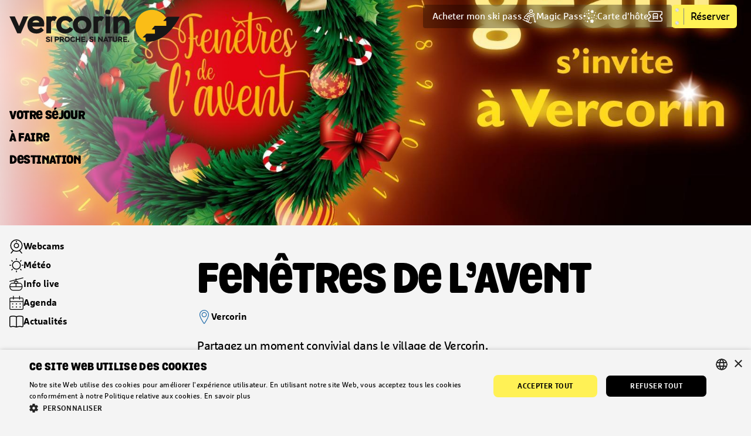

--- FILE ---
content_type: text/html; charset=UTF-8
request_url: https://www.vercorin.ch/fr/P126868/
body_size: 20726
content:
<!DOCTYPE html><html lang="fr"><head><!-- Google Tag Manager --><script>
(function(w,d,s,l,i){w[l]=w[l]||[];w[l].push({'gtm.start':
new Date().getTime(),event:'gtm.js'});var f=d.getElementsByTagName(s)[0],
j=d.createElement(s),dl=l!='dataLayer'?'&l='+l:'';j.async=true;j.src=
'https://www.googletagmanager.com/gtm.js?id=GTM-5SR7W449'+dl;f.parentNode.insertBefore(j,f);
})(window,document,'script','dataLayer','GTM-5SR7W449');
</script><!-- End Google Tag Manager --><meta charset="UTF-8"><meta http-equiv="X-UA-Compatible" content="IE=edge,chrome=1" /><meta name="viewport" content="width=device-width, user-scalable=no, initial-scale=1.0, maximum-scale=1.0, minimum-scale=1.0"><title>Fenêtres de l’avent | Vercorin : si proche. si nature.</title><meta property="og:title" content="Fenêtres de l’avent"><meta name="description" content="Les fêtes de fin d&#039;année sont l&#039;occasion idéale pour se réunir."><meta property="og:description" content="Les fêtes de fin d&#039;année sont l&#039;occasion idéale pour se réunir."><meta property="og:image" content="https://static.mycity.travel/manage/uploads/9/77/839027/1/whatsapp-image-2025-11-14-at-07-51-07_COVER.jpeg"><meta name="customsearch-simple-title" content="Fenêtres de l’avent" /><meta name="customsearch-type" content="event" /><meta name="customsearch-latitude" content="46.257241791854" /><meta name="customsearch-longitude" content="7.5308733911543" /><meta name="customsearch-thumbnail" content="//static.mycity.travel/manage/uploads/9/77/839027/1/whatsapp-image-2025-11-14-at-07-51-07_1080.jpeg" /><meta name="customsearch-locale" content="fr" /><link rel="icon" type="image/png" href="//static.vercorin.ch/favicon.png?1768749726"><link href="https://assets.juicer.io/embed.css" media="all" rel="stylesheet" type="text/css" /><link rel="stylesheet" media="all" type="text/css" href="//static.vercorin.ch/css/0893391.css?1768749726"><meta name="generator" content="MyCity Tourism Information System" /><!-- If you need the MyCity Privacy Policy or MyCity contact information, please visit www.mycity.travel --><meta name="Identifier-url" content="vercorin.ch" /><link rel="canonical" href="https://www.vercorin.ch/fr/P126868/" /><link rel="alternate" hreflang="fr-ch" href="https://www.vercorin.ch/fr/P126868/" /><link rel="alternate" hreflang="de" href="https://www.vercorin.ch/de/P126868/" /><link rel="alternate" hreflang="en" href="https://www.vercorin.ch/en/P126868/" /></head><body class="theme-anniviers"><script type="text/javascript">
    var CMS = {
        banner: {
            id: '1116',
            title: 'Informations', 
            linkLabel: 'Plus de détails ',
            linkPage: '',
            linkUrl: '/fr/P126868/'
        },
        parameters: {
            websiteSeason: 0,
        },
        weather: {
            windDirection: {
                'N': 'Nord',
                'S': 'Sud',
                'E': 'Est',
                'W': 'Ouest',
                'default': ""
            }
        },
        infosnow: {
            iconPath: "//static.vercorin.ch/icons.svg?1768749726",
            snowResortId: 169,
            allResorts: JSON.parse('\u005B\u007B\u0022id\u0022\u003A169,\u0022name\u0022\u003A\u0022Vercorin\u0022,\u0022map\u0022\u003A\u0022https\u003A\\\/\\\/infosnow.ch\\\/\u007Eapgmontagne\\\/\u003Fid\u003D169\u0026tab\u003Dmap\u002Dwi\u0026zoom\u003D1500,0,1,500\u0022\u007D,\u007B\u0022id\u0022\u003A56,\u0022name\u0022\u003A\u0022Grimentz\u0020\\\/\u0020Zinal\u0022,\u0022map\u0022\u003A\u0022https\u003A\\\/\\\/infosnow.ch\\\/\u007Eapgmontagne\\\/\u003Fid\u003D169\u0026lang\u003Dfr\u0026tab\u003Dmap\u002Dwi\u0026zoom\u003D0,0,1,500\u0022\u007D,\u007B\u0022id\u0022\u003A176,\u0022name\u0022\u003A\u0022St\u002DLuc\u0020\\\/\u0020Chandolin\u0022,\u0022map\u0022\u003A\u0022https\u003A\\\/\\\/infosnow.ch\\\/\u007Eapgmontagne\\\/\u003Fid\u003D176\u0026tab\u003Dmap\u002Dwi\u0026lang\u003Dfr\u0026fit\u003D1\u0022\u007D\u005D'),
            stationSnowId: 625,
            topSnowId: 627,
            bottomSnowId: 626,
            activityType: "Type d'activités:",
            activityState: "État",
            activityIcons: {
                1: '#ski-tow',
                2: '#ski-tow',
                3: '#chair-lift',
                4: '#chair-lift',
                5: '#chair-lift',
                6: '#chair-lift',
                7: '#chair-lift',
                8: '#funicular',
                9: '#cable-car',
                10: '#cable-car',
                11: '#luge',
                12: '#hiker',
                13: '#skier',
                14: '#skier',
                15: '#skier',
                16: '#skier',
                17: '#skier',
                19: '#fun-park',
                21: '#fun-park',
                22: '#figure-skating',
                23: '#fun-park',
                24: '#fun-park',
                26: '#hiker',
                27: '#restaurant',
                33: '#restaurant',
                34: "#transport",
                36: "#outdoors-ice-skating",
                42: "#outdoors-ice-skating",
                45: "#climbing",
                52: "#swimming",
                53: '#sports',
                54: '#sports',
                58: '#magic-carpet',
                60: '#bike',
                62: '#fun-park',
                67: '#sports',
                75: '#fun-park',
                110: "#paragliding",
                113: "#skier",
                116: '#home',
                119: '#panorama',
                120: '#bike',
                129: "#swimming",
                134: "#info",
                135: '#restaurant',
                153: "#snowflake",
                162: '#fun-park',
                166: '#chevron-right',
                181: '#bike',
                200: '#restaurant',
                213: "#transport",
                215: "#climbing",
                216: '#ski-rando',
                218: '#bike',
                232: '#bike',
                233: '#planetarium',
                253: '#bike',
                254: '#bike',
                256: '#hiker',
                267: '#sports',
                290: '#search',
                295: '#bike',
            },
            activityNames: {
                1: "Téléski",
                2: "Téléski",
                3: "Télésiège",
                4: "Télésiège",
                5: "Télésiège",
                6: "Télésiège",
                7: "Télésiège",
                8: "Funiculaire",
                9: "Télécabine",
                10: "Téléphérique",
                13: "Piste bleue",
                14: "Piste rouge",
                15: "Piste noire",
                16: "Piste jaune",
                17: "Piste bleu / rouge",
                18: "Piste rouge / noire",
                                21: "Half-pipe",
                22: "Ski de fond: skating et classic",
                23: "Piste de vitesse",
                24: "Kids park",
                26: "Raquettes à neige",
                27: "Restaurant",
                28: "infolive.crosscountry.skating",
                29: "infolive.crosscountry.classic",
                33: "Bar",
                58: "Tapis",
                60: "Vélo de montagne",
                62: "Toboganning",
                116: "Cabane du CAS",
                119: "Panorama",
                135: "Snack bar",
                                200: "Hôtel-restaurant",
                                295: "Vélo de descente",
            },
            activityStates: {
                1: "Ouvert",
                2: "En préparation",
                3: "Fermé"
            },
            activityStateIcons: {
                1: '#checkmark',
                2: '#hourglass',
                3: '#close'
            },
            activityStateClass: {
                1: 'checkmark',
                2: 'hourglass',
                3: 'close'
            },
            facilityIcons: {
                'lifts': '#cable-car',
                'slopes': '#skier',
                'toboganning': '#luge',
                'hiking': '#hiker',
                'touring': "#ski-rando",
                'funparks': '#fun-park',
                'crossCountry': '#figure-skating',
                'bike': '#bike',
                'restaurants': '#restaurant',
                'divers': '#snowflake',
                'diversSummer': '#weather-sunny',
                'menuArrow': '#chevron-right',
                'checkMark': '#checkmark'
            },
            facilityName: {
                'lifts': "Remontées mécaniques",
                'slopes': "Pistes de ski alpin",
                'toboganning': "Luge",
                'touring': "Ski de randonnée",
                'hiking': "Randonnées",
                'funparks': "Funparks",
                'crossCountry': "Ski de fond",
                'restaurants': "Restaurants", 
                'divers': "Divers",
                'otherWinter': "Divers",
                'otherSummer': "Divers",
                'bike': "Bike"
            }
        }
    };
</script><div><svg width="0" height="0" style="position:absolute"><symbol xmlns="http://www.w3.org/2000/svg" viewBox="0 0 20 20" fill="none" id="accessibility"><path d="M10 .666a7.5 7.5 0 0 1 7.5 7.5c0 6.583-5.777 10.276-7.19 11.083a.627.627 0 0 1-.62 0c-1.414-.806-7.19-4.5-7.19-11.083a7.5 7.5 0 0 1 7.5-7.5Z" stroke="currentColor" stroke-width="1.25" stroke-linecap="round" stroke-linejoin="round"/><path d="m9.063 6.918.312 3.125H12.5l.625 3.125m-4.062-6.25a1.562 1.562 0 1 0 0-3.125 1.562 1.562 0 0 0 0 3.125Z" stroke="currentColor" stroke-width="1.25" stroke-linecap="round" stroke-linejoin="round"/><path d="M11.353 10.043a2.187 2.187 0 1 1-2.102-1.25" stroke="currentColor" stroke-width="1.25" stroke-linecap="round" stroke-linejoin="round"/></symbol><symbol xmlns="http://www.w3.org/2000/svg" fill="none" viewBox="0 0 21 21" id="arrow-right"><g clip-path="url(#aba)" stroke="currentColor" stroke-width="1.313" stroke-linecap="round" stroke-linejoin="round"><path d="M.656 10.5h19.688m-9.188 9.188 9.188-9.188-9.188-9.188"/></g><defs><clipPath id="aba"><path fill="currentColor" d="M0 0h21v21H0z"/></clipPath></defs></symbol><symbol xmlns="http://www.w3.org/2000/svg" fill="none" viewBox="0 0 24 24" id="book"><path d="M11.458 21.269a1.6 1.6 0 0 0 1.085 0 13.66 13.66 0 0 1 8.7-.448 1.606 1.606 0 0 0 2.006-1.559V4.928a1.607 1.607 0 0 0-1.12-1.528 13.878 13.878 0 0 0-9.586.2 1.61 1.61 0 0 1-1.085 0 13.881 13.881 0 0 0-9.587-.2A1.607 1.607 0 0 0 .75 4.928v14.334a1.607 1.607 0 0 0 2.006 1.559 13.663 13.663 0 0 1 8.702.448ZM12 3.682v17.682" stroke="currentColor" stroke-width="1.5" stroke-linecap="round" stroke-linejoin="round"/></symbol><symbol xmlns="http://www.w3.org/2000/svg" fill="none" viewBox="0 0 24 24" id="cable-car"><g clip-path="url(#ada)" stroke="currentColor" stroke-width="1.25" stroke-linecap="round" stroke-linejoin="round"><path d="M15 9.763v-1.5a1.5 1.5 0 0 0-1.5-1.5h-3a1.5 1.5 0 0 0-1.5 1.5v1.5m3-3v-4.5M.75 6.763l22.5-6"/><path d="M6.25 9.763h11.5a4 4 0 0 1 4 4v7.5a2 2 0 0 1-2 2H4.25a2 2 0 0 1-2-2v-7.5a4 4 0 0 1 4-4Zm15.5 7.5H2.25m9.75-7.5v7.5"/></g><defs><clipPath id="ada"><path fill="currentColor" d="M0 0h24v24H0z"/></clipPath></defs></symbol><symbol xmlns="http://www.w3.org/2000/svg" fill="none" viewBox="0 0 24 24" id="calendar"><g clip-path="url(#aea)" stroke="currentColor" stroke-width="1.25"><path d="M21.75 3.75H2.25a1.5 1.5 0 0 0-1.5 1.5v16.5a1.5 1.5 0 0 0 1.5 1.5h19.5a1.5 1.5 0 0 0 1.5-1.5V5.25a1.5 1.5 0 0 0-1.5-1.5Zm-21 6h22.5M6.75 6V.75M17.25 6V.75" stroke-linecap="round" stroke-linejoin="round"/><path d="M5.625 14.25a.375.375 0 0 1 0-.75m0 .75a.375.375 0 0 0 0-.75m0 6a.375.375 0 0 1 0-.75m0 .75a.375.375 0 0 0 0-.75M12 14.25a.375.375 0 0 1 0-.75m0 .75a.375.375 0 0 0 0-.75m0 6a.375.375 0 0 1 0-.75m0 .75a.375.375 0 0 0 0-.75m6.375-4.5a.375.375 0 0 1 0-.75m0 .75a.375.375 0 0 0 0-.75m0 6a.375.375 0 0 1 0-.75m0 .75a.375.375 0 0 0 0-.75"/></g><defs><clipPath id="aea"><path fill="currentColor" d="M0 0h24v24H0z"/></clipPath></defs></symbol><symbol xmlns="http://www.w3.org/2000/svg" fill="none" viewBox="0 0 24 24" id="card"><path d="M.885 5.972v12.055a2 2 0 0 0 2 2h18.23a2 2 0 0 0 2-2V5.972a2 2 0 0 0-2-2H2.885a2 2 0 0 0-2 2Z" stroke="currentColor" stroke-width="1.5" stroke-linecap="round" stroke-linejoin="round"/><path d="M10.043 13.802 6.91 10.668l3.134-3.134m3.939 6.268 3.134-3.134-3.134-3.134-3.134 3.134 3.134 3.134Zm-7.97 3.138h12.263" stroke="currentColor" stroke-width="1.5" stroke-linecap="round" stroke-linejoin="round"/></symbol><symbol xmlns="http://www.w3.org/2000/svg" fill="none" viewBox="0 0 24 24" id="chair-lift"><g clip-path="url(#aga)" stroke="currentColor" stroke-width="1.25" stroke-linecap="round" stroke-linejoin="round"><path d="M12.75 23.25h-.766A5.984 5.984 0 0 1 6 17.266V10.5a6 6 0 0 1 6-6V1.875"/><path d="M9.375 9.375a2.625 2.625 0 1 0 5.25 0 2.625 2.625 0 0 0-5.25 0ZM.75 3 23.25.75m-6 22.5a1.5 1.5 0 0 1-1.5-1.5v-1.5h-3a3 3 0 0 1-3-3V15a1.5 1.5 0 0 1 3 0v2.25h3a3 3 0 0 1 3 3v1.5a1.5 1.5 0 0 1-1.5 1.5Z"/></g><defs><clipPath id="aga"><path fill="currentColor" d="M0 0h24v24H0z"/></clipPath></defs></symbol><symbol xmlns="http://www.w3.org/2000/svg" fill="none" viewBox="0 0 20 20" id="checkmark"><g clip-path="url(#aha)"><path d="M19.375.624 6.798 18.59a1.834 1.834 0 0 1-2.974.05L.625 14.373" stroke="currentColor" stroke-width="1.25" stroke-linecap="round" stroke-linejoin="round"/></g><defs><clipPath id="aha"><path fill="currentColor" d="M0 0h20v20H0z"/></clipPath></defs></symbol><symbol xmlns="http://www.w3.org/2000/svg" fill="none" viewBox="0 0 20 20" id="chevron-left"><path d="m13.023 4-5.902 6a.42.42 0 0 0-.09.457.42.42 0 0 0 .09.136l5.902 6" stroke="currentColor" stroke-width="1.25" stroke-linecap="round" stroke-linejoin="round"/></symbol><symbol xmlns="http://www.w3.org/2000/svg" fill="none" viewBox="0 0 20 20" id="chevron-right"><g mask="url(#a)"><path d="m6.977 4 5.902 6a.419.419 0 0 1 .121.297.424.424 0 0 1-.121.296l-5.902 6" stroke="currentColor" stroke-width="1.25" stroke-linecap="round" stroke-linejoin="round"/></g></symbol><symbol xmlns="http://www.w3.org/2000/svg" viewBox="0 0 274 274" fill="none" id="chevron-right-bold"><path d="m67.168 225.748 87.752-88.749-87.752-88.748a24.82 24.82 0 0 1-3.136-3.882c-6.272-9.607-5.227-22.662 3.136-31.12a24.277 24.277 0 0 1 34.608 0l105.056 106.249A24.898 24.898 0 0 1 214 136.999a24.9 24.9 0 0 1-7.168 17.503L101.776 260.749a24.273 24.273 0 0 1-34.608 0c-9.557-9.664-9.557-25.334 0-35.001Z" fill="currentColor"/></symbol><symbol xmlns="http://www.w3.org/2000/svg" fill="none" viewBox="0 0 24 24" id="clock"><g clip-path="url(#ala)" stroke="currentColor" stroke-width="1.25" stroke-linecap="round" stroke-linejoin="round"><path d="M12 22.5c5.799 0 10.5-4.701 10.5-10.5S17.799 1.5 12 1.5 1.5 6.201 1.5 12 6.201 22.5 12 22.5ZM12 12V8.25M12 12l4.687 4.688"/></g><defs><clipPath id="ala"><path fill="currentColor" d="M0 0h24v24H0z"/></clipPath></defs></symbol><symbol xmlns="http://www.w3.org/2000/svg" fill="none" viewBox="0 0 20 20" id="close"><g clip-path="url(#ama)" stroke="currentColor" stroke-width="1.25" stroke-linecap="round" stroke-linejoin="round"><path d="M.625 19.374 19.375.624m0 18.75L.625.624"/></g><defs><clipPath id="ama"><path fill="currentColor" d="M0 0h20v20H0z"/></clipPath></defs></symbol><symbol xmlns="http://www.w3.org/2000/svg" viewBox="0 0 20 21" fill="none" id="contact"><g clip-path="url(#ana)" stroke="currentColor" stroke-width="1.25" stroke-linecap="round" stroke-linejoin="round"><path d="M19.374 12.166a1.458 1.458 0 1 1-2.917 0v-2.5a1.458 1.458 0 0 1 2.917 0v2.5Zm-18.749 0a1.458 1.458 0 1 0 2.917 0v-2.5a1.458 1.458 0 0 0-2.917 0v2.5Z"/><path d="M16.46 10.808V7.583A6.483 6.483 0 0 0 10 1.125a6.483 6.483 0 0 0-6.458 6.458v3.225"/><path d="M10 13.625a3.75 3.75 0 1 0 0-7.5 3.75 3.75 0 0 0 0 7.5Zm5.308 6.25a5.634 5.634 0 0 0-10.617 0"/></g><defs><clipPath id="ana"><path fill="#fff" d="M0 .5h20v20H0z"/></clipPath></defs></symbol><symbol xmlns="http://www.w3.org/2000/svg" fill="none" viewBox="0 0 24 24" id="distance"><g clip-path="url(#aoa)" stroke="currentColor" stroke-width="1.25"><path d="M23.25 4.5c0 1.7-2.537 5.678-3.437 7.036a.374.374 0 0 1-.625 0C18.287 10.179 15.75 6.2 15.75 4.5a3.75 3.75 0 0 1 7.5 0Zm-18 3.75a4.5 4.5 0 0 1 4.5 4.5c0 1.921-2.688 5.577-3.909 7.138a.75.75 0 0 1-1.182 0C3.438 18.326.75 14.671.75 12.75a4.5 4.5 0 0 1 4.5-4.5Zm1.5 15L19.5 15" stroke-linecap="round" stroke-linejoin="round"/><path d="M5.25 13.125a.375.375 0 0 1 0-.75m0 .75a.375.375 0 0 0 0-.75m14.25-7.5a.375.375 0 0 1 0-.75m0 .75a.375.375 0 0 0 0-.75"/></g><defs><clipPath id="aoa"><path fill="currentColor" d="M0 0h24v24H0z"/></clipPath></defs></symbol><symbol xmlns="http://www.w3.org/2000/svg" viewBox="0 0 20 20" fill="none" id="document"><path d="M15.625 13.124V6.25a5.625 5.625 0 1 0-11.25 0v9.375a3.75 3.75 0 1 0 7.5 0V6.25a1.875 1.875 0 1 0-3.75 0v8.125" stroke="currentColor" stroke-width="1.25" stroke-linecap="round" stroke-linejoin="round"/></symbol><symbol xmlns="http://www.w3.org/2000/svg" viewBox="0 0 20 20" fill="none" id="document2"><g clip-path="url(#apa)"><path d="M6.876 15.625h6.874a5.625 5.625 0 1 0 0-11.25H4.375a3.75 3.75 0 0 0 0 7.5h9.375a1.875 1.875 0 1 0 0-3.75H5.625" stroke="currentColor" stroke-width="1.25" stroke-linecap="round" stroke-linejoin="round"/></g><defs><clipPath id="apa"><path fill="#fff" d="M20 0v20H0V0z"/></clipPath></defs></symbol><symbol xmlns="http://www.w3.org/2000/svg" fill="none" viewBox="0 0 39 37" id="double-chevron"><g clip-path="url(#ara)" fill="currentColor"><path d="m27.544 28.31-2.34-2.34c-.334-.334-.334-.902 0-1.27l5.582-5.581c.334-.335.334-.903 0-1.27l-5.582-5.582c-.334-.335-.334-.903 0-1.27l2.34-2.34c.334-.334.902-.334 1.27 0l9.191 9.191a.93.93 0 0 1 0 1.27l-9.191 9.192a.87.87 0 0 1-1.27 0ZM4.78 36.5.468 32.22a1.634 1.634 0 0 1 0-2.306l10.262-10.26a1.634 1.634 0 0 0 0-2.307L.47 7.087c-.636-.636-.636-1.672 0-2.34L4.78.468a1.634 1.634 0 0 1 2.306 0l16.846 16.88a1.634 1.634 0 0 1 0 2.306L7.086 36.499a1.634 1.634 0 0 1-2.306 0Z"/></g><defs><clipPath id="ara"><path fill="currentColor" d="M0 0h38.27v37H0z"/></clipPath></defs></symbol><symbol xmlns="http://www.w3.org/2000/svg" viewBox="0 0 20 20" fill="none" id="download"><path d="M10 3.125v10m-3.75-3.75 3.75 3.75 3.75-3.75m5.625 3.75v1.25a2.5 2.5 0 0 1-2.5 2.5H3.125a2.5 2.5 0 0 1-2.5-2.5v-1.25" stroke="currentColor" stroke-width="1.25" stroke-linecap="round" stroke-linejoin="round"/></symbol><symbol xmlns="http://www.w3.org/2000/svg" viewBox="-0.75 -0.75 24 24" id="email"><path d="M2.587 14.652a1.56 1.56 0 0 1-.827-2.883L19.088.937a1.56 1.56 0 0 1 2.358 1.613l-3.375 17.975a1.56 1.56 0 0 1-2.78.648l-4.885-6.52Z" fill="none" stroke="currentColor" stroke-linecap="round" stroke-linejoin="round" stroke-width="1.5"/><path d="M10.406 14.652H8.062V19.5a1.56 1.56 0 0 0 2.438 1.288l2.98-2.03Zm-.001 0L20.793.974" fill="none" stroke="currentColor" stroke-linecap="round" stroke-linejoin="round" stroke-width="1.5"/></symbol><symbol xmlns="http://www.w3.org/2000/svg" fill="none" viewBox="0 0 24 24" id="figure-skating"><path d="M12.421 23.25h6.36c1.466 0 1.466-.978 1.466-.978M4.106 13.467 2.878 17.7c-.409 1.409.53 1.682.53 1.682m10.48-13.74a2.446 2.446 0 1 0 0-4.892 2.446 2.446 0 0 0 0 4.892Z" stroke="currentColor" stroke-width="1.25" stroke-linecap="round" stroke-linejoin="round"/><path d="M21.225 4.246a1.467 1.467 0 0 0-2.934 0 3.1 3.1 0 0 1-3.424 3.423H8.508a1.468 1.468 0 0 0 0 2.935h4.4v1.468L6.873 15.09a1.468 1.468 0 0 0 1.313 2.625l5.861-2.931c1.261 1.832-.17 3.909-.354 4.161a1.467 1.467 0 0 0 1.174 2.348h2.445a1.467 1.467 0 0 0 0-2.934h-.105a5.859 5.859 0 0 0-1.362-5.985v-1.833a5.987 5.987 0 0 0 5.38-6.295Z" stroke="currentColor" stroke-width="1.25" stroke-linecap="round" stroke-linejoin="round"/></symbol><symbol xmlns="http://www.w3.org/2000/svg" fill="none" viewBox="0 0 19 19" id="filter"><path d="M9.5 7.719c4.263 0 7.719-1.595 7.719-3.563C17.219 2.19 13.763.594 9.5.594S1.781 2.189 1.781 4.156c0 1.968 3.456 3.563 7.719 3.563Z" stroke="currentColor" stroke-width="1.188" stroke-linecap="round" stroke-linejoin="round"/><path d="M1.781 4.156a7.716 7.716 0 0 0 5.938 7.505v4.964a1.781 1.781 0 1 0 3.562 0v-4.964a7.717 7.717 0 0 0 5.938-7.505" stroke="currentColor" stroke-width="1.188" stroke-linecap="round" stroke-linejoin="round"/></symbol><symbol xmlns="http://www.w3.org/2000/svg" fill="none" viewBox="0 0 24 24" id="fun-park"><path d="M12.441 3.375a2.625 2.625 0 1 0 5.25 0 2.625 2.625 0 0 0-5.25 0Zm5.117 16.132-1.43-3.337A4.5 4.5 0 0 0 14 13.917l-2.252-1.126 1.07-2.491 6.082 3.042a1.5 1.5 0 0 0 1.341-2.684l-7.5-3.75a1.5 1.5 0 0 0-.671-.158H9.008a1.491 1.491 0 0 1-1.171-.564l-2.1-2.623A1.5 1.5 0 1 0 3.4 5.438l2.1 2.623A4.475 4.475 0 0 0 9.008 9.75h.784l-1.354 3.16c-.08.186-.122.387-.122.59v1.758c0 .397-.159.778-.439 1.06l-1 1" stroke="currentColor" stroke-width="1.25" stroke-linecap="round" stroke-linejoin="round"/><path d="M10 18.439a4.454 4.454 0 0 0 1.254-2.539l1.41.7c.317.159.568.424.708.75l.767 1.791m7.209 2.959a1.501 1.501 0 0 1-1.782 1.151l-16.13-3.469A1.5 1.5 0 0 1 2.283 18" stroke="currentColor" stroke-width="1.25" stroke-linecap="round" stroke-linejoin="round"/></symbol><symbol xmlns="http://www.w3.org/2000/svg" fill="none" viewBox="0 0 24 24" id="gondola"><g clip-path="url(#axa)" stroke="currentColor" stroke-width="1.25" stroke-linecap="round" stroke-linejoin="round"><path d="M17.25 10.513h-12c-3 0-4.5 3-4.5 6s2.25 6 4.5 6h12c2.25 0 4.5-3 4.5-6s-1.5-6-4.5-6Z"/><path d="M9.25 7.513h4a1 1 0 0 1 1 1v2h-6v-2a1 1 0 0 1 1-1Zm2 0v-4.5m-10.5 4.5 22.5-6m-12 15v-6m-10.5 6h21"/></g><defs><clipPath id="axa"><path fill="currentColor" d="M0 0h24v24H0z"/></clipPath></defs></symbol><symbol xmlns="http://www.w3.org/2000/svg" fill="none" viewBox="0 0 24 24" id="hiker"><path d="M11.1 6.18a2.63 2.63 0 1 0 0-5.26 2.63 2.63 0 0 0 0 5.26Zm7.05 5.62a2.23 2.23 0 0 1-1.76-.8 7.68 7.68 0 0 0-6-2.91 6 6 0 0 0-6 6 1.5 1.5 0 0 0 3 0 3 3 0 0 1 2.25-2.9 16.4 16.4 0 0 1-2.75 9.57 1.503 1.503 0 1 0 2.5 1.67 19.748 19.748 0 0 0 2.21-4.63 8 8 0 0 1 3.33 4.2 1.505 1.505 0 1 0 2.84-1 11 11 0 0 0-5.42-6.31c.165-1.042.249-2.095.25-3.15a4.81 4.81 0 0 1 1.45 1.21 5.201 5.201 0 0 0 4.1 2 1.5 1.5 0 1 0 0-3v.05Z" stroke="currentColor" stroke-width="1.25" stroke-linecap="round" stroke-linejoin="round"/></symbol><symbol xmlns="http://www.w3.org/2000/svg" fill="none" viewBox="0 0 20 20" id="home"><g clip-path="url(#aza)" stroke="currentColor" stroke-width="1.25" stroke-linecap="round" stroke-linejoin="round"><path d="M3.125 11.617v6.875h5v-5a1.25 1.25 0 0 1 1.25-1.25h1.25a1.25 1.25 0 0 1 1.25 1.25v5h5v-6.875M.625 10.365l8.49-8.49a1.25 1.25 0 0 1 1.77 0l8.49 8.49"/><path d="M13.75 4.742v-1.25h3.125v4.375M1.25 18.492h17.5"/></g><defs><clipPath id="aza"><path fill="currentColor" d="M0 0h20v20H0z"/></clipPath></defs></symbol><symbol xmlns="http://www.w3.org/2000/svg" fill="none" viewBox="0 0 24 24" id="hourglass"><path d="M6 .75a1.5 1.5 0 0 0-1.5 1.5v2.367a7.5 7.5 0 0 0 15 0V2.25A1.5 1.5 0 0 0 18 .75H6Z" stroke="currentColor" stroke-width="1.5" stroke-linecap="round" stroke-linejoin="round"/><path d="M6 23.25a1.5 1.5 0 0 1-1.5-1.5v-2.367a7.5 7.5 0 0 1 15 0v2.367a1.5 1.5 0 0 1-1.5 1.5H6Zm-.523-15h13.046" stroke="currentColor" stroke-width="1.5" stroke-linecap="round" stroke-linejoin="round"/><path d="M18.548 23.147C17.264 20.451 14.813 18 12 18s-5.264 2.451-6.548 5.147" stroke="currentColor" stroke-width="1.5" stroke-linecap="round" stroke-linejoin="round"/></symbol><symbol xmlns="http://www.w3.org/2000/svg" fill="none" viewBox="0 0 24 24" id="indoors-ice-skating"><g clip-path="url(#bba)"><path d="M15.146 5.893c0 .597.27 1.169.753 1.59a2.769 2.769 0 0 0 1.818.66 2.77 2.77 0 0 0 1.818-.66c.482-.421.753-.993.753-1.59 0-.597-.27-1.17-.753-1.591a2.769 2.769 0 0 0-1.818-.66c-.682 0-1.336.238-1.818.66-.483.422-.753.994-.753 1.59Zm5.142 15.75c0 .34-.154.668-.43.909-.275.241-.65.377-1.039.377h-7.347M8.74 21.654c-.122.13-.272.24-.442.32a1.671 1.671 0 0 1-1.12.1 1.55 1.55 0 0 1-.506-.236L.979 17.775m6.629 1.239-2.282-1.629m7.615 2.972h2.94" stroke="currentColor" stroke-width="1.232" stroke-linecap="round" stroke-linejoin="round"/><path d="m5.5 21 5.045-4.755.772.338c.49.213.901.54 1.188.947.287.407.438.876.436 1.354v4.045" stroke="currentColor" stroke-width="1.232" stroke-linecap="round" stroke-linejoin="round"/><path d="M15.88 22.929v-4.044a4.648 4.648 0 0 0-.87-2.706c-.573-.813-1.396-1.47-2.373-1.895l2.858-2.693c.195-.183.324-.412.372-.66a1.14 1.14 0 0 0-.102-.73 1.347 1.347 0 0 0-.542-.56 1.62 1.62 0 0 0-.805-.21H7.07c-.193 0-.384.033-.563.097-.178.065-.34.16-.476.279a1.29 1.29 0 0 0-.319.417 1.148 1.148 0 0 0 0 .984c.074.156.182.298.319.417.136.12.298.214.476.279.179.065.37.098.563.098h3.978l-7.831 7.37" stroke="currentColor" stroke-width="1.232" stroke-linecap="round" stroke-linejoin="round"/><rect x="2.939" width="18.122" height="1.286" rx=".643" fill="#000"/></g><defs><clipPath id="bba"><path fill="currentColor" d="M0 0h24v24H0z"/></clipPath></defs></symbol><symbol xmlns="http://www.w3.org/2000/svg" fill="none" viewBox="0 0 24 24" id="info"><g clip-path="url(#bca)" stroke="currentColor"><path d="M14.25 16.5h-.75A1.5 1.5 0 0 1 12 15v-3.75a.75.75 0 0 0-.75-.75h-.75" stroke-width="1.25" stroke-linecap="round" stroke-linejoin="round"/><path d="M11.625 7.5a.375.375 0 0 1 0-.75m0 .75a.375.375 0 0 0 0-.75" stroke-width="1.5"/><path d="M12 23.25c6.213 0 11.25-5.037 11.25-11.25S18.213.75 12 .75.75 5.787.75 12 5.787 23.25 12 23.25Z" stroke-width="1.25" stroke-linecap="round" stroke-linejoin="round"/></g><defs><clipPath id="bca"><path fill="currentColor" d="M0 0h24v24H0z"/></clipPath></defs></symbol><symbol xmlns="http://www.w3.org/2000/svg" fill="none" viewBox="0 0 24 24" id="loading"><path d="M10.5 21.75A9.75 9.75 0 1 1 20.25 12v.75" stroke="currentColor" stroke-width="1.25" stroke-linecap="round" stroke-linejoin="round"/><path d="m23.25 9.747-3 3-3-3" stroke="currentColor" stroke-width="1.25" stroke-linecap="round" stroke-linejoin="round"/></symbol><symbol xmlns="http://www.w3.org/2000/svg" fill="none" viewBox="0 0 24 24" id="luge"><path d="M5.62 6.999a2.499 2.499 0 1 1 0-4.998 2.499 2.499 0 0 1 0 4.998Z" stroke="currentColor" stroke-width="1.25" stroke-linecap="round" stroke-linejoin="round"/><path d="m12.62 8.158 5.958 2.75A1 1 0 0 0 19.6 10.8l1.52-1.142"/><path d="m12.62 8.158 5.958 2.75A1 1 0 0 0 19.6 10.8l1.52-1.142M17.25 16l-1 3H.75m15.5 0c-.5 1.5-1.5 3-3 3m-12 0h6a2.19 2.19 0 0 0 1.5-.5m-6-2.5-1 3m4.5-3 1 3m16-2h-3" stroke="currentColor" stroke-width="1.25" stroke-linecap="round" stroke-linejoin="round"/><path d="M3.818 16.612c.19 0 .379-.022.564-.065l4.374-1.009 4.169.926a1.5 1.5 0 0 0 .65-2.928l-4.5-1a1.509 1.509 0 0 0-.662 0l-3.81.88.654-1.8a8.152 8.152 0 0 0 7.214-3.249 1.5 1.5 0 1 0-2.442-1.744C8.152 9.251 4.713 8.558 4.567 8.529a1.509 1.509 0 0 0-1.726.953l-1.371 3.77a2.5 2.5 0 0 0 2.348 3.355v.005Z" stroke="currentColor" stroke-width="1.25" stroke-linecap="round" stroke-linejoin="round"/></symbol><symbol xmlns="http://www.w3.org/2000/svg" fill="none" viewBox="0 0 24 24" id="magic-carpet"><rect x="2.987" y="17.494" width="20.48" height="1.28" rx=".64" fill="#000"/><g clip-path="url(#bfa)" stroke="currentColor" stroke-width="1.067" stroke-linecap="round" stroke-linejoin="round"><path d="M10.97 4.703a2.241 2.241 0 1 0 4.4-.853 2.241 2.241 0 0 0-4.4.853Zm6.904 12.685-1.74-2.564a3.84 3.84 0 0 0-2.148-1.542l-2.069-.578.492-2.26L18 12.004a1.28 1.28 0 0 0 .688-2.466l-6.892-1.925a1.28 1.28 0 0 0-.588-.024l-2.565.497a1.272 1.272 0 0 1-1.073-.283L5.384 5.947a1.28 1.28 0 1 0-1.653 1.95l2.184 1.857a3.818 3.818 0 0 0 3.213.846l.657-.127-.622 2.867c-.037.17-.04.344-.006.514l.285 1.473c.064.333-.007.678-.196.96l-.675 1"/><path d="M11.369 17.719a3.8 3.8 0 0 0 .639-2.33l1.294.357c.292.082.545.264.715.514l.933 1.376"/></g><defs><clipPath id="bfa"><path fill="currentColor" transform="rotate(-10.958 20.294 1.947)" d="M0 0h20.48v20.48H0z"/></clipPath></defs></symbol><symbol xmlns="http://www.w3.org/2000/svg" fill="none" viewBox="0 0 24 24" id="magic-pass"><g fill="currentColor" clip-path="url(#bga)"><path d="M17.9 3.036c-.554.523-.764 1.523-.467 2.224.297.7-.006.975-.674.61-.668-.366-1.684-.256-2.259.243-.574.5-.929.296-.788-.452.141-.748-.277-1.68-.93-2.073-.652-.392-.568-.792.187-.89.754-.097 1.513-.783 1.684-1.524.171-.742.577-.786.903-.098.326.688 1.213 1.197 1.971 1.13.758-.066.926.308.372.83Zm-2.06 14.118c.214.89 1.133 1.707 2.042 1.816.91.11 1.014.59.233 1.068-.78.479-1.274 1.605-1.096 2.503.177.899-.248 1.147-.944.553-.696-.595-1.92-.716-2.72-.27-.8.446-1.167.12-.816-.727.35-.846.087-2.047-.585-2.67-.671-.622-.474-1.072.439-1 .913.071 1.974-.55 2.359-1.381.384-.832.873-.783 1.087.107h.001ZM2.288 9.28c.264.493.934.834 1.489.758.555-.076.691.192.303.596-.387.403-.505 1.146-.262 1.65.244.504.032.716-.472.473-.504-.245-1.247-.127-1.65.26-.405.389-.673.252-.596-.303.076-.554-.265-1.224-.759-1.489-.493-.264-.446-.561.105-.66.551-.099 1.083-.63 1.181-1.182.1-.55.396-.597.66-.104h.001Zm8.114 3.926c.052.575.55 1.17 1.107 1.32.558.152.58.461.049.689-.531.227-.943.885-.914 1.462.028.577-.26.693-.64.258-.38-.435-1.133-.622-1.672-.417-.54.206-.74-.032-.444-.528.297-.496.243-1.27-.12-1.72-.362-.45-.197-.713.366-.585.563.129 1.282-.162 1.598-.645.316-.483.618-.408.67.167ZM7.31 19.267c.205.372.718.625 1.139.561.42-.063.527.14.236.45-.29.31-.372.877-.181 1.257.19.38.03.544-.355.364-.385-.18-.948-.083-1.251.216-.303.299-.509.198-.456-.225.052-.422-.215-.928-.592-1.123-.378-.196-.345-.423.073-.503.417-.08.816-.49.885-.91.07-.42.295-.459.501-.086ZM19.729 8.674c.023.366.329.751.68.857.35.106.358.302.018.437-.341.135-.613.545-.606.911.008.366-.176.435-.41.152-.233-.282-.708-.414-1.053-.293-.346.12-.469-.034-.272-.343.196-.31.176-.801-.046-1.093-.222-.292-.113-.456.242-.364.355.09.816-.081 1.025-.382.209-.301.399-.248.421.118Zm2.971 6.12a.834.834 0 0 0 .573.675c.287.076.299.235.027.353a.833.833 0 0 0-.465.753c.017.297-.13.357-.327.135a.834.834 0 0 0-.86-.21c-.276.108-.38-.014-.229-.269a.834.834 0 0 0-.066-.882c-.188-.23-.104-.365.185-.301a.834.834 0 0 0 .819-.336c.16-.25.315-.212.344.083Zm-3.756-1.846a.675.675 0 0 0 .092.71c.16.178.099.291-.138.252a.674.674 0 0 0-.646.306c-.12.209-.246.185-.282-.052a.675.675 0 0 0-.492-.52c-.235-.05-.251-.178-.036-.285a.674.674 0 0 0 .343-.628c-.027-.239.09-.294.258-.123.168.17.485.23.704.132.219-.098.307-.005.197.208Zm-7.12-3.01a.391.391 0 0 0 .053.411c.093.103.058.169-.08.146a.391.391 0 0 0-.375.177c-.069.12-.142.107-.163-.03a.391.391 0 0 0-.284-.302c-.136-.028-.146-.103-.022-.165a.392.392 0 0 0 .199-.364c-.015-.138.053-.17.15-.07a.39.39 0 0 0 .408.076c.127-.058.178-.003.114.12ZM3.138 6.06a.675.675 0 0 0 .092.71c.16.177.1.29-.138.25a.674.674 0 0 0-.646.308c-.12.208-.246.184-.282-.053a.675.675 0 0 0-.492-.52c-.234-.05-.251-.177-.036-.284a.674.674 0 0 0 .343-.629c-.026-.238.09-.293.258-.123.168.171.485.23.704.132.219-.098.307-.004.197.209Zm18.592-.424a.675.675 0 0 0-.274.661c.052.234-.058.302-.244.15a.675.675 0 0 0-.713-.055c-.207.121-.305.037-.218-.186a.675.675 0 0 0-.168-.696c-.179-.16-.13-.278.11-.265a.675.675 0 0 0 .61-.374c.096-.22.224-.21.286.022.06.232.306.441.544.464.239.024.27.15.068.279h-.001Zm2.164 5.457a.675.675 0 0 0-.159.698c.09.223-.007.307-.215.189a.675.675 0 0 0-.713.064c-.184.154-.294.088-.246-.147a.675.675 0 0 0-.281-.658c-.204-.127-.175-.253.063-.28a.675.675 0 0 0 .539-.47c.058-.233.186-.245.285-.026a.674.674 0 0 0 .615.367c.24-.017.29.101.113.263ZM2.125 15.871a.674.674 0 0 0 .092.71c.161.178.1.29-.137.252a.674.674 0 0 0-.647.306c-.12.209-.246.185-.282-.052a.675.675 0 0 0-.491-.521c-.235-.049-.252-.177-.037-.284a.674.674 0 0 0 .343-.628c-.026-.239.09-.294.259-.123.168.17.484.23.703.132.219-.099.307-.005.197.208Zm2.047 3.947a.546.546 0 0 0-.195.545c.05.188-.035.246-.191.131a.546.546 0 0 0-.58-.017c-.162.106-.244.043-.183-.141a.546.546 0 0 0-.162-.556c-.151-.122-.116-.22.078-.218a.546.546 0 0 0 .478-.327c.07-.18.173-.178.232.007a.546.546 0 0 0 .458.354c.194.01.223.11.065.223Zm11.521-5.88a.845.845 0 0 0-.302.845c.079.29-.055.38-.296.202a.845.845 0 0 0-.897-.027c-.252.165-.38.066-.284-.219a.846.846 0 0 0-.252-.861c-.234-.189-.18-.34.12-.338a.846.846 0 0 0 .742-.506c.107-.28.268-.276.358.01.09.287.41.534.71.55.3.014.346.169.1.343h.001Zm-.235-4.797a.546.546 0 0 0-.196.545c.051.188-.035.246-.19.13a.546.546 0 0 0-.58-.016c-.162.106-.245.042-.183-.142a.545.545 0 0 0-.163-.555c-.15-.122-.115-.22.078-.218a.547.547 0 0 0 .479-.327c.069-.181.173-.178.231.007a.546.546 0 0 0 .459.354c.193.01.223.11.065.222ZM5.33 3.23a.348.348 0 0 0-.275.247c-.028.12-.093.127-.146.015a.348.348 0 0 0-.32-.184c-.123.01-.15-.05-.06-.134a.347.347 0 0 0 .077-.361c-.048-.114.001-.158.11-.099.107.06.273.042.366-.039.093-.08.151-.047.128.074a.347.347 0 0 0 .15.336c.106.064.092.129-.03.145Zm13.815 13.576a.337.337 0 0 0-.193.301c.005.12-.055.143-.133.052a.338.338 0 0 0-.346-.09c-.113.04-.153-.009-.09-.111a.339.339 0 0 0-.021-.358c-.074-.094-.04-.148.077-.12a.338.338 0 0 0 .333-.13c.067-.1.13-.083.14.036.009.12.11.244.226.277.116.033.12.097.008.143ZM6.639 7.814a.665.665 0 0 0-.524.473c-.054.23-.18.243-.28.03a.665.665 0 0 0-.612-.353c-.235.02-.287-.095-.115-.257a.665.665 0 0 0 .146-.69c-.092-.219.002-.304.21-.19.207.114.523.08.702-.074.178-.155.288-.092.244.14a.664.664 0 0 0 .288.645c.202.122.176.246-.059.276ZM9.59 22.848a.351.351 0 0 1-.266.24c-.116.017-.131.079-.032.137.1.058.16.2.136.315-.025.116.03.146.12.067a.336.336 0 0 1 .35-.045c.101.054.15.011.106-.095a.337.337 0 0 1 .08-.343c.088-.082.064-.139-.054-.127a.314.314 0 0 1-.3-.167c-.047-.104-.11-.096-.14.018Zm-4.271-7.076a.373.373 0 0 0-.295.265c-.03.13-.1.137-.157.017a.373.373 0 0 0-.343-.198c-.133.012-.162-.054-.065-.144a.374.374 0 0 0 .082-.388c-.052-.122.001-.17.118-.106a.374.374 0 0 0 .394-.042c.1-.087.162-.051.137.08a.374.374 0 0 0 .162.36c.113.07.099.14-.033.156ZM8.348 2.545c.13-.329.022-.791-.24-1.027-.264-.237-.19-.412.163-.39.353.023.759-.223.902-.547.143-.323.333-.307.42.036.088.342.448.653.8.69.351.036.394.22.096.41-.298.19-.482.627-.409.973.074.346-.089.444-.36.219-.273-.225-.746-.265-1.052-.088-.306.177-.45.053-.32-.276ZM20.833 19.98a.339.339 0 0 0-.266.24c-.027.117-.09.124-.142.016a.336.336 0 0 0-.31-.179c-.12.01-.145-.048-.058-.13a.337.337 0 0 0 .074-.351c-.047-.11.002-.154.106-.096a.338.338 0 0 0 .356-.037c.09-.079.146-.047.124.071a.337.337 0 0 0 .146.327c.103.062.09.125-.03.14ZM7.447 12.396a.671.671 0 0 0-.705.102c-.174.162-.288.103-.252-.133a.672.672 0 0 0-.314-.64c-.209-.115-.187-.241.049-.28a.671.671 0 0 0 .51-.496c.045-.234.172-.252.282-.04.11.212.393.361.63.332.236-.029.293.086.125.256a.67.67 0 0 0-.121.701c.1.216.008.306-.204.198Zm3.222-5.156c-.353.083-.677.446-.72.806-.044.36-.234.4-.423.091-.188-.309-.634-.505-.99-.435-.355.07-.453-.099-.217-.374.235-.275.284-.759.108-1.076-.176-.317-.046-.462.288-.323.335.14.81.037 1.057-.229.246-.265.425-.187.396.175-.03.36.216.781.544.934.329.153.309.346-.043.43Z"/></g><defs><clipPath id="bga"><path fill="currentColor" d="M0 .35h24v23.3H0z"/></clipPath></defs></symbol><symbol xmlns="http://www.w3.org/2000/svg" fill="none" viewBox="0 0 24 24" id="map"><g clip-path="url(#bha)" stroke="currentColor" stroke-width="1.25"><path d="M23.25 9V4.65a1.5 1.5 0 0 0-.943-1.393l-6-2.4a1.5 1.5 0 0 0-1.114 0L8.807 3.412a1.5 1.5 0 0 1-1.114 0L1.779 1.046a.75.75 0 0 0-1.029.7v14.373a1.5 1.5 0 0 0 .943 1.393l6 2.4a1.5 1.5 0 0 0 1.114 0l2.881-1.153M8.25 3.519v16.5M15.75.75v7.5" stroke-linecap="round" stroke-linejoin="round"/><path d="M18.75 11.324a4.5 4.5 0 0 1 4.5 4.5c0 1.921-2.688 5.576-3.909 7.138a.749.749 0 0 1-1.182 0c-1.221-1.561-3.909-5.217-3.909-7.138a4.5 4.5 0 0 1 4.5-4.5Z" stroke-linecap="round" stroke-linejoin="round"/><path d="M18.75 16.2a.375.375 0 0 1 0-.75m0 .75a.375.375 0 0 0 0-.75"/></g><defs><clipPath id="bha"><path fill="currentColor" d="M0 0h24v24H0z"/></clipPath></defs></symbol><symbol xmlns="http://www.w3.org/2000/svg" viewBox="0 0 20 20" fill="none" id="network"><g clip-path="url(#bia)" stroke="currentColor" stroke-width="1.25" stroke-linecap="round" stroke-linejoin="round"><path d="M2.5 4.375a1.875 1.875 0 1 0 0-3.75 1.875 1.875 0 0 0 0 3.75ZM4.02 3.6l1.606 1.166M2.5 19.375a1.875 1.875 0 1 0 0-3.75 1.875 1.875 0 0 0 0 3.75ZM4.02 16.4l1.606-1.167M17.5 4.375a1.875 1.875 0 1 0 0-3.75 1.875 1.875 0 0 0 0 3.75ZM15.982 3.6l-1.607 1.166M17.5 19.375a1.875 1.875 0 1 0 0-3.75 1.875 1.875 0 0 0 0 3.75ZM15.982 16.4l-1.607-1.167M10 8.75a2.188 2.188 0 1 0 0-4.375 2.188 2.188 0 0 0 0 4.375Zm-3.75 4.375a3.75 3.75 0 0 1 7.5 0h-7.5Z"/></g><defs><clipPath id="bia"><path fill="#fff" d="M0 0h20v20H0z"/></clipPath></defs></symbol><symbol xmlns="http://www.w3.org/2000/svg" fill="none" viewBox="0 0 24 24" id="offer"><g clip-path="url(#bja)" stroke="currentColor" stroke-width="1.5"><path d="M9 19.3a1.5 1.5 0 0 1-2.121 0L1.5 13.92a1.5 1.5 0 0 1 0-2.121L12 1.3a1.499 1.499 0 0 1 1.061-.44h5.378a1.5 1.5 0 0 1 1.5 1.5v5.378A1.5 1.5 0 0 1 19.5 8.8" stroke-linecap="round" stroke-linejoin="round"/><path d="M16.189 4.985a.375.375 0 0 1 0-.75m0 .75a.375.375 0 0 0 0-.75"/><path d="M16.939 23.138 11.826 17.8a3.026 3.026 0 1 1 4.278-4.278l.835.835.836-.835a3.025 3.025 0 1 1 4.278 4.278l-5.114 5.338Z" stroke-linecap="round" stroke-linejoin="round"/></g><defs><clipPath id="bja"><path fill="currentColor" d="M0 0h24v24H0z"/></clipPath></defs></symbol><symbol xmlns="http://www.w3.org/2000/svg" fill="none" viewBox="0 0 24 24" id="outdoors-ice-skating"><path d="M1.75 18h5.424a4.499 4.499 0 0 0 3.326-1.473l1.624-1.786.715.357a3 3 0 0 1 1.661 2.684v5.468" stroke="currentColor" stroke-width="1.25" stroke-linecap="round" stroke-linejoin="round"/><path d="M17.5 23.25v-5.468a5.966 5.966 0 0 0-3.278-5.345l2.888-3.178A1.5 1.5 0 0 0 16 6.75H7a1.5 1.5 0 0 0 0 3h5.609l-4.326 4.759a1.5 1.5 0 0 1-1.11.491H1.75M17.875 3.375a2.625 2.625 0 1 0 5.25 0 2.625 2.625 0 0 0-5.25 0Z" stroke="currentColor" stroke-width="1.25" stroke-linecap="round" stroke-linejoin="round"/><path d="M20.5 21.75a1.5 1.5 0 0 1-1.5 1.5h-7.5M3.25 21a1.5 1.5 0 0 1-1.5-1.5V12m3 3v3m9.75 2.25h3" stroke="currentColor" stroke-width="1.25" stroke-linecap="round" stroke-linejoin="round"/></symbol><symbol xmlns="http://www.w3.org/2000/svg" viewBox="-0.75 -0.75 24 24" id="phone"><path d="m14.1 20.99.011.007a5.187 5.187 0 0 0 6.454-.708l.726-.725a1.73 1.73 0 0 0 0-2.446l-3.058-3.055a1.73 1.73 0 0 0-2.445 0h0a1.728 1.728 0 0 1-2.445 0L8.45 9.17a1.73 1.73 0 0 1 0-2.446h0a1.728 1.728 0 0 0 0-2.445l-3.057-3.06a1.73 1.73 0 0 0-2.446 0l-.725.725a5.19 5.19 0 0 0-.709 6.454l.008.011A46.814 46.814 0 0 0 14.1 20.991Z" fill="none" stroke="currentColor" stroke-linecap="round" stroke-linejoin="round" stroke-width="1.5"/></symbol><symbol xmlns="http://www.w3.org/2000/svg" fill="none" viewBox="0 0 24 24" id="pin"><path d="M12 12a3.75 3.75 0 1 0 0-7.5 3.75 3.75 0 0 0 0 7.5Z" stroke="currentColor" stroke-width="1.25" stroke-linecap="round" stroke-linejoin="round"/><path d="M12 .75a7.5 7.5 0 0 1 7.5 7.5c0 3.407-5.074 11.95-6.875 14.665a.751.751 0 0 1-1.25 0C9.574 20.2 4.5 11.657 4.5 8.25A7.5 7.5 0 0 1 12 .75Z" stroke="currentColor" stroke-width="1.25" stroke-linecap="round" stroke-linejoin="round"/></symbol><symbol xmlns="http://www.w3.org/2000/svg" fill="none" viewBox="0 0 24 24" id="play"><path fill-rule="evenodd" clip-rule="evenodd" d="M5 18.935c0 1.54 1.667 2.502 3 1.731l12.003-6.934c1.332-.77 1.332-2.694 0-3.464L8 3.334c-1.333-.77-3 .191-3 1.731v13.87ZM19.002 12 7 18.935V5.065L19.002 12Z" fill="currentColor"/></symbol><symbol xmlns="http://www.w3.org/2000/svg" fill="none" viewBox="0 0 24 24" id="price"><g clip-path="url(#boa)" stroke="currentColor" stroke-width="1.25" stroke-linecap="round" stroke-linejoin="round"><path d="M6.75 6.75c3.314 0 6-1.343 6-3s-2.686-3-6-3-6 1.343-6 3 2.686 3 6 3Zm6 1v-4"/><path d="M.75 3.75v15c0 1.66 2.69 3 6 3 .566.002 1.13-.038 1.69-.12"/><path d="M.75 15c0 1.66 2.69 3 6 3a11.997 11.997 0 0 0 1.73-.13M.75 11.25c0 1.66 2.69 3 6 3 .566.002 1.13-.038 1.69-.12M.75 7.5c0 1.66 2.69 3 6 3a11.997 11.997 0 0 0 1.73-.13M17.25 16c3.314 0 6-1.342 6-3 0-1.656-2.686-3-6-3s-6 1.344-6 3c0 1.658 2.686 3 6 3Z"/><path d="M11.25 13v7.25c0 1.66 2.69 3 6 3s6-1.34 6-3V13"/><path d="M23.25 16.501c0 1.66-2.69 3-6 3s-6-1.34-6-3"/></g><defs><clipPath id="boa"><path fill="currentColor" d="M0 0h24v24H0z"/></clipPath></defs></symbol><symbol xmlns="http://www.w3.org/2000/svg" fill="none" viewBox="0 0 24 24" id="restaurant"><g clip-path="url(#bpa)" stroke="currentColor" stroke-width="1.25" stroke-linecap="round" stroke-linejoin="round"><path d="m11.25 17.25-3.2-3.334a1.891 1.891 0 0 1 2.678-2.674l.522.522.522-.522a1.891 1.891 0 1 1 2.674 2.674L11.25 17.25ZM2.25 9v13.5M20.247 15H22.5a.75.75 0 0 0 .75-.748c.008-3.831.028-8.458-1.559-12.289a.75.75 0 0 0-1.443.287V22.5M.75 1.5v6a1.5 1.5 0 1 0 3 0v-6M16.5 8.565a7.176 7.176 0 0 0-10.5 0m0 9.87a7.177 7.177 0 0 0 10.5 0"/></g><defs><clipPath id="bpa"><path fill="currentColor" d="M0 0h24v24H0z"/></clipPath></defs></symbol><symbol xmlns="http://www.w3.org/2000/svg" fill="none" viewBox="0 0 20 20" id="round-warning"><g clip-path="url(#bqa)" stroke="currentColor" stroke-width="1.25"><path d="M10 14.375a.312.312 0 1 1 0-.625m0 .625a.312.312 0 1 0 0-.625"/><path d="M10 11.25V4.375" stroke-miterlimit="10" stroke-linecap="round"/><path d="M10 19.375a9.375 9.375 0 1 0 0-18.75 9.375 9.375 0 1 0 0 18.75Z" stroke-miterlimit="10"/></g><defs><clipPath id="bqa"><path fill="currentColor" d="M0 0h20v20H0z"/></clipPath></defs></symbol><symbol xmlns="http://www.w3.org/2000/svg" fill="none" viewBox="0 0 20 20" id="search"><g clip-path="url(#bra)" stroke="currentColor" stroke-width="1.25" stroke-linecap="round" stroke-linejoin="round"><path d="M11.132 15.128A7.552 7.552 0 1 0 5.224 1.226a7.552 7.552 0 0 0 5.908 13.902Zm2.386-1.611 5.857 5.858"/></g><defs><clipPath id="bra"><path fill="currentColor" d="M0 0h20v20H0z"/></clipPath></defs></symbol><symbol xmlns="http://www.w3.org/2000/svg" fill="none" viewBox="0 0 24 24" id="shop"><g clip-path="url(#bsa)" stroke="currentColor" stroke-width="1.25" stroke-linecap="round" stroke-linejoin="round"><path d="M21.75 12.75v9a1.5 1.5 0 0 1-1.5 1.5H3.75a1.5 1.5 0 0 1-1.5-1.5v-9m0 4.5H15m0 6v-10.5M.75 7.5a2.82 2.82 0 0 0 5.63 0 2.81 2.81 0 1 0 5.62 0 2.82 2.82 0 0 0 5.63 0 2.81 2.81 0 0 0 5.62 0l-1.37-6.16a.75.75 0 0 0-.73-.59H2.85a.75.75 0 0 0-.73.59L.75 7.5Z"/></g><defs><clipPath id="bsa"><path fill="currentColor" d="M0 0h24v24H0z"/></clipPath></defs></symbol><symbol xmlns="http://www.w3.org/2000/svg" fill="none" viewBox="0 0 24 24" id="ski-tow"><path d="M2.243 5.625a2.625 2.625 0 1 0 5.25 0 2.625 2.625 0 0 0-5.25 0ZM14.033 20.3l-1.985-4.628-2.276 1.364a1.5 1.5 0 0 1-2.165-.729l-1.5-3.75a1.5 1.5 0 1 1 2.786-1.114l.845 2.114 2.24-1.343a1.501 1.501 0 0 1 2.15.7l2.535 5.914M14.25.75v7.5" stroke="currentColor" stroke-width="1.25" stroke-linecap="round" stroke-linejoin="round"/><path d="m8.773 23.25 11.319-6.35a3 3 0 0 0 1.42-1.8l.238-.846m-18.757-.786 2.417 4.845a3 3 0 0 0 4.026 1.344l.314-.157" stroke="currentColor" stroke-width="1.25" stroke-linecap="round" stroke-linejoin="round"/></symbol><symbol xmlns="http://www.w3.org/2000/svg" fill="none" viewBox="0 0 24 24" id="skier"><g clip-path="url(#bta)" stroke="currentColor" stroke-width="1.25" stroke-linecap="round" stroke-linejoin="round"><path d="M15.044 5.506a2.378 2.378 0 1 0 0-4.756 2.378 2.378 0 0 0 0 4.756ZM1.116 17.262l11.853 5.754a2.553 2.553 0 0 0 2.811-.545"/><path d="M9.4 21.245A1.476 1.476 0 0 1 8 19.3l1.176-3.528-4.343-.357a1.475 1.475 0 0 1-.92-2.515l5.979-5.98a1.477 1.477 0 0 1 1.87-.18l3.606 2.437 3.058-1.746A1.479 1.479 0 0 1 19.89 10l-3.855 2.2a1.478 1.478 0 0 1-1.559-.057l-3.358-2.27-2.867 2.865 3.042.25a1.476 1.476 0 0 1 1.278 1.937L10.8 20.237a1.477 1.477 0 0 1-1.4 1.008Zm10.047-10.597 2.864 11.456m-1.719-1.145 2.292-.573"/></g><defs><clipPath id="bta"><path fill="currentColor" d="M0 0h24v24H0z"/></clipPath></defs></symbol><symbol xmlns="http://www.w3.org/2000/svg" viewBox="0 0 24 24" fill="none" id="snowflake"><g clip-path="url(#bva)" stroke="currentColor" stroke-width="1.5" stroke-linecap="round" stroke-linejoin="round"><path d="M12 .75v7.5m3.75-6-3.75 3-3.75-3M2.258 6.375l6.495 3.75M5.432 3.877l.723 4.748-4.473 1.748m.576 7.252 6.495-3.75m-7.071-.248 4.473 1.748-.723 4.748M12 23.25v-7.5m-3.75 6 3.75-3 3.75 3m5.993-4.125-6.495-3.75m3.321 6.248-.723-4.748 4.473-1.748m-.576-7.252-6.495 3.75m7.071.248-4.473-1.748.723-4.748M12 8.25l-3.248 1.875v3.75L12 15.75l3.248-1.875v-3.75L12 8.25Z"/></g><defs><clipPath id="bva"><path fill="#fff" d="M0 0h24v24H0z"/></clipPath></defs></symbol><symbol xmlns="http://www.w3.org/2000/svg" fill="none" viewBox="0 0 24 24" id="station"><path d="M15.066 6a2.625 2.625 0 1 0 0-5.25 2.625 2.625 0 0 0 0 5.25Zm2.492 13.507-1.43-3.337A4.5 4.5 0 0 0 14 13.917l-2.252-1.126 1.07-2.491 6.082 3.042a1.5 1.5 0 1 0 1.341-2.684l-7.5-3.75a1.5 1.5 0 0 0-.671-.158H9.008a1.49 1.49 0 0 1-1.171-.564l-2.1-2.623A1.5 1.5 0 1 0 3.4 5.438l2.1 2.623A4.475 4.475 0 0 0 9.008 9.75h.784l-1.354 3.16c-.08.186-.122.387-.122.59v1.758c0 .397-.159.778-.439 1.06l-1 1" stroke="currentColor" stroke-width="1.25" stroke-linecap="round" stroke-linejoin="round"/><path d="M10 18.439a4.454 4.454 0 0 0 1.254-2.539l1.41.7c.317.159.568.424.708.75l.767 1.791m7.209 2.959a1.501 1.501 0 0 1-1.782 1.151l-16.13-3.469A1.5 1.5 0 0 1 2.283 18" stroke="currentColor" stroke-width="1.25" stroke-linecap="round" stroke-linejoin="round"/></symbol><symbol xmlns="http://www.w3.org/2000/svg" fill="none" viewBox="0 0 24 24" id="train-card"><path d="M14.75 7.263h-5.5a1 1 0 0 0-1 1v5.5a1 1 0 0 0 1 1h5.5a1 1 0 0 0 1-1v-5.5a1 1 0 0 0-1-1Zm-6.5 4.5h7.5m-6 3-1.5 1.5m6-1.5 1.5 1.5" stroke="currentColor" stroke-width="1.5" stroke-linecap="round" stroke-linejoin="round"/><path d="M20.25 11.763a3 3 0 0 1 3-3v-3.75a1.5 1.5 0 0 0-1.5-1.5H2.25a1.5 1.5 0 0 0-1.5 1.5v3.75a3 3 0 1 1 0 6v3.75a1.5 1.5 0 0 0 1.5 1.5h19.5a1.5 1.5 0 0 0 1.5-1.5v-3.75a3 3 0 0 1-3-3Z" stroke="currentColor" stroke-width="1.5" stroke-linecap="round" stroke-linejoin="round"/></symbol><symbol xmlns="http://www.w3.org/2000/svg" fill="none" viewBox="0 0 24 24" id="transport"><g clip-path="url(#bya)" stroke="currentColor" stroke-width="1.25" stroke-linecap="round" stroke-linejoin="round"><path d="M5.25 20.213v1.5a1.5 1.5 0 0 0 3 0v-1.5m10.5 0v1.5a1.5 1.5 0 1 1-3 0v-1.5m4.5-1.5a1.5 1.5 0 0 1-1.5 1.5H5.25a1.5 1.5 0 0 1-1.5-1.5v-13.5a4.5 4.5 0 0 1 4.5-4.5h7.5a4.5 4.5 0 0 1 4.5 4.5v13.5Zm-10.5-15h4.5"/><path d="M20.25 6.713H3.75v7.5h16.5v-7.5Zm-13.5 10.5h3m4.5 0h3m-13.5-9h-1.5a1.5 1.5 0 0 0-1.5 1.5v4.5m19.5-6h1.5a1.5 1.5 0 0 1 1.5 1.5v4.5"/></g><defs><clipPath id="bya"><path fill="currentColor" d="M0 0h24v24H0z"/></clipPath></defs></symbol><symbol xmlns="http://www.w3.org/2000/svg" fill="none" viewBox="0 0 20 20" id="upload"><path d="M10 12V2m3.75 3.75L10 2 6.25 5.75M19.375 13v1.25a2.5 2.5 0 0 1-2.5 2.5H3.125a2.5 2.5 0 0 1-2.5-2.5V13" stroke="currentColor" stroke-width="1.25" stroke-linecap="round" stroke-linejoin="round"/></symbol><symbol xmlns="http://www.w3.org/2000/svg" viewBox="-0.75 -0.75 24 24" id="url"><g fill="none" stroke="currentColor" stroke-linecap="round" stroke-linejoin="round" stroke-width="1.5"><path d="M.703 11.25a10.547 10.547 0 1 0 21.094 0 10.547 10.547 0 1 0-21.094 0"/><path d="M9.263 21.61c-1.472-2.063-2.466-5.935-2.466-10.313S7.79 2.953 9.263.937m3.974 20.673c1.472-2.063 2.466-5.935 2.466-10.313S14.71 2.953 13.237.937M.703 11.25h21.094M1.922 16.172h18.656M1.922 6.328h18.656"/></g></symbol><symbol xmlns="http://www.w3.org/2000/svg" fill="none" viewBox="0 0 24 24" id="warning"><g clip-path="url(#cba)" stroke="currentColor" stroke-width="1.5"><path d="M13.313 2.275a1.5 1.5 0 0 0-2.626 0l-9.75 18A1.5 1.5 0 0 0 2.25 22.5h19.5a1.5 1.5 0 0 0 1.313-2.225l-9.75-18ZM12 15V8.25" stroke-linecap="round" stroke-linejoin="round"/><path d="M12 18.75a.375.375 0 0 1 0-.75m0 .75a.375.375 0 0 0 0-.75"/></g><defs><clipPath id="cba"><path fill="currentColor" d="M0 0h24v24H0z"/></clipPath></defs></symbol><symbol xmlns="http://www.w3.org/2000/svg" fill="none" viewBox="0 0 20 20" id="weather-sunny"><g clip-path="url(#cca)" stroke="currentColor" stroke-width="1.25" stroke-linecap="round" stroke-linejoin="round"><path d="M10 15.625a5.625 5.625 0 1 0 0-11.25 5.625 5.625 0 0 0 0 11.25Zm0-13.75V.625m5.745 3.63.884-.884M18.125 10h1.25m-3.63 5.745.884.884M10 18.125v1.25m-5.745-3.63-.884.884M1.875 10H.625m3.63-5.745-.884-.884"/></g><defs><clipPath id="cca"><path fill="currentColor" d="M0 0h20v20H0z"/></clipPath></defs></symbol><symbol xmlns="http://www.w3.org/2000/svg" fill="none" viewBox="0 0 20 20" id="webcam"><path d="M10 16.875a8.125 8.125 0 1 0 0-16.25 8.125 8.125 0 0 0 0 16.25Zm-7.5 2.5 3.14-3.768m11.86 3.768-3.14-3.768" stroke="currentColor" stroke-width="1.25" stroke-linecap="round" stroke-linejoin="round"/><path d="M10 11.875a3.125 3.125 0 1 0 0-6.25 3.125 3.125 0 0 0 0 6.25Z" stroke="currentColor" stroke-width="1.25" stroke-linecap="round" stroke-linejoin="round"/><path d="M10 3.438a.313.313 0 0 1 0-.626m0 .626a.312.312 0 1 0 0-.626" stroke="currentColor" stroke-width="1.25"/></symbol><symbol xmlns="http://www.w3.org/2000/svg" viewBox="0 0 20 20" fill="none" id="website"><path d="M18.125 1.666H1.875c-.69 0-1.25.56-1.25 1.25v14.167c0 .69.56 1.25 1.25 1.25h16.25c.69 0 1.25-.56 1.25-1.25V2.916c0-.69-.56-1.25-1.25-1.25Zm-17.5 3.75h18.75" stroke="currentColor" stroke-width="1.25" stroke-linecap="round" stroke-linejoin="round"/><path d="M7.501 8.125H4.168a.625.625 0 0 0-.625.625v2.917c0 .345.28.625.625.625h3.333c.345 0 .625-.28.625-.625V8.75a.625.625 0 0 0-.625-.625Zm-3.958 7.083h4.583m7.71-7.083h-3.75a.625.625 0 0 0-.625.625v5.833c0 .345.28.625.625.625h3.75c.345 0 .625-.28.625-.625V8.75a.625.625 0 0 0-.625-.625Zm-4.376 3.542h5" stroke="currentColor" stroke-width="1.25" stroke-linecap="round" stroke-linejoin="round"/></symbol></svg></div><div><svg width="0" height="0" style="position:absolute"><!-- NAMED SYMBOLS--><symbol fill="none" viewBox="0 0 24 24" id="shower-rain" xmlns="http://www.w3.org/2000/svg"><g clip-path="url(#aa)" stroke-width="1.5" stroke-linecap="round" stroke-linejoin="round"><path d="M8.25 3.775v-3m-4.5 7.5h-3m10.682-3.182 2.12-2.121M5.068 5.093 2.947 2.972M4.5 10.759a4.5 4.5 0 1 1 7.65-4.736" stroke="#FFCB11"/><path d="M9.375 22.525a.375.375 0 0 1 .375.375" stroke="#000"/><path d="M9 22.9a.375.375 0 0 1 .375-.375m0 .75A.375.375 0 0 1 9 22.9m.75 0a.375.375 0 0 1-.375.375" stroke="#266FAC"/><path d="M13.875 22.525a.375.375 0 0 1 .375.375" stroke="#000"/><path d="M13.5 22.9a.375.375 0 0 1 .375-.375m0 .75a.375.375 0 0 1-.375-.375m.75 0a.375.375 0 0 1-.375.375" stroke="#266FAC"/><path d="M20.25 17.972a6 6 0 1 0-8.887-6.319 3.744 3.744 0 1 0-1.613 7.122" stroke="#BBB"/><path d="M11.297 13.525a5.847 5.847 0 0 1 .066-1.872" stroke="#BBB"/><path d="m13.5 18.775-3.86 3.86m8.36-3.86-3.86 3.86" stroke="#266FAC"/></g><defs><clipPath id="aa"><path fill="#fff" d="M0 0h24v24H0z"/></clipPath></defs></symbol><symbol fill="none" viewBox="0 0 24 24" id="few-clouds" xmlns="http://www.w3.org/2000/svg"><g clip-path="url(#aa)" stroke-width="1.5" stroke-linecap="round" stroke-linejoin="round"><path d="M8.25 6V3M3.75 10.5h-3M11.432 7.318l2.121-2.121M5.068 7.318l-2.12-2.121M4.5 12.984a4.5 4.5 0 1 1 7.65-4.736" stroke="#FFCB11"/><path d="M11.297 15.75a5.847 5.847 0 0 1 .066-1.872" stroke="#BBB"/><path d="M17.25 21a6 6 0 1 0-5.887-7.122A3.744 3.744 0 1 0 9.75 21h7.5Z" stroke="#BBB"/></g><defs><clipPath id="aa"><path fill="#fff" d="M0 0h24v24H0z"/></clipPath></defs></symbol><symbol fill="none" viewBox="0 0 24 24" id="windy" xmlns="http://www.w3.org/2000/svg"><g clip-path="url(#aa)" stroke-width="1.5" stroke-linecap="round" stroke-linejoin="round"><path d="M15.75 3.75v-3M20.25 8.25h3M12.568 5.068l-2.121-2.121M18.932 5.068l2.12-2.121M19.5 10.734a4.498 4.498 0 0 0-3.052-6.958A4.5 4.5 0 0 0 11.853 6" stroke="#FFCB11"/><path d="M.853 13.84a6 6 0 0 1 11.784-2.232 3.744 3.744 0 0 1 5.02 4.94" stroke="#BBB"/><path d="M12.703 13.48a5.83 5.83 0 0 0-.066-1.872" stroke="#BBB"/><path d="M.75 20.25h12a1.5 1.5 0 0 1 0 3H12M.75 17.25H9a1.5 1.5 0 1 0 0-3h-.75" stroke="#266FAC"/></g><defs><clipPath id="aa"><path fill="#fff" d="M0 0h24v24H0z"/></clipPath></defs></symbol><symbol fill="none" viewBox="0 0 24 24" id="cloudy" xmlns="http://www.w3.org/2000/svg"><path d="M8.573 12.684a5.994 5.994 0 0 1-.047-.75 5.93 5.93 0 0 1 .113-1.122" stroke="#BBB" stroke-width="1.5" stroke-linecap="round" stroke-linejoin="round"/><path d="M14.526 17.934a6 6 0 1 0-5.887-7.122 3.745 3.745 0 1 0-1.613 7.122h7.5Z" stroke="#BBB" stroke-width="1.5" stroke-linecap="round" stroke-linejoin="round"/></symbol><symbol fill="none" viewBox="0 0 24 24" id="cloud-snow" xmlns="http://www.w3.org/2000/svg"><path d="M9.204 9.239a5.993 5.993 0 0 1-.047-.75c.002-.377.04-.752.113-1.122" stroke="#BBB" stroke-width="1.5" stroke-linecap="round" stroke-linejoin="round"/><path d="M12.157 18.614a.375.375 0 0 1 0-.75M12.157 18.614a.375.375 0 0 0 0-.75M7.657 18.614a.375.375 0 0 1 0-.75M7.657 18.614a.375.375 0 0 0 0-.75M16.657 18.614a.375.375 0 0 1 0-.75M16.657 18.614a.375.375 0 0 0 0-.75M10.657 23.114a.375.375 0 0 1 0-.75M10.657 23.114a.375.375 0 0 0 0-.75M6.157 23.114a.375.375 0 0 1 0-.75M6.157 23.114a.375.375 0 0 0 0-.75M15.157 23.114a.375.375 0 0 1 0-.75M15.157 23.114a.375.375 0 0 0 0-.75" stroke="#266FAC" stroke-width="1.5"/><path d="M15.157 14.489A6 6 0 1 0 9.27 7.367a3.745 3.745 0 1 0-1.613 7.122h7.5Z" stroke="#BBB" stroke-width="1.5" stroke-linecap="round" stroke-linejoin="round"/></symbol><symbol fill="none" viewBox="0 0 24 24" id="rain" xmlns="http://www.w3.org/2000/svg"><path d="m8.776 18.184-3.75 3.75M14.026 18.184l-3.75 3.75" stroke="#266FAC" stroke-width="1.5" stroke-linecap="round" stroke-linejoin="round"/><path d="M8.073 9.934a5.993 5.993 0 0 1-.047-.75c.002-.377.04-.752.113-1.122" stroke="#BBB" stroke-width="1.5" stroke-linecap="round" stroke-linejoin="round"/><path d="M14.026 15.184A6 6 0 1 0 8.14 8.062a3.745 3.745 0 1 0-1.613 7.122h7.5Z" stroke="#BBB" stroke-width="1.5" stroke-linecap="round" stroke-linejoin="round"/></symbol><symbol fill="none" viewBox="0 0 24 24" id="cloudy-fog" xmlns="http://www.w3.org/2000/svg"><path d="M8.641 10.309a6.9 6.9 0 0 0 .002 0c.002-.448.048-.894.138-1.332" stroke="#BBB" stroke-width="1.5" stroke-linecap="round" stroke-linejoin="round"/><path d="M18.2 17.089a7.15 7.15 0 0 0 5.051-6.78A7.317 7.317 0 0 0 8.779 8.977a4.621 4.621 0 0 0-1.964-.449 4.51 4.51 0 0 0-4.565 4.453c0 .253.022.506.065.755M.75 16.684H12M5.25 19.684H16.5M.75 22.684H12" stroke="#BBB" stroke-width="1.5" stroke-linecap="round" stroke-linejoin="round"/></symbol><symbol fill="none" viewBox="0 0 24 24" id="thunder" xmlns="http://www.w3.org/2000/svg"><path d="M8.658 6.75c-.001.25.013.501.042.75a5.849 5.849 0 0 1 .067-1.872" stroke="#BBB" stroke-width="1.5" stroke-linecap="round" stroke-linejoin="round"/><path d="M15.568 12.681a6 6 0 1 0-6.8-7.053 3.745 3.745 0 1 0-1.61 7.122h1.5" stroke="#BBB" stroke-width="1.5" stroke-linecap="round" stroke-linejoin="round"/><path d="m12.408 12.75-5.36 5.36a.375.375 0 0 0 .265.64h2.095v4.5l5.359-5.36a.375.375 0 0 0-.265-.64h-2.094v-4.5Z" stroke="#FFCB11" stroke-width="1.5" stroke-linecap="round" stroke-linejoin="round"/></symbol><symbol fill="none" viewBox="0 0 24 24" id="heavy-rain" xmlns="http://www.w3.org/2000/svg"><path d="m9.776 17.934-3.75 3.75M18.776 17.934l-3.75 3.75M14.276 17.934l-2.25 2.25M5.276 17.934l-2.25 2.25" stroke="#266FAC" stroke-width="1.5" stroke-linecap="round" stroke-linejoin="round"/><path d="M9.072 9.684a5.993 5.993 0 0 1-.047-.75c.002-.377.04-.752.113-1.122" stroke="#BBB" stroke-width="1.5" stroke-linecap="round" stroke-linejoin="round"/><path d="M15.026 14.934a6 6 0 1 0-5.887-7.122 3.745 3.745 0 1 0-1.613 7.122h7.5Z" stroke="#BBB" stroke-width="1.5" stroke-linecap="round" stroke-linejoin="round"/></symbol><symbol fill="none" viewBox="0 0 24 24" id="sunny-windy" xmlns="http://www.w3.org/2000/svg"><g clip-path="url(#aa)" stroke-width="1.5" stroke-linecap="round" stroke-linejoin="round"><path d="M15.75 3.75v-3M20.25 8.25h3M12.568 5.068l-2.121-2.121M18.932 5.068l2.12-2.121M19.5 10.734a4.498 4.498 0 0 0-3.052-6.958A4.5 4.5 0 0 0 11.853 6" stroke="#FFCB11"/><path d="M.853 13.84a6 6 0 0 1 11.784-2.232 3.744 3.744 0 0 1 5.02 4.94" stroke="#BBB"/><path d="M12.703 13.48a5.83 5.83 0 0 0-.066-1.872" stroke="#BBB"/><path d="M.75 20.25h12a1.5 1.5 0 0 1 0 3H12M.75 17.25H9a1.5 1.5 0 1 0 0-3h-.75" stroke="#266FAC"/></g><defs><clipPath id="aa"><path fill="#fff" d="M0 0h24v24H0z"/></clipPath></defs></symbol><symbol fill="none" viewBox="0 0 24 24" id="few-clouds-fog" xmlns="http://www.w3.org/2000/svg"><g clip-path="url(#aa)" stroke-width="1.5" stroke-linecap="round" stroke-linejoin="round"><path d="M8.25 3.75v-3M3.75 8.25h-3M11.432 5.068l2.121-2.121M5.068 5.068 2.947 2.947M4.5 10.734A4.5 4.5 0 1 1 12.147 6" stroke="#FFCB11"/><path d="M11.297 13.5a5.847 5.847 0 0 1 .066-1.872" stroke="#BBB"/><path d="M19.916 18.126a6 6 0 1 0-8.553-6.5 3.722 3.722 0 0 0-5.275 2.563M5.297 20.25h11.25M.797 17.25h11.25M.797 23.25h11.25" stroke="#BBB"/></g><defs><clipPath id="aa"><path fill="#fff" d="M0 0h24v24H0z"/></clipPath></defs></symbol><symbol fill="none" viewBox="0 0 24 24" id="sunny" xmlns="http://www.w3.org/2000/svg"><g clip-path="url(#aa)" stroke="#FFCB11" stroke-width="1.5" stroke-linecap="round" stroke-linejoin="round"><path d="M5.25 12a6.75 6.75 0 1 0 13.5 0 6.75 6.75 0 0 0-13.5 0ZM12 2.25V.75M18.894 5.106l1.061-1.061M21.75 12h1.5M18.894 18.894l1.061 1.061M12 21.75v1.5M5.106 18.894l-1.061 1.061M2.25 12H.75M5.106 5.106 4.045 4.045"/></g><defs><clipPath id="aa"><path fill="#fff" d="M0 0h24v24H0z"/></clipPath></defs></symbol><symbol fill="none" viewBox="0 0 24 24" id="snow" xmlns="http://www.w3.org/2000/svg"><path d="M9.204 9.239a5.993 5.993 0 0 1-.047-.75c.002-.377.04-.752.113-1.122" stroke="#BBB" stroke-width="1.5" stroke-linecap="round" stroke-linejoin="round"/><path d="M12.157 18.614a.375.375 0 0 1 0-.75M12.157 18.614a.375.375 0 0 0 0-.75M7.657 18.614a.375.375 0 0 1 0-.75M7.657 18.614a.375.375 0 0 0 0-.75M16.657 18.614a.375.375 0 0 1 0-.75M16.657 18.614a.375.375 0 0 0 0-.75M10.657 23.114a.375.375 0 0 1 0-.75M10.657 23.114a.375.375 0 0 0 0-.75M6.157 23.114a.375.375 0 0 1 0-.75M6.157 23.114a.375.375 0 0 0 0-.75M15.157 23.114a.375.375 0 0 1 0-.75M15.157 23.114a.375.375 0 0 0 0-.75" stroke="#266FAC" stroke-width="1.5"/><path d="M15.157 14.489A6 6 0 1 0 9.27 7.367a3.745 3.745 0 1 0-1.613 7.122h7.5Z" stroke="#BBB" stroke-width="1.5" stroke-linecap="round" stroke-linejoin="round"/></symbol><symbol fill="none" viewBox="0 0 24 24" id="few-clouds-snow" xmlns="http://www.w3.org/2000/svg"><g clip-path="url(#aa)" stroke-width="1.5"><path d="M8.25 3.75v-3M3.75 8.25h-3M11.432 5.068l2.121-2.121M5.068 5.068l-2.12-2.121M4.5 10.734a4.5 4.5 0 1 1 7.65-4.736" stroke="#FFCB11" stroke-linecap="round" stroke-linejoin="round"/><path d="M20.241 17.972a6 6 0 1 0-8.887-6.319 3.745 3.745 0 1 0-1.613 7.122" stroke="#BBB" stroke-linecap="round" stroke-linejoin="round"/><path d="M11.288 13.525a5.855 5.855 0 0 1 .066-1.872" stroke="#BBB" stroke-linecap="round" stroke-linejoin="round"/><path d="M13.125 19.5a.375.375 0 0 1 0-.75M13.125 19.5a.375.375 0 0 0 0-.75M17.625 19.5a.375.375 0 0 1 0-.75M17.625 19.5a.375.375 0 0 0 0-.75M10.875 23.25a.375.375 0 0 1 0-.75M10.875 23.25a.375.375 0 0 0 0-.75M15.375 23.25a.375.375 0 0 1 0-.75M15.375 23.25a.375.375 0 0 0 0-.75" stroke="#266FAC"/></g><defs><clipPath id="aa"><path fill="#fff" d="M0 0h24v24H0z"/></clipPath></defs></symbol><!-- MAPPING --><symbol xmlns="http://www.w3.org/2000/svg" id="1" viewBox="0 0 48 48"><use href="#sunny" id="1"/></symbol><symbol xmlns="http://www.w3.org/2000/svg" id="2" viewBox="0 0 48 48"><use href="#sunny" id="2"/></symbol><symbol xmlns="http://www.w3.org/2000/svg" id="3" viewBox="0 0 48 48"><use href="#few-clouds" id="3"/></symbol><symbol xmlns="http://www.w3.org/2000/svg" id="5" viewBox="0 0 48 48"><use href="#cloudy-fog" id="5"/></symbol><symbol xmlns="http://www.w3.org/2000/svg" id="6" viewBox="0 0 48 48"><use href="#cloudy" id="6"/></symbol><symbol xmlns="http://www.w3.org/2000/svg" id="7" viewBox="0 0 48 48"><use href="#shower-rain" id="7"/></symbol><symbol xmlns="http://www.w3.org/2000/svg" id="8" viewBox="0 0 48 48"><use href="#shower-rain" id="8"/></symbol><symbol xmlns="http://www.w3.org/2000/svg" id="16" viewBox="0 0 48 48"><use href="#rain" id="16"/></symbol><symbol xmlns="http://www.w3.org/2000/svg" id="17" viewBox="0 0 48 48"><use href="#rain" id="17"/></symbol><symbol xmlns="http://www.w3.org/2000/svg" id="18" viewBox="0 0 48 48"><use href="#heavy-rain" id="18"/></symbol><symbol xmlns="http://www.w3.org/2000/svg" id="19" viewBox="0 0 48 48"><use href="#few-clouds-snow" id="19"/></symbol><symbol xmlns="http://www.w3.org/2000/svg" id="20" viewBox="0 0 48 48"><use href="#few-clouds-snow" id="20"/></symbol><symbol xmlns="http://www.w3.org/2000/svg" id="21" viewBox="0 0 48 48"><use href="#thunder" id="21"/></symbol><symbol xmlns="http://www.w3.org/2000/svg" id="28" viewBox="0 0 48 48"><use href="#cloud-snow" id="28"/></symbol><symbol xmlns="http://www.w3.org/2000/svg" id="29" viewBox="0 0 48 48"><use href="#cloud-snow" id="29"/></symbol><symbol xmlns="http://www.w3.org/2000/svg" id="30" viewBox="0 0 48 48"><use href="#cloud-snow" id="30"/></symbol><symbol xmlns="http://www.w3.org/2000/svg" id="31" viewBox="0 0 48 48"><use href="#shower-rain" id="31"/></symbol><symbol xmlns="http://www.w3.org/2000/svg" id="32" viewBox="0 0 48 48"><use href="#shower-rain" id="32"/></symbol><symbol xmlns="http://www.w3.org/2000/svg" id="33" viewBox="0 0 48 48"><use href="#thunder" id="33"/></symbol><symbol xmlns="http://www.w3.org/2000/svg" id="40" viewBox="0 0 48 48"><use href="#rain" id="40"/></symbol><symbol xmlns="http://www.w3.org/2000/svg" id="41" viewBox="0 0 48 48"><use href="#rain" id="41"/></symbol><symbol xmlns="http://www.w3.org/2000/svg" id="43" viewBox="0 0 48 48"><use href="#thunder" id="43"/></symbol><symbol xmlns="http://www.w3.org/2000/svg" id="44" viewBox="0 0 48 48"><use href="#thunder" id="44"/></symbol><symbol xmlns="http://www.w3.org/2000/svg" id="45" viewBox="0 0 48 48"><use href="#thunder" id="45"/></symbol><symbol xmlns="http://www.w3.org/2000/svg" id="52" viewBox="0 0 48 48"><use href="#thunder" id="52"/></symbol><symbol xmlns="http://www.w3.org/2000/svg" id="54" viewBox="0 0 48 48"><use href="#thunder" id="54"/></symbol><symbol xmlns="http://www.w3.org/2000/svg" id="55" viewBox="0 0 48 48"><use href="#few-clouds" id="55"/></symbol><symbol xmlns="http://www.w3.org/2000/svg" id="56" viewBox="0 0 48 48"><use href="#cloudy-fog" id="56"/></symbol><symbol xmlns="http://www.w3.org/2000/svg" id="90" viewBox="0 0 48 48"><use href="#few-clouds" id="90"/></symbol><symbol xmlns="http://www.w3.org/2000/svg" id="101" viewBox="0 0 48 48"><use href="#few-clouds" id="101"/></symbol><symbol xmlns="http://www.w3.org/2000/svg" id="102" viewBox="0 0 48 48"><use href="#few-clouds-fog" id="102"/></symbol><symbol xmlns="http://www.w3.org/2000/svg" id="103" viewBox="0 0 48 48"><use href="#few-clouds-fog" id="103"/></symbol><symbol xmlns="http://www.w3.org/2000/svg" id="107" viewBox="0 0 48 48"><use href="#shower-rain" id="107"/></symbol><symbol xmlns="http://www.w3.org/2000/svg" id="119" viewBox="0 0 48 48"><use href="#few-clouds-snow" id="119"/></symbol><symbol xmlns="http://www.w3.org/2000/svg" id="131" viewBox="0 0 48 48"><use href="#shower-rain" id="131"/></symbol><symbol xmlns="http://www.w3.org/2000/svg" id="155" viewBox="0 0 48 48"><use href="#sunny" id="155"/></symbol><symbol xmlns="http://www.w3.org/2000/svg" id="190" viewBox="0 0 48 48"><use href="#sunny" id="190"/></symbol><symbol xmlns="http://www.w3.org/2000/svg" id="NIL" viewBox="0 0 48 48"><use href="#thunder" id="NIL"/></symbol></svg></div><!-- Header Start --><header class="header"><nav class="header-top-mobile"><h3 class="sr-only">Navigation</h3><!-- Logo Start --><a href="/fr/" class="logo" aria-label="Logo Vercorin : si proche. si nature."><img src="//static.vercorin.ch/vercorin-dark-fr.svg?1768749726" class="logo-dark" alt="Logo Dark Vercorin : si proche. si nature." aria-hidden="true" /><img src="//static.vercorin.ch/vercorin-light-fr.svg?1768749726" class="logo-light" alt="Logo Light Vercorin : si proche. si nature." aria-hidden="true" /></a><!-- Logo End --><button
                type="button"
                class="menu-toggle"
                aria-controls="header-menus"
                aria-expanded="false"
                aria-label="Ouvrir ou fermer le menu"
        ><span></span><span></span><span></span></button></nav><nav class="header-top-desktop"><h3 class="sr-only">Navigation secondaire</h3><div class="secondary-nav-items"><a href="https://vercorin.rma.ch/" class="secondary-nav-item" target="_blank"><span>Acheter mon ski pass</span><!-- Icon Start --><i class="icon" aria-hidden="true" style="--icon: url(//static.vercorin.ch/icons.svg?1768749726#skier);"></i><!-- Icon End --></a><a href="https://www.magicpass.ch" class="secondary-nav-item" target="_blank"><span>Magic Pass</span><!-- Icon Start --><i class="icon" aria-hidden="true" style="--icon: url(//static.vercorin.ch/icons.svg?1768749726#magic-pass);"></i><!-- Icon End --></a><a href="/fr/Z15163/carte-d-hote" class="secondary-nav-item" target="_self"><span>Carte d&#039;hôte</span><!-- Icon Start --><i class="icon" aria-hidden="true" style="--icon: url(//static.vercorin.ch/icons.svg?1768749726#train-card);"></i><!-- Icon End --></a></div><!-- Button Start --><a class="btn header-cta-button" href="https://reservation.vercorin.ch" title="Réserver" target="_blank"><div><span></span><span></span><span>Réserver</span></div></a><!-- Button End --></nav><div class="header-menus" id="header-menus"><!-- Button as link Start --><a class="btn header-cta-button" title="Réserver" href="https://reservation.vercorin.ch"><div><span></span><span></span><span>Réserver</span></div></a><!-- Button as link End --><div class="primary-level"><!-- Logo Start --><a href="/fr/" class="logo" aria-label="Logo Vercorin : si proche. si nature."><img src="//static.vercorin.ch/vercorin-dark-fr.svg?1768749726" class="logo-dark" alt="Logo Vercorin : si proche. si nature." aria-hidden="true" /><img src="//static.vercorin.ch/vercorin-light-fr.svg?1768749726" class="logo-light" alt="Logo Light Vercorin : si proche. si nature." aria-hidden="true" /></a><!-- Logo End --><nav class="primary-menu"><button
                type="button"
                class="primary-menu-item"
                id="primary-menu-0"
                role="tab"
                aria-selected="true"
                aria-controls="primary-menu-0-content"
        ><span>Votre séjour</span><!-- Icon Start --><i class="icon" aria-hidden="true" style="--icon: url(//static.vercorin.ch/icons.svg?1768749726#chevron-right-bold);"></i><!-- Icon End --></button><button
                type="button"
                class="primary-menu-item"
                id="primary-menu-1"
                role="tab"
                aria-selected="true"
                aria-controls="primary-menu-1-content"
        ><span>À faire</span><!-- Icon Start --><i class="icon" aria-hidden="true" style="--icon: url(//static.vercorin.ch/icons.svg?1768749726#chevron-right-bold);"></i><!-- Icon End --></button><button
                type="button"
                class="primary-menu-item"
                id="primary-menu-2"
                role="tab"
                aria-selected="true"
                aria-controls="primary-menu-2-content"
        ><span>Destination</span><!-- Icon Start --><i class="icon" aria-hidden="true" style="--icon: url(//static.vercorin.ch/icons.svg?1768749726#chevron-right-bold);"></i><!-- Icon End --></button></nav><nav class="secondary-menu"><h3 class="sr-only">Navigation rapide</h3><a href="/fr/Z15144/webcams" class="secondary-menu-item"><!-- Icon Start --><i class="icon" aria-hidden="true" style="--icon: url(//static.vercorin.ch/icons.svg?1768749726#webcam);"></i><!-- Icon End --><span>Webcams</span></a><a href="/fr/Z15145/meteo" class="secondary-menu-item"><!-- Icon Start --><i class="icon" aria-hidden="true" style="--icon: url(//static.vercorin.ch/icons.svg?1768749726#weather-sunny);"></i><!-- Icon End --><span>Météo</span></a><a href="/fr/Z15146/info-live" class="secondary-menu-item"><!-- Icon Start --><i class="icon" aria-hidden="true" style="--icon: url(//static.vercorin.ch/icons.svg?1768749726#gondola);"></i><!-- Icon End --><span>Info live</span></a><a href="/fr/Z15122/agenda" class="secondary-menu-item"><!-- Icon Start --><i class="icon" aria-hidden="true" style="--icon: url(//static.vercorin.ch/icons.svg?1768749726#calendar);"></i><!-- Icon End --><span>Agenda</span></a><a href="/fr/Z15147/actualites" class="secondary-menu-item"><!-- Icon Start --><i class="icon" aria-hidden="true" style="--icon: url(//static.vercorin.ch/icons.svg?1768749726#book);"></i><!-- Icon End --><span>Actualités</span></a></nav><nav class="secondary-nav"><h3 class="sr-only">Navigation secondaire</h3><a href="https://vercorin.rma.ch/" class="secondary-nav-item" target="_blank"><span>Acheter mon ski pass</span><!-- Icon Start --><i class="icon" aria-hidden="true" style="--icon: url(//static.vercorin.ch/icons.svg?1768749726#skier);"></i><!-- Icon End --></a><a href="https://www.magicpass.ch" class="secondary-nav-item" target="_blank"><span>Magic Pass</span><!-- Icon Start --><i class="icon" aria-hidden="true" style="--icon: url(//static.vercorin.ch/icons.svg?1768749726#magic-pass);"></i><!-- Icon End --></a><a href="/fr/Z15163/carte-d-hote" class="secondary-nav-item" target="_self"><span>Carte d&#039;hôte</span><!-- Icon Start --><i class="icon" aria-hidden="true" style="--icon: url(//static.vercorin.ch/icons.svg?1768749726#train-card);"></i><!-- Icon End --></a></nav></div><nav class="header-bottom"><h3 class="sr-only">Recherche et langue</h3><a href="/fr/Z15058/recherche" class="header-search"><!-- Icon Start --><i class="icon" aria-hidden="true" style="--icon: url(//static.vercorin.ch/icons.svg?1768749726#search);"></i><!-- Icon End --><span>Recherche</span></a><div class="header-languages"><a href="/fr/P126868">fr</a><a href="/en/P126868">en</a><a href="/de/P126868">de</a></div></nav></div><div class="secondary-level"><div><button type="button" class="secondary-level-back"><div><!-- Icon Start --><i class="icon" aria-hidden="true" style="--icon: url(//static.vercorin.ch/icons.svg?1768749726#chevron-left);"></i><!-- Icon End --><span>Retour</span></div><div><!-- Icon Start --><i class="icon" aria-hidden="true" style="--icon: url(//static.vercorin.ch/icons.svg?1768749726#close);"></i><!-- Icon End --><span>Fermer le menu</span></div></button><nav
                    class="secondary-level-content"
                    id="primary-menu-0-content"
                    role="tabpanel"
                    aria-labelledby="primary-menu-0"
            ><div><a href="/fr/Z15136/votre-sejour">
                        Votre séjour
                        <!-- Icon Start --><i class="icon" aria-hidden="true" style="--icon: url(//static.vercorin.ch/icons.svg?1768749726#chevron-right-bold);"></i><!-- Icon End --></a><a href="/fr/Z15124/H%C3%A9bergements">
                            Hébergements
                            <!-- Icon Start --><i class="icon" aria-hidden="true" style="--icon: url(//static.vercorin.ch/icons.svg?1768749726#chevron-right-bold);"></i><!-- Icon End --></a><a href="/fr/Z15126/Restauration">
                            Restaurants et bars
                            <!-- Icon Start --><i class="icon" aria-hidden="true" style="--icon: url(//static.vercorin.ch/icons.svg?1768749726#chevron-right-bold);"></i><!-- Icon End --></a><a href="/fr/Z15128/commerces">
                            Commerces et services
                            <!-- Icon Start --><i class="icon" aria-hidden="true" style="--icon: url(//static.vercorin.ch/icons.svg?1768749726#chevron-right-bold);"></i><!-- Icon End --></a><a href="/fr/Z15129/acces">
                            Accès, mobilité et transports
                            <!-- Icon Start --><i class="icon" aria-hidden="true" style="--icon: url(//static.vercorin.ch/icons.svg?1768749726#chevron-right-bold);"></i><!-- Icon End --></a><a href="/fr/Z15163/carte-d-hote">
                            Carte d&#039;hôte
                            <!-- Icon Start --><i class="icon" aria-hidden="true" style="--icon: url(//static.vercorin.ch/icons.svg?1768749726#chevron-right-bold);"></i><!-- Icon End --></a></div><figure class="header-image"><!-- Picture Start --><picture class="picture picture-16x9"><source
                    srcset="//static.mycity.travel/manage/uploads/9/77/827507/1/village-de-vercorin_140.jpg 140w,
    		        //static.mycity.travel/manage/uploads/9/77/827507/1/village-de-vercorin_480.jpg 480w,
    		        //static.mycity.travel/manage/uploads/9/77/827507/1/village-de-vercorin_DEFAULT.jpg 640w,
    		        //static.mycity.travel/manage/uploads/9/77/827507/1/village-de-vercorin_800.jpg 800w,
    		        //static.mycity.travel/manage/uploads/9/77/827507/1/village-de-vercorin_1080.jpg 1080w,
    		        //static.mycity.travel/manage/uploads/9/77/827507/1/village-de-vercorin_2000.jpg 2000w,
    		        //static.mycity.travel/manage/uploads/9/77/827507/1/village-de-vercorin_3000.jpg 3000w"
                    sizes="2000px"
            /><img
                    src="//static.mycity.travel/manage/uploads/9/77/827507/1/village-de-vercorin_800.jpg"
                    alt="Village de Vercorin"
            /></picture><!-- Picture End --><figcaption>Village de Vercorin / &copy; Sierre-Anniviers Marketing</figcaption></figure></nav><nav
                    class="secondary-level-content"
                    id="primary-menu-1-content"
                    role="tabpanel"
                    aria-labelledby="primary-menu-1"
            ><div><a href="/fr/Z15137/a-faire">
                        À faire
                        <!-- Icon Start --><i class="icon" aria-hidden="true" style="--icon: url(//static.vercorin.ch/icons.svg?1768749726#chevron-right-bold);"></i><!-- Icon End --></a><a href="/fr/Z15104/incontournables">
                            Les incontournables
                            <!-- Icon Start --><i class="icon" aria-hidden="true" style="--icon: url(//static.vercorin.ch/icons.svg?1768749726#chevron-right-bold);"></i><!-- Icon End --></a><a href="/fr/Z15120/famille">
                            En famille
                            <!-- Icon Start --><i class="icon" aria-hidden="true" style="--icon: url(//static.vercorin.ch/icons.svg?1768749726#chevron-right-bold);"></i><!-- Icon End --></a><a href="/fr/Z15118/ete_automne">
                            En été et automne
                            <!-- Icon Start --><i class="icon" aria-hidden="true" style="--icon: url(//static.vercorin.ch/icons.svg?1768749726#chevron-right-bold);"></i><!-- Icon End --></a><a href="/fr/Z15117/hiver">
                            En hiver
                            <!-- Icon Start --><i class="icon" aria-hidden="true" style="--icon: url(//static.vercorin.ch/icons.svg?1768749726#chevron-right-bold);"></i><!-- Icon End --></a><a href="/fr/Z15275/randonnees-pedestres">
                            Randonnées pédestres
                            <!-- Icon Start --><i class="icon" aria-hidden="true" style="--icon: url(//static.vercorin.ch/icons.svg?1768749726#chevron-right-bold);"></i><!-- Icon End --></a><a href="/fr/Z15119/detente-et-bien-etre-a-vercorin">
                            Détente et bien-être
                            <!-- Icon Start --><i class="icon" aria-hidden="true" style="--icon: url(//static.vercorin.ch/icons.svg?1768749726#chevron-right-bold);"></i><!-- Icon End --></a><a href="/fr/Z15122/agenda">
                            Agenda
                            <!-- Icon Start --><i class="icon" aria-hidden="true" style="--icon: url(//static.vercorin.ch/icons.svg?1768749726#chevron-right-bold);"></i><!-- Icon End --></a></div><figure class="header-image"><!-- Picture Start --><picture class="picture picture-16x9"><source
                    srcset="//static.mycity.travel/manage/uploads/9/77/827520/1/ski-de-randonnee-a-vercorin_140.jpg 140w,
    		        //static.mycity.travel/manage/uploads/9/77/827520/1/ski-de-randonnee-a-vercorin_480.jpg 480w,
    		        //static.mycity.travel/manage/uploads/9/77/827520/1/ski-de-randonnee-a-vercorin_DEFAULT.jpg 640w,
    		        //static.mycity.travel/manage/uploads/9/77/827520/1/ski-de-randonnee-a-vercorin_800.jpg 800w,
    		        //static.mycity.travel/manage/uploads/9/77/827520/1/ski-de-randonnee-a-vercorin_1080.jpg 1080w,
    		        //static.mycity.travel/manage/uploads/9/77/827520/1/ski-de-randonnee-a-vercorin_2000.jpg 2000w,
    		        //static.mycity.travel/manage/uploads/9/77/827520/1/ski-de-randonnee-a-vercorin_3000.jpg 3000w"
                    sizes="2000px"
            /><img
                    src="//static.mycity.travel/manage/uploads/9/77/827520/1/ski-de-randonnee-a-vercorin_800.jpg"
                    alt="Ski de randonnée à Vercorin"
            /></picture><!-- Picture End --><figcaption>Ski de randonnée à Vercorin / &copy; Sierre-Anniviers Marketing</figcaption></figure></nav><nav
                    class="secondary-level-content"
                    id="primary-menu-2-content"
                    role="tabpanel"
                    aria-labelledby="primary-menu-2"
            ><div><a href="/fr/Z15150/destination">
                        Destination
                        <!-- Icon Start --><i class="icon" aria-hidden="true" style="--icon: url(//static.vercorin.ch/icons.svg?1768749726#chevron-right-bold);"></i><!-- Icon End --></a><a href="/fr/Z15154/remontees-mecaniques">
                            Remontées mécaniques
                            <!-- Icon Start --><i class="icon" aria-hidden="true" style="--icon: url(//static.vercorin.ch/icons.svg?1768749726#chevron-right-bold);"></i><!-- Icon End --></a><a href="/fr/Z15131/villages">
                            Nos 4 villages
                            <!-- Icon Start --><i class="icon" aria-hidden="true" style="--icon: url(//static.vercorin.ch/icons.svg?1768749726#chevron-right-bold);"></i><!-- Icon End --></a><a href="/fr/Z15266/culture-patrimoine-et-gastronomie">
                            Culture, patrimoine et gastronomie
                            <!-- Icon Start --><i class="icon" aria-hidden="true" style="--icon: url(//static.vercorin.ch/icons.svg?1768749726#chevron-right-bold);"></i><!-- Icon End --></a><a href="/fr/Z15133/sportifs">
                            Nos sportifs
                            <!-- Icon Start --><i class="icon" aria-hidden="true" style="--icon: url(//static.vercorin.ch/icons.svg?1768749726#chevron-right-bold);"></i><!-- Icon End --></a><a href="/fr/Z15267/energie-et-developpement-durable">
                            Energie et développement durable
                            <!-- Icon Start --><i class="icon" aria-hidden="true" style="--icon: url(//static.vercorin.ch/icons.svg?1768749726#chevron-right-bold);"></i><!-- Icon End --></a><a href="/fr/Z15248/organisation">
                            Organisation
                            <!-- Icon Start --><i class="icon" aria-hidden="true" style="--icon: url(//static.vercorin.ch/icons.svg?1768749726#chevron-right-bold);"></i><!-- Icon End --></a></div><figure class="header-image"><!-- Picture Start --><picture class="picture picture-16x9"><source
                    srcset="//static.mycity.travel/manage/uploads/9/77/827522/1/domaine-skiable-de-vercorin_140.jpg 140w,
    		        //static.mycity.travel/manage/uploads/9/77/827522/1/domaine-skiable-de-vercorin_480.jpg 480w,
    		        //static.mycity.travel/manage/uploads/9/77/827522/1/domaine-skiable-de-vercorin_DEFAULT.jpg 640w,
    		        //static.mycity.travel/manage/uploads/9/77/827522/1/domaine-skiable-de-vercorin_800.jpg 800w,
    		        //static.mycity.travel/manage/uploads/9/77/827522/1/domaine-skiable-de-vercorin_1080.jpg 1080w,
    		        //static.mycity.travel/manage/uploads/9/77/827522/1/domaine-skiable-de-vercorin_2000.jpg 2000w,
    		        //static.mycity.travel/manage/uploads/9/77/827522/1/domaine-skiable-de-vercorin_3000.jpg 3000w"
                    sizes="2000px"
            /><img
                    src="//static.mycity.travel/manage/uploads/9/77/827522/1/domaine-skiable-de-vercorin_800.jpg"
                    alt="Domaine skiable de Vercorin"
            /></picture><!-- Picture End --><figcaption>Domaine skiable de Vercorin / &copy; Sierre-Anniviers Marketing</figcaption></figure></nav></div></div><div id="header-outside-click"></div></header><!-- Bottom Navigation Start --><nav class="bottom-navigation"><h3 class="sr-only">Navigation rapide</h3><div class="bottom-navigation-wrapper"><a href="/fr/Z15144/webcams" class="bottom-navigation-item"><!-- Icon Start --><i class="icon" aria-hidden="true" style="--icon: url(//static.vercorin.ch/icons.svg?1768749726#webcam);"></i><!-- Icon End --><span>Webcams</span></a><a href="/fr/Z15145/meteo" class="bottom-navigation-item"><!-- Icon Start --><i class="icon" aria-hidden="true" style="--icon: url(//static.vercorin.ch/icons.svg?1768749726#weather-sunny);"></i><!-- Icon End --><span>Météo</span></a><a href="/fr/Z15146/info-live" class="bottom-navigation-item"><!-- Icon Start --><i class="icon" aria-hidden="true" style="--icon: url(//static.vercorin.ch/icons.svg?1768749726#gondola);"></i><!-- Icon End --><span>Info live</span></a><a href="/fr/Z15122/agenda" class="bottom-navigation-item"><!-- Icon Start --><i class="icon" aria-hidden="true" style="--icon: url(//static.vercorin.ch/icons.svg?1768749726#calendar);"></i><!-- Icon End --><span>Agenda</span></a><a href="/fr/Z15147/actualites" class="bottom-navigation-item"><!-- Icon Start --><i class="icon" aria-hidden="true" style="--icon: url(//static.vercorin.ch/icons.svg?1768749726#book);"></i><!-- Icon End --><span>Actualités</span></a></div></nav><!-- Bottom Navigation End --><!-- Header End --><!-- HeaderHero Start --><div class="header-hero"><!-- Picture Start --><picture class="picture picture-original"><source
                    srcset="//static.mycity.travel/manage/uploads/9/77/839027/1/whatsapp-image-2025-11-14-at-07-51-07_140.jpeg 140w,
    		        //static.mycity.travel/manage/uploads/9/77/839027/1/whatsapp-image-2025-11-14-at-07-51-07_480.jpeg 480w,
    		        //static.mycity.travel/manage/uploads/9/77/839027/1/whatsapp-image-2025-11-14-at-07-51-07_DEFAULT.jpeg 640w,
    		        //static.mycity.travel/manage/uploads/9/77/839027/1/whatsapp-image-2025-11-14-at-07-51-07_800.jpeg 800w,
    		        //static.mycity.travel/manage/uploads/9/77/839027/1/whatsapp-image-2025-11-14-at-07-51-07_1080.jpeg 1080w,
    		        //static.mycity.travel/manage/uploads/9/77/839027/1/whatsapp-image-2025-11-14-at-07-51-07_2000.jpeg 2000w,
    		        //static.mycity.travel/manage/uploads/9/77/839027/1/whatsapp-image-2025-11-14-at-07-51-07_3000.jpeg 3000w"
                    sizes="100vw"
            /><img
                    src="//static.mycity.travel/manage/uploads/9/77/839027/1/whatsapp-image-2025-11-14-at-07-51-07_800.jpeg"
                    alt="Événement_Fenêtres de l&#039;Avent_2025"
            /></picture><!-- Picture End --></div><!-- HeaderHero End --><div class="container prose"><h1>Fenêtres de l’avent</h1><div class="location"><!-- Icon Start --><i class="icon" aria-hidden="true" style="--icon: url(//static.vercorin.ch/icons.svg?1768749726#pin);"></i><!-- Icon End --><span>Vercorin</span></div><p class="sa-lead">Partagez un moment convivial dans le village de Vercorin.</p><p>Lundi, 1er décembre de 18h à 23h<br />
Lieu : Thérèse Hofer – Impasse du Grenier 1, 3967 Vercorin<br /><br />
Jeudi, 4 décembre de 18h à 23h<br />
Lieu : Restaurant La Brentaz – Rue Centrale 2, 3967 Vercorin<br /><br />
Vendredi, 5 décembre de 18h à 23h<br />
Lieu : Denis et Christine Rohrer – Impasse des Ecureuils 4, 3967 Vercorin<br /><br />
Samedi, 6 décembre de 14h à 22h<br />
Lieu : St-Nicolas au Parc à Moutons – Vercorin, 3967 Vercorin<br /><br />
Dimanche, 7 décembre de 17h à 23h<br />
Lieu : Restaurant Bella Vista – Chemin d&#039;Orzival 10, 3967 Vercorin<br /><br />
Lundi, 8 décembre de 18h à 23h<br />
Lieu : Kiosque des Cerisiers – Rue des Cerisiers 2, 3967 Vercorin<br /><br />
Mardi, 9 décembre de 18h à 23h<br />
Lieu : La Pétanque de Vercorin – Cabanon en face du Margueron<br /><br />
Mercredi, 10 décembre de 18h à 23h<br />
Lieu : Antoinette – Route de Chalais 4, 3967 Vercorin<br /><br />
Jeudi, 11 décembre de 18h à 19h<br />
Lieu : Espace Bien-Être Energie Vie – Sentier de la Dérupe 1, 3967 Vercorin<br /><br />
Vendredi, 12 décembre de 18h à 19h<br />
Lieu : Virage Sport – Route d&#039;Anniviers 5, 3967 Vercorin<br /><br />
Samedi, 13 décembre de 18h à 19h<br />
Lieu : Famille Dierckx – Rue des Jardins 21, 3967 Vercorin<br /><br />
Dimanche, 14 décembre de 18h à 23h<br />
Lieu : L’Atelier – Rue de l&#039;Église 15, 3967 Vercorin<br /><br />
Lundi, 15 décembre de 18h à 19h<br />
Lieu : Restaurant Le Margueron – Route d’Anniviers 6, 3967 Vercorin<br /><br />
Mardi, 16 décembre de 18h à 19h<br />
Lieu : La Véranda – Route des Roches-Hombes 8, 3967 Vercorin<br /><br />
Mercredi, 17 décembre de 18h à 19h<br />
Lieu : ASCAVE – Ateliers loisirs créatifs – Route du Téléphérique 2, 3967 Vercorin<br /><br />
Jeudi, 18 décembre de 18h à 19h<br />
Lieu : Buvette du Lavioz – Route du Bisse 13, 3967 Vercorin<br /><br />
Vendredi, 19 décembre de 18h à 19h<br />
Lieu : White Shop – Rue Edouard Vallet 10, 3967 Vercorin<br /><br />
Samedi, 20 décembre de 18h à 19h<br />
Lieu : Famille Briguet et Metzener – Impasse des Crêtes 16, 3967 Vercorin<br /><br />
Dimanche, 21 décembre de 18h à 19h<br />
Lieu : Bike Shop – Rue Centrale – Vercorin 3, 3967 Vercorin<br /><br />
Lundi, 22 décembre de 18h à 19h<br />
Lieu : Office du Tourisme de Vercorin – Route d&#039;Anniviers 1, 3967 Vercorin<br /><br />
Mardi, 23 décembre de 18h à 19h<br />
Lieu : Restaurant Les Mayens – Hôtel-Restaurant des Mayens, Route du Téléphérique 17, 3967 Vercorin<br /><br />
Mercredi, 24 décembre de 18h à 19h<br />
Lieu : Atelier-Boutique de Catherine Lambert – Impasse du Grenier 2, 3967 Vercorin<br />
Père Noël, vin chaud et thé chaud offerts au Parc à Moutons.</p></div><div class="container prose"><!-- ScheduleTable Start --><div class="price-and-schedule"><div class="schedule-table"><h3><!-- Icon Start --><svg aria-hidden="true" class="icon"><use href="#clock"></use></svg><!-- Icon End --><span>Horaires</span></h3><div class="tabs" data-controller="tabs"><div role="tablist" class="select"><label for="time-period"><span>Du 1 au 24 décembre 2025</span></label></div><div
            id="tab-panel-0"
            class="active show tab-panel"
            role="tabpanel"
            tabindex="0"
            aria-labelledby="tab-0"
    ><table><tbody><tr><th>Ouvert</th></tr></tbody></table></div></div></div></div><!-- ScheduleTable End --></div><div class="container-wide prose"><!-- TableInfo Start --><table class="table"><tbody><tr><th><b><!-- Icon Start --><i class="icon" aria-hidden="true" style="--icon: url(//static.vercorin.ch/icons.svg?1768749726#clock);"></i><!-- Icon End -->
                    Informations pratiques
                </b></th><td><p>
                    Gratuit
                </p></td><td></td></tr><tr><th><b><!-- Icon Start --><i class="icon" aria-hidden="true" style="--icon: url(//static.vercorin.ch/icons.svg?1768749726#pin);"></i><!-- Icon End -->
                    Lieu                </b><a class="block mt-2 sa-link" href="#poi-map">Voir la carte</a></th><td><b>Vercorin</b><br />
                
                

                
                                    Village de Vercorin<br />
3967 Vercorin
                            </td><td></td></tr><tr><th><b><!-- Icon Start --><i class="icon" aria-hidden="true" style="--icon: url(//static.vercorin.ch/icons.svg?1768749726#contact);"></i><!-- Icon End -->
                                            Information sur l&#039;activité
                                    </b></th><td><a href="tel:0041787882945">+41 78 788 29 45</a><br /><a href="mailto:ascavevercorin@gmail.com">ascavevercorin@gmail.com</a><br /><a href="https://ascave.jimdofree.com/"><a href="https://ascave.jimdofree.com/" target="_blank">ascave.jimdofree.com</a></a></td><td></td></tr><tr><th><b><!-- Icon Start --><i class="icon" aria-hidden="true" style="--icon: url(//static.vercorin.ch/icons.svg?1768749726#document);"></i><!-- Icon End -->
                    Document(s)                </b></th><td><p><!-- Icon Start --><i class="icon" aria-hidden="true" style="--icon: url(//static.vercorin.ch/icons.svg?1768749726#document2);"></i><!-- Icon End -->
                        Événement_Fenêtres de l&#039;Avent_2025
                        <br /><a href="//static.mycity.travel/manage/uploads/9/77/839026/3/evenement-fenetres-de-l-avent-2025.pdf" target="_blank">
                            Télécharger                            <!-- Icon Start --><i class="icon" aria-hidden="true" style="--icon: url(//static.vercorin.ch/icons.svg?1768749726#download);"></i><!-- Icon End --></a></p></td><td></td></tr></tbody></table><!-- TableInfo End --></div><script src="//static.vercorin.ch/map.bundle.js?1768749726"></script><div class="container-wide prose" id="poi-map"><!-- ChevronHeading Start --><div class="chevron-heading"><h2><!-- Icon Start --><i class="icon" aria-hidden="true" style="--icon: url(//static.vercorin.ch/icons.svg?1768749726#double-chevron);"></i><!-- Icon End --><span>Localisation</span></h2></div><!-- ChevronHeading End --><div
          class="map"
          data-latitude="46.257241791854"
          data-longitude="7.5308733911543"
          data-zoom="15" 
          data-marker-path="//static.vercorin.ch/marker-anniviers.png?1768749726" 
        ></div></div><!-- Footer Start --><footer class="footer"><!-- Button Start --><button
            type="button"
            class="btn btn-small"
            title="Retour en haut"
            onclick='window.scrollTo({ top: 0, behavior: "smooth" })'
    ><div><span></span><span>Retour en haut</span><!-- Icon Start --><i class="icon" aria-hidden="true" style="--icon: url(//static.vercorin.ch/icons.svg?1768749726#arrow-right);"></i><!-- Icon End --></div></button><!-- Button End --><div class="footer-top"><div class="container-wide"><div class="footer-newsletter"><div><!-- ChevronHeading Start --><div class="chevron-heading"><h2><!-- Icon Start --><i class="icon" aria-hidden="true" style="--icon: url(//static.vercorin.ch/icons.svg?1768749726#double-chevron);"></i><!-- Icon End --><span>Newsletter</span></h2></div><!-- ChevronHeading End --><p>Restons en contact, abonnez-vous à notre newsletter.</p></div><!-- Button Start --><a
                    href="/fr/Z15245/newsletter"
                    class="btn"
                    title="S'abonner à la newsletter"
            ><div><span></span><span></span><span>S'abonner à la newsletter</span></div></a><!-- Button End --></div></div><!-- Picture Start --><picture class="picture picture-original"><source
                    srcset="//static.mycity.travel/manage/uploads/9/77/404246/1/restaurant-cret-automne_140.jpg 140w,
    		        //static.mycity.travel/manage/uploads/9/77/404246/1/restaurant-cret-automne_480.jpg 480w,
    		        //static.mycity.travel/manage/uploads/9/77/404246/1/restaurant-cret-automne_DEFAULT.jpg 640w,
    		        //static.mycity.travel/manage/uploads/9/77/404246/1/restaurant-cret-automne_800.jpg 800w,
    		        //static.mycity.travel/manage/uploads/9/77/404246/1/restaurant-cret-automne_1080.jpg 1080w,
    		        //static.mycity.travel/manage/uploads/9/77/404246/1/restaurant-cret-automne_2000.jpg 2000w,
    		        //static.mycity.travel/manage/uploads/9/77/404246/1/restaurant-cret-automne_3000.jpg 3000w"
                    sizes="100vw"
            /><img
                    src="//static.mycity.travel/manage/uploads/9/77/404246/1/restaurant-cret-automne_800.jpg"
                    alt="Restaurant_Crêt_automne"
            /></picture><!-- Picture End --></div><div class="footer-bottom"><div class="container-wide"><div><div class="footer-contact"><h3>Contact</h3><p>Une question ? Une remarque ?</p><a href="/fr/Z15268/nous-contacter">Nous contacter</a></div><div class="footer-quick-links"><h3>Pratique</h3><nav><a href="/fr/Z15144/webcams"><!-- Icon Start --><i class="icon" aria-hidden="true" style="--icon: url(//static.vercorin.ch/icons.svg?1768749726#webcam);"></i><!-- Icon End -->
                Webcams
            </a><a href="/fr/Z15145/meteo"><!-- Icon Start --><i class="icon" aria-hidden="true" style="--icon: url(//static.vercorin.ch/icons.svg?1768749726#weather-sunny);"></i><!-- Icon End -->
                Météo
            </a><a href="/fr/Z15146/info-live"><!-- Icon Start --><i class="icon" aria-hidden="true" style="--icon: url(//static.vercorin.ch/icons.svg?1768749726#gondola);"></i><!-- Icon End -->
                Info live
            </a><a href="/fr/Z15122/agenda"><!-- Icon Start --><i class="icon" aria-hidden="true" style="--icon: url(//static.vercorin.ch/icons.svg?1768749726#calendar);"></i><!-- Icon End -->
                Agenda
            </a><a href="/fr/Z15147/actualites"><!-- Icon Start --><i class="icon" aria-hidden="true" style="--icon: url(//static.vercorin.ch/icons.svg?1768749726#book);"></i><!-- Icon End -->
                Actualités
            </a></nav></div><div class="footer-extras"><ul><a href="/fr/Z15277/espace-partenaires-et-medias">Espace partenaires et médias</a><a href="https://www.chalais.ch/">Commune de Chalais</a><a href="/fr/Z15260/emploi">Jobs</a><a href="/fr/Z15257/taxes-de-sejour-commune-de-chalais">Taxes de séjour</a></ul><ul><a href="/fr/Z15220/mentions-legales">Mentions légales</a></ul></div><div class="footer-socials"><h3>#vercorin</h3><p>
                        Suivez-nous sur les réseaux et taguez-nous pour être repartagé 😎                    </p><ul><a href="https://www.facebook.com/Vercorintourisme" target="_blank"><img src="//static.vercorin.ch/facebook.svg?1768749726" alt="" /><span class="sr-only">Facebook</span></a><a href="https://www.instagram.com/vercorin_/" target="_blank"><img src="//static.vercorin.ch/instagram.svg?1768749726" alt="" /><span class="sr-only">Instagram</span></a><a href="https://www.tiktok.com/@vercorin.tourisme" target="_blank"><img src="//static.vercorin.ch/tiktok.svg?1768749726" alt="" /><span class="sr-only">TikTok</span></a><a href="https://www.linkedin.com/company/destinationvercorin/" target="_blank"><img src="//static.vercorin.ch/linkedin.svg?1768749726" alt="" /><span class="sr-only">LinkedIn</span></a></ul></div><div class="footer-partners"><h3>Nos labels et partenaires médias</h3><ul><li><a href="https://www.valais.ch/fr/information/qui-sommes-nous-1/la-marque-valais" target="_blank"><img src="//static.vercorin.ch/Valais_Entreprise_FR.jpg?1768749726" alt=""><span class="sr-only">Valais Entreprise Engagée</span></a></li><li><a href="https://www.valais.ch/fr/home" target="_blank"><img src="//static.vercorin.ch/Valais_Claim.png?1768749726" alt=""><span class="sr-only">Valais</span></a></li><li><a href="https://www.lenouvelliste.ch/" target="_blank"><img src="//static.vercorin.ch/LeNouvelliste_Fond_rouge.png?1768749726" alt=""><span class="sr-only">Le Nouvelliste</span></a></li><li><a href="https://www.rhonefm.ch" target="_blank"><img src="//static.vercorin.ch/LOGO_RFM_bleu.png?1768749726" alt=""><span class="sr-only">Rhône FM</span></a></li></ul></div><div class="footer-credits"><p>
                        Design par                        <a href="https://antistatique.net" target="_blank" rel="noreferrer">
                            Antistatique
                        </a></p></div></div></div></div></footer><!-- Footer End --><script src="//static.mycity.travel/cms/jquery-2.1.3.min.js"></script><script>var MyCityJqueryScript = jQuery.noConflict(true);</script><script src="//static.mycity.travel/cms/qrcode.min.js"></script><script src="//static.mycity.travel/cms/cd_storage.js?1768749726"></script><script>MyCityStorage = new CDStorage(location.protocol + "//static.mycity.travel", "/cms/cd_iframe.html");</script><script>MyCityParameters = {"url":"\/\/www.vercorin.ch","ajax":"\/mycity\/ajax","locale":"fr"};MyCityDebug = false;MyCityStrictGDPR = false;MyCityRecaptchaKey = "6LfTa_QmAAAAABwAP7fxyzXNgneyMI6R5S8Dt7AJ";MyCityPushServerKey = "";MyCitySiteVersion = "1768749726";</script><script src="https://www.google.com/recaptcha/api.js?onload=loadMyCityRecaptcha&render=explicit" ></script><script src="//static.mycity.travel/cms/tools.js?1768749726"></script><script src="//static.mycity.travel/cms/lib/dayjs.mycity.js?1768749726"></script><script type="text/javascript">MyCity.StatPoi(126868, 0, 1);</script><script>
                const currentLocale = "fr";
            </script><script type="text/javascript" src="//static.vercorin.ch/clouds.bundle.js?1768749726"></script><script type="text/javascript" src="//static.vercorin.ch/clouds-animation.bundle.js?1768749726"></script><script type="text/javascript" src="//static.vercorin.ch/dropdown.bundle.js?1768749726"></script><script type="text/javascript" src="//static.vercorin.ch/embed.bundle.js?1768749726"></script><script type="text/javascript" src="//static.vercorin.ch/gallery.bundle.js?1768749726"></script><script type="text/javascript" src="//static.vercorin.ch/header.bundle.js?1768749726"></script><script type="text/javascript" src="//static.vercorin.ch/homepage-animation.bundle.js?1768749726"></script><script type="text/javascript" src="//static.vercorin.ch/slider.bundle.js?1768749726"></script><script type="text/javascript" src="//static.vercorin.ch/tabs.bundle.js?1768749726"></script><script type="text/javascript" src="//static.vercorin.ch/banner.bundle.js?1768749726"></script><script src="https://assets.juicer.io/embed.js"></script><script src="//static.vercorin.ch/infosnow.global.js?1768749726"></script><script src="//static.vercorin.ch/infosnow.banner.js?1768749726"></script><!-- Google Tag Manager (noscript) --><noscript><iframe src="https://www.googletagmanager.com/ns.html?id=GTM-5SR7W449"
  height="0" width="0" style="display:none;visibility:hidden"></iframe></noscript><!-- End Google Tag Manager (noscript) --><script src="//static.vercorin.ch/infosnow.object.js?1768749726"></script></body></html>

--- FILE ---
content_type: text/css
request_url: https://static.vercorin.ch/css/0893391.css?1768749726
body_size: 24022
content:
/*! tailwindcss v3.4.1 | MIT License | https://tailwindcss.com*/*,:after,:before{box-sizing:border-box;border:0 solid}:after,:before{--tw-content:""}:host,html{line-height:1.5;-webkit-text-size-adjust:100%;-moz-tab-size:4;-o-tab-size:4;tab-size:4;font-family:Marselis,ui-sans-serif,system-ui,sans-serif,Apple Color Emoji,Segoe UI Emoji,Segoe UI Symbol,Noto Color Emoji;font-feature-settings:normal;font-variation-settings:normal;-webkit-tap-highlight-color:transparent}body{margin:0;line-height:inherit}hr{height:0;color:inherit;border-top-width:1px}abbr:where([title]){-webkit-text-decoration:underline dotted;text-decoration:underline dotted}h1,h2,h3,h4,h5,h6{font-size:inherit;font-weight:inherit}a{color:inherit;text-decoration:inherit}b,strong{font-weight:bolder}code,kbd,pre,samp{font-family:ui-monospace,SFMono-Regular,Menlo,Monaco,Consolas,Liberation Mono,Courier New,monospace;font-feature-settings:normal;font-variation-settings:normal;font-size:1em}small{font-size:80%}sub,sup{font-size:75%;line-height:0;position:relative;vertical-align:initial}sub{bottom:-.25em}sup{top:-.5em}table{text-indent:0;border-color:inherit;border-collapse:collapse}button,input,optgroup,select,textarea{font-family:inherit;font-feature-settings:inherit;font-variation-settings:inherit;font-size:100%;font-weight:inherit;line-height:inherit;color:inherit;margin:0;padding:0}button,select{text-transform:none}[type=button],[type=reset],[type=submit],button{-webkit-appearance:button;background-color:initial;background-image:none}:-moz-focusring{outline:auto}:-moz-ui-invalid{box-shadow:none}progress{vertical-align:initial}::-webkit-inner-spin-button,::-webkit-outer-spin-button{height:auto}[type=search]{-webkit-appearance:textfield;outline-offset:-2px}::-webkit-search-decoration{-webkit-appearance:none}::-webkit-file-upload-button{-webkit-appearance:button;font:inherit}summary{display:list-item}blockquote,dd,dl,figure,h1,h2,h3,h4,h5,h6,hr,p,pre{margin:0}fieldset{margin:0}fieldset,legend{padding:0}menu,ol,ul{list-style:none;margin:0;padding:0}dialog{padding:0}textarea{resize:vertical}input::-moz-placeholder,textarea::-moz-placeholder{opacity:1;color:#e8e8e8}input::placeholder,textarea::placeholder{opacity:1;color:#e8e8e8}[role=button],button{cursor:pointer}:disabled{cursor:default}audio,canvas,embed,iframe,img,object,svg,video{display:block;vertical-align:middle}img,video{max-width:100%;height:auto}[hidden]{display:none}[multiple],[type=date],[type=datetime-local],[type=email],[type=month],[type=number],[type=password],[type=search],[type=tel],[type=text],[type=time],[type=url],[type=week],input:where(:not([type])),select,textarea{-webkit-appearance:none;-moz-appearance:none;appearance:none;background-color:#fff;border-color:#dbdbdb;border-width:1px;border-radius:0;padding:.5rem .75rem;font-size:1rem;line-height:1.5rem;--tw-shadow:0 0 #0000}[multiple]:focus,[type=date]:focus,[type=datetime-local]:focus,[type=email]:focus,[type=month]:focus,[type=number]:focus,[type=password]:focus,[type=search]:focus,[type=tel]:focus,[type=text]:focus,[type=time]:focus,[type=url]:focus,[type=week]:focus,input:where(:not([type])):focus,select:focus,textarea:focus{outline:2px solid #0000;outline-offset:2px;--tw-ring-inset:var(--tw-empty,/*!*/ /*!*/);--tw-ring-offset-width:0px;--tw-ring-offset-color:#fff;--tw-ring-color:#2563eb;--tw-ring-offset-shadow:var(--tw-ring-inset) 0 0 0 var(--tw-ring-offset-width) var(--tw-ring-offset-color);--tw-ring-shadow:var(--tw-ring-inset) 0 0 0 calc(1px + var(--tw-ring-offset-width)) var(--tw-ring-color);box-shadow:var(--tw-ring-offset-shadow),var(--tw-ring-shadow),var(--tw-shadow);border-color:#2563eb}input::-moz-placeholder,textarea::-moz-placeholder{color:#dbdbdb;opacity:1}input::placeholder,textarea::placeholder{color:#dbdbdb;opacity:1}::-webkit-datetime-edit-fields-wrapper{padding:0}::-webkit-date-and-time-value{min-height:1.5em;text-align:inherit}::-webkit-datetime-edit{display:inline-flex}::-webkit-datetime-edit,::-webkit-datetime-edit-day-field,::-webkit-datetime-edit-hour-field,::-webkit-datetime-edit-meridiem-field,::-webkit-datetime-edit-millisecond-field,::-webkit-datetime-edit-minute-field,::-webkit-datetime-edit-month-field,::-webkit-datetime-edit-second-field,::-webkit-datetime-edit-year-field{padding-top:0;padding-bottom:0}select{background-image:url("data:image/svg+xml;charset=utf-8,%3Csvg xmlns='http://www.w3.org/2000/svg' fill='none' viewBox='0 0 20 20'%3E%3Cpath stroke='%23DBDBDB' stroke-linecap='round' stroke-linejoin='round' stroke-width='1.5' d='m6 8 4 4 4-4'/%3E%3C/svg%3E");background-position:right .5rem center;background-repeat:no-repeat;background-size:1.5em 1.5em;padding-right:2.5rem;-webkit-print-color-adjust:exact;print-color-adjust:exact}[multiple],[size]:where(select:not([size="1"])){background-image:none;background-position:0 0;background-repeat:unset;background-size:initial;padding-right:.75rem;-webkit-print-color-adjust:unset;print-color-adjust:unset}[type=checkbox],[type=radio]{-webkit-appearance:none;-moz-appearance:none;appearance:none;padding:0;-webkit-print-color-adjust:exact;print-color-adjust:exact;display:inline-block;vertical-align:middle;background-origin:border-box;-webkit-user-select:none;-moz-user-select:none;user-select:none;flex-shrink:0;height:1rem;width:1rem;color:#2563eb;background-color:#fff;border-color:#dbdbdb;border-width:1px;--tw-shadow:0 0 #0000}[type=checkbox]{border-radius:0}[type=radio]{border-radius:100%}[type=checkbox]:focus,[type=radio]:focus{outline:2px solid #0000;outline-offset:2px;--tw-ring-inset:var(--tw-empty,/*!*/ /*!*/);--tw-ring-offset-width:2px;--tw-ring-offset-color:#fff;--tw-ring-color:#2563eb;--tw-ring-offset-shadow:var(--tw-ring-inset) 0 0 0 var(--tw-ring-offset-width) var(--tw-ring-offset-color);--tw-ring-shadow:var(--tw-ring-inset) 0 0 0 calc(2px + var(--tw-ring-offset-width)) var(--tw-ring-color);box-shadow:var(--tw-ring-offset-shadow),var(--tw-ring-shadow),var(--tw-shadow)}[type=checkbox]:checked,[type=radio]:checked{border-color:#0000;background-color:currentColor;background-size:100% 100%;background-position:50%;background-repeat:no-repeat}[type=checkbox]:checked{background-image:url("data:image/svg+xml;charset=utf-8,%3Csvg xmlns='http://www.w3.org/2000/svg' fill='%23fff' viewBox='0 0 16 16'%3E%3Cpath d='M12.207 4.793a1 1 0 0 1 0 1.414l-5 5a1 1 0 0 1-1.414 0l-2-2a1 1 0 0 1 1.414-1.414L6.5 9.086l4.293-4.293a1 1 0 0 1 1.414 0z'/%3E%3C/svg%3E")}@media (forced-colors:active) {[type=checkbox]:checked{-webkit-appearance:auto;-moz-appearance:auto;appearance:auto}}[type=radio]:checked{background-image:url("data:image/svg+xml;charset=utf-8,%3Csvg xmlns='http://www.w3.org/2000/svg' fill='%23fff' viewBox='0 0 16 16'%3E%3Ccircle cx='8' cy='8' r='3'/%3E%3C/svg%3E")}@media (forced-colors:active) {[type=radio]:checked{-webkit-appearance:auto;-moz-appearance:auto;appearance:auto}}[type=checkbox]:checked:focus,[type=checkbox]:checked:hover,[type=checkbox]:indeterminate,[type=radio]:checked:focus,[type=radio]:checked:hover{border-color:#0000;background-color:currentColor}[type=checkbox]:indeterminate{background-image:url("data:image/svg+xml;charset=utf-8,%3Csvg xmlns='http://www.w3.org/2000/svg' fill='none' viewBox='0 0 16 16'%3E%3Cpath stroke='%23fff' stroke-linecap='round' stroke-linejoin='round' stroke-width='2' d='M4 8h8'/%3E%3C/svg%3E");background-size:100% 100%;background-position:50%;background-repeat:no-repeat}@media (forced-colors:active) {[type=checkbox]:indeterminate{-webkit-appearance:auto;-moz-appearance:auto;appearance:auto}}[type=checkbox]:indeterminate:focus,[type=checkbox]:indeterminate:hover{border-color:#0000;background-color:currentColor}[type=file]{background:unset;border-color:inherit;border-width:0;border-radius:0;padding:0;font-size:unset;line-height:inherit}[type=file]:focus{outline:1px solid ButtonText;outline:1px auto -webkit-focus-ring-color}*,::backdrop,:after,:before{--tw-border-spacing-x:0;--tw-border-spacing-y:0;--tw-translate-x:0;--tw-translate-y:0;--tw-rotate:0;--tw-skew-x:0;--tw-skew-y:0;--tw-scale-x:1;--tw-scale-y:1;--tw-pan-x: ;--tw-pan-y: ;--tw-pinch-zoom: ;--tw-scroll-snap-strictness:proximity;--tw-gradient-from-position: ;--tw-gradient-via-position: ;--tw-gradient-to-position: ;--tw-ordinal: ;--tw-slashed-zero: ;--tw-numeric-figure: ;--tw-numeric-spacing: ;--tw-numeric-fraction: ;--tw-ring-inset: ;--tw-ring-offset-width:0px;--tw-ring-offset-color:#fff;--tw-ring-color:#3b82f680;--tw-ring-offset-shadow:0 0 #0000;--tw-ring-shadow:0 0 #0000;--tw-shadow:0 0 #0000;--tw-shadow-colored:0 0 #0000;--tw-blur: ;--tw-brightness: ;--tw-contrast: ;--tw-grayscale: ;--tw-hue-rotate: ;--tw-invert: ;--tw-saturate: ;--tw-sepia: ;--tw-drop-shadow: ;--tw-backdrop-blur: ;--tw-backdrop-brightness: ;--tw-backdrop-contrast: ;--tw-backdrop-grayscale: ;--tw-backdrop-hue-rotate: ;--tw-backdrop-invert: ;--tw-backdrop-opacity: ;--tw-backdrop-saturate: ;--tw-backdrop-sepia: }.container{width:100%}@media (min-width:640px){.container{max-width:640px}}@media (min-width:768px){.container{max-width:768px}}@media (min-width:1024px){.container{max-width:1024px}}@media (min-width:1280px){.container{max-width:1280px}}@media (min-width:1536px){.container{max-width:1536px}}.sr-only{position:absolute;width:1px;height:1px;padding:0;margin:-1px;overflow:hidden;clip:rect(0,0,0,0);white-space:nowrap;border-width:0}.visible{visibility:visible}.static{position:static}.fixed{position:fixed}.col-span-2{grid-column:span 2/span 2}.mb-2{margin-bottom:.5rem}.mb-6{margin-bottom:1.5rem}.mb-8{margin-bottom:2rem}.mt-2{margin-top:.5rem}.block{display:block}.table{display:table}.table-caption{display:table-caption}.grid{display:grid}.hidden{display:none}.w-fit{width:-moz-fit-content;width:fit-content}.table-auto{table-layout:auto}.caption-top{caption-side:top}.caption-bottom{caption-side:bottom}.transform{transform:translate(var(--tw-translate-x),var(--tw-translate-y)) rotate(var(--tw-rotate)) skewX(var(--tw-skew-x)) skewY(var(--tw-skew-y)) scaleX(var(--tw-scale-x)) scaleY(var(--tw-scale-y))}@keyframes pulse{50%{opacity:.5}}.animate-pulse{animation:pulse 2s cubic-bezier(.4,0,.6,1) infinite}.cursor-copy{cursor:copy}.scroll-py-0{scroll-padding-top:0;scroll-padding-bottom:0}.scroll-py-0\.5{scroll-padding-top:.125rem;scroll-padding-bottom:.125rem}.scroll-py-1{scroll-padding-top:.25rem;scroll-padding-bottom:.25rem}.scroll-py-1\.5{scroll-padding-top:.375rem;scroll-padding-bottom:.375rem}.scroll-py-10{scroll-padding-top:2.5rem;scroll-padding-bottom:2.5rem}.scroll-py-11{scroll-padding-top:2.75rem;scroll-padding-bottom:2.75rem}.scroll-py-12{scroll-padding-top:3rem;scroll-padding-bottom:3rem}.scroll-py-14{scroll-padding-top:3.5rem;scroll-padding-bottom:3.5rem}.scroll-py-16{scroll-padding-top:4rem;scroll-padding-bottom:4rem}.scroll-py-2{scroll-padding-top:.5rem;scroll-padding-bottom:.5rem}.scroll-py-2\.5{scroll-padding-top:.625rem;scroll-padding-bottom:.625rem}.scroll-py-20{scroll-padding-top:5rem;scroll-padding-bottom:5rem}.scroll-py-24{scroll-padding-top:6rem;scroll-padding-bottom:6rem}.scroll-py-28{scroll-padding-top:7rem;scroll-padding-bottom:7rem}.scroll-py-3{scroll-padding-top:.75rem;scroll-padding-bottom:.75rem}.scroll-py-3\.5{scroll-padding-top:.875rem;scroll-padding-bottom:.875rem}.scroll-py-32{scroll-padding-top:8rem;scroll-padding-bottom:8rem}.scroll-py-36{scroll-padding-top:9rem;scroll-padding-bottom:9rem}.scroll-py-4{scroll-padding-top:1rem;scroll-padding-bottom:1rem}.scroll-py-40{scroll-padding-top:10rem;scroll-padding-bottom:10rem}.scroll-py-44{scroll-padding-top:11rem;scroll-padding-bottom:11rem}.scroll-py-48{scroll-padding-top:12rem;scroll-padding-bottom:12rem}.scroll-py-5{scroll-padding-top:1.25rem;scroll-padding-bottom:1.25rem}.scroll-py-52{scroll-padding-top:13rem;scroll-padding-bottom:13rem}.scroll-py-56{scroll-padding-top:14rem;scroll-padding-bottom:14rem}.scroll-py-6{scroll-padding-top:1.5rem;scroll-padding-bottom:1.5rem}.scroll-py-60{scroll-padding-top:15rem;scroll-padding-bottom:15rem}.scroll-py-64{scroll-padding-top:16rem;scroll-padding-bottom:16rem}.scroll-py-7{scroll-padding-top:1.75rem;scroll-padding-bottom:1.75rem}.scroll-py-72{scroll-padding-top:18rem;scroll-padding-bottom:18rem}.scroll-py-8{scroll-padding-top:2rem;scroll-padding-bottom:2rem}.scroll-py-80{scroll-padding-top:20rem;scroll-padding-bottom:20rem}.scroll-py-9{scroll-padding-top:2.25rem;scroll-padding-bottom:2.25rem}.scroll-py-96{scroll-padding-top:24rem;scroll-padding-bottom:24rem}.scroll-py-px{scroll-padding-top:1px;scroll-padding-bottom:1px}.scroll-pb-0{scroll-padding-bottom:0}.scroll-pb-0\.5{scroll-padding-bottom:.125rem}.scroll-pb-1{scroll-padding-bottom:.25rem}.scroll-pb-1\.5{scroll-padding-bottom:.375rem}.scroll-pb-10{scroll-padding-bottom:2.5rem}.scroll-pb-11{scroll-padding-bottom:2.75rem}.scroll-pb-12{scroll-padding-bottom:3rem}.scroll-pb-14{scroll-padding-bottom:3.5rem}.scroll-pb-16{scroll-padding-bottom:4rem}.scroll-pb-2{scroll-padding-bottom:.5rem}.scroll-pb-2\.5{scroll-padding-bottom:.625rem}.scroll-pb-20{scroll-padding-bottom:5rem}.scroll-pb-24{scroll-padding-bottom:6rem}.scroll-pb-28{scroll-padding-bottom:7rem}.scroll-pb-3{scroll-padding-bottom:.75rem}.scroll-pb-3\.5{scroll-padding-bottom:.875rem}.scroll-pb-32{scroll-padding-bottom:8rem}.scroll-pb-36{scroll-padding-bottom:9rem}.scroll-pb-4{scroll-padding-bottom:1rem}.scroll-pb-40{scroll-padding-bottom:10rem}.scroll-pb-44{scroll-padding-bottom:11rem}.scroll-pb-48{scroll-padding-bottom:12rem}.scroll-pb-5{scroll-padding-bottom:1.25rem}.scroll-pb-52{scroll-padding-bottom:13rem}.scroll-pb-56{scroll-padding-bottom:14rem}.scroll-pb-6{scroll-padding-bottom:1.5rem}.scroll-pb-60{scroll-padding-bottom:15rem}.scroll-pb-64{scroll-padding-bottom:16rem}.scroll-pb-7{scroll-padding-bottom:1.75rem}.scroll-pb-72{scroll-padding-bottom:18rem}.scroll-pb-8{scroll-padding-bottom:2rem}.scroll-pb-80{scroll-padding-bottom:20rem}.scroll-pb-9{scroll-padding-bottom:2.25rem}.scroll-pb-96{scroll-padding-bottom:24rem}.scroll-pb-px{scroll-padding-bottom:1px}.scroll-pt-0{scroll-padding-top:0}.scroll-pt-0\.5{scroll-padding-top:.125rem}.scroll-pt-1{scroll-padding-top:.25rem}.scroll-pt-1\.5{scroll-padding-top:.375rem}.scroll-pt-10{scroll-padding-top:2.5rem}.scroll-pt-11{scroll-padding-top:2.75rem}.scroll-pt-12{scroll-padding-top:3rem}.scroll-pt-14{scroll-padding-top:3.5rem}.scroll-pt-16{scroll-padding-top:4rem}.scroll-pt-2{scroll-padding-top:.5rem}.scroll-pt-2\.5{scroll-padding-top:.625rem}.scroll-pt-20{scroll-padding-top:5rem}.scroll-pt-24{scroll-padding-top:6rem}.scroll-pt-28{scroll-padding-top:7rem}.scroll-pt-3{scroll-padding-top:.75rem}.scroll-pt-3\.5{scroll-padding-top:.875rem}.scroll-pt-32{scroll-padding-top:8rem}.scroll-pt-36{scroll-padding-top:9rem}.scroll-pt-4{scroll-padding-top:1rem}.scroll-pt-40{scroll-padding-top:10rem}.scroll-pt-44{scroll-padding-top:11rem}.scroll-pt-48{scroll-padding-top:12rem}.scroll-pt-5{scroll-padding-top:1.25rem}.scroll-pt-52{scroll-padding-top:13rem}.scroll-pt-56{scroll-padding-top:14rem}.scroll-pt-6{scroll-padding-top:1.5rem}.scroll-pt-60{scroll-padding-top:15rem}.scroll-pt-64{scroll-padding-top:16rem}.scroll-pt-7{scroll-padding-top:1.75rem}.scroll-pt-72{scroll-padding-top:18rem}.scroll-pt-8{scroll-padding-top:2rem}.scroll-pt-80{scroll-padding-top:20rem}.scroll-pt-9{scroll-padding-top:2.25rem}.scroll-pt-96{scroll-padding-top:24rem}.scroll-pt-px{scroll-padding-top:1px}.list-inside{list-style-position:inside}.overflow-auto{overflow:auto}.rounded{border-radius:.25rem}.border-b{border-bottom-width:1px}.border-gray-400{--tw-border-opacity:1;border-color:rgb(232 232 232/var(--tw-border-opacity))}.bg-background{background-color:var(--color-background)}.bg-gray-300{--tw-bg-opacity:1;background-color:rgb(244 244 244/var(--tw-bg-opacity))}.p-4{padding:1rem}.py-0{padding-top:0;padding-bottom:0}.py-0\.5{padding-top:.125rem;padding-bottom:.125rem}.py-1{padding-top:.25rem;padding-bottom:.25rem}.py-1\.5{padding-top:.375rem;padding-bottom:.375rem}.py-10{padding-top:2.5rem;padding-bottom:2.5rem}.py-11{padding-top:2.75rem;padding-bottom:2.75rem}.py-12{padding-top:3rem;padding-bottom:3rem}.py-14{padding-top:3.5rem;padding-bottom:3.5rem}.py-16{padding-top:4rem;padding-bottom:4rem}.py-2{padding-top:.5rem;padding-bottom:.5rem}.py-2\.5{padding-top:.625rem;padding-bottom:.625rem}.py-20{padding-top:5rem;padding-bottom:5rem}.py-24{padding-top:6rem;padding-bottom:6rem}.py-28{padding-top:7rem;padding-bottom:7rem}.py-3{padding-top:.75rem;padding-bottom:.75rem}.py-3\.5{padding-top:.875rem;padding-bottom:.875rem}.py-32{padding-top:8rem;padding-bottom:8rem}.py-36{padding-top:9rem;padding-bottom:9rem}.py-4{padding-top:1rem;padding-bottom:1rem}.py-40{padding-top:10rem;padding-bottom:10rem}.py-44{padding-top:11rem;padding-bottom:11rem}.py-48{padding-top:12rem;padding-bottom:12rem}.py-5{padding-top:1.25rem;padding-bottom:1.25rem}.py-52{padding-top:13rem;padding-bottom:13rem}.py-56{padding-top:14rem;padding-bottom:14rem}.py-6{padding-top:1.5rem;padding-bottom:1.5rem}.py-60{padding-top:15rem;padding-bottom:15rem}.py-64{padding-top:16rem;padding-bottom:16rem}.py-7{padding-top:1.75rem;padding-bottom:1.75rem}.py-72{padding-top:18rem;padding-bottom:18rem}.py-8{padding-top:2rem;padding-bottom:2rem}.py-80{padding-top:20rem;padding-bottom:20rem}.py-9{padding-top:2.25rem;padding-bottom:2.25rem}.py-96{padding-top:24rem;padding-bottom:24rem}.py-px{padding-top:1px;padding-bottom:1px}.pb-0{padding-bottom:0}.pb-0\.5{padding-bottom:.125rem}.pb-1{padding-bottom:.25rem}.pb-1\.5{padding-bottom:.375rem}.pb-10{padding-bottom:2.5rem}.pb-11{padding-bottom:2.75rem}.pb-12{padding-bottom:3rem}.pb-14{padding-bottom:3.5rem}.pb-16{padding-bottom:4rem}.pb-2{padding-bottom:.5rem}.pb-2\.5{padding-bottom:.625rem}.pb-20{padding-bottom:5rem}.pb-24{padding-bottom:6rem}.pb-28{padding-bottom:7rem}.pb-3{padding-bottom:.75rem}.pb-3\.5{padding-bottom:.875rem}.pb-32{padding-bottom:8rem}.pb-36{padding-bottom:9rem}.pb-4{padding-bottom:1rem}.pb-40{padding-bottom:10rem}.pb-44{padding-bottom:11rem}.pb-48{padding-bottom:12rem}.pb-5{padding-bottom:1.25rem}.pb-52{padding-bottom:13rem}.pb-56{padding-bottom:14rem}.pb-6{padding-bottom:1.5rem}.pb-60{padding-bottom:15rem}.pb-64{padding-bottom:16rem}.pb-7{padding-bottom:1.75rem}.pb-72{padding-bottom:18rem}.pb-8{padding-bottom:2rem}.pb-80{padding-bottom:20rem}.pb-9{padding-bottom:2.25rem}.pb-96{padding-bottom:24rem}.pb-px{padding-bottom:1px}.pt-0{padding-top:0}.pt-0\.5{padding-top:.125rem}.pt-1{padding-top:.25rem}.pt-1\.5{padding-top:.375rem}.pt-10{padding-top:2.5rem}.pt-11{padding-top:2.75rem}.pt-12{padding-top:3rem}.pt-14{padding-top:3.5rem}.pt-16{padding-top:4rem}.pt-2{padding-top:.5rem}.pt-2\.5{padding-top:.625rem}.pt-20{padding-top:5rem}.pt-24{padding-top:6rem}.pt-28{padding-top:7rem}.pt-3{padding-top:.75rem}.pt-3\.5{padding-top:.875rem}.pt-32{padding-top:8rem}.pt-36{padding-top:9rem}.pt-4{padding-top:1rem}.pt-40{padding-top:10rem}.pt-44{padding-top:11rem}.pt-48{padding-top:12rem}.pt-5{padding-top:1.25rem}.pt-52{padding-top:13rem}.pt-56{padding-top:14rem}.pt-6{padding-top:1.5rem}.pt-60{padding-top:15rem}.pt-64{padding-top:16rem}.pt-7{padding-top:1.75rem}.pt-72{padding-top:18rem}.pt-8{padding-top:2rem}.pt-80{padding-top:20rem}.pt-9{padding-top:2.25rem}.pt-96{padding-top:24rem}.pt-px{padding-top:1px}.font-sans{font-family:Marselis,ui-sans-serif,system-ui,sans-serif,Apple Color Emoji,Segoe UI Emoji,Segoe UI Symbol,Noto Color Emoji}.font-serif{font-family:Grota Rounded,ui-sans-serif,system-ui,sans-serif,Apple Color Emoji,Segoe UI Emoji,Segoe UI Symbol,Noto Color Emoji}.font-slab{font-family:Marselis Slab,ui-sans-serif,system-ui,sans-serif,Apple Color Emoji,Segoe UI Emoji,Segoe UI Symbol,Noto Color Emoji}.\!text-2xl{font-size:32px!important;line-height:40px!important;letter-spacing:-.4px!important}.text-2xl{font-size:32px;line-height:40px;letter-spacing:-.4px}.text-lg{font-size:18px;line-height:24px;letter-spacing:-.2px}.text-xl{font-size:20px;line-height:26px;letter-spacing:-.4px}.text-xs{font-size:12px;line-height:20px}.font-bold{font-weight:700}.uppercase{text-transform:uppercase}.outline{outline-style:solid}.filter{filter:var(--tw-blur) var(--tw-brightness) var(--tw-contrast) var(--tw-grayscale) var(--tw-hue-rotate) var(--tw-invert) var(--tw-saturate) var(--tw-sepia) var(--tw-drop-shadow)}@font-face{font-family:Grota Rounded;src:url(../GrotaRoundedTitles-Black.woff) format("woff");src:url(../GrotaRoundedTitles-Black.woff2) format("woff2");font-weight:900;font-style:normal;font-display:swap}@font-face{font-family:Marselis Slab;src:url(../marselisslabot-bold.woff) format("woff");src:url(../marselisslabot-bold.woff2) format("woff2");font-weight:700;font-style:normal;font-display:swap}@font-face{font-family:Marselis;src:url(../marselisot.woff) format("woff");src:url(../marselisot.woff2) format("woff2");font-weight:400;font-style:normal;font-display:swap}@font-face{font-family:Marselis;src:url(../marselisot-bold.woff) format("woff");src:url(../marselisot-bold.woff2) format("woff2");font-weight:700;font-style:normal;font-display:swap}body{font-family:Marselis,ui-sans-serif,system-ui,sans-serif,Apple Color Emoji,Segoe UI Emoji,Segoe UI Symbol,Noto Color Emoji;font-size:16px;line-height:22px;-webkit-font-smoothing:antialiased;-moz-osx-font-smoothing:grayscale}body ::-moz-selection{background-color:var(--color-secondary-50);--tw-text-opacity:1;color:rgb(0 0 0/var(--tw-text-opacity))}body ::selection{background-color:var(--color-secondary-50);--tw-text-opacity:1;color:rgb(0 0 0/var(--tw-text-opacity))}body::-moz-selection{background-color:var(--color-secondary-50);--tw-text-opacity:1;color:rgb(0 0 0/var(--tw-text-opacity))}body::selection{background-color:var(--color-secondary-50);--tw-text-opacity:1;color:rgb(0 0 0/var(--tw-text-opacity))}.sa-h1{font-family:Grota Rounded,ui-sans-serif,system-ui,sans-serif,Apple Color Emoji,Segoe UI Emoji,Segoe UI Symbol,Noto Color Emoji;font-size:44px;line-height:50px;letter-spacing:-1.5px;text-transform:uppercase}@media (min-width:640px){.sa-h1{font-size:70px;line-height:76px;letter-spacing:-1.5px}}.sa-h2{font-family:Grota Rounded,ui-sans-serif,system-ui,sans-serif,Apple Color Emoji,Segoe UI Emoji,Segoe UI Symbol,Noto Color Emoji;font-size:28px;line-height:30px;letter-spacing:-1px;text-transform:uppercase}@media (min-width:640px){.sa-h2{font-size:48px;line-height:58px;letter-spacing:-1.2px}}.sa-h3{font-family:Grota Rounded,ui-sans-serif,system-ui,sans-serif,Apple Color Emoji,Segoe UI Emoji,Segoe UI Symbol,Noto Color Emoji;font-size:24px;line-height:30px;letter-spacing:-.4px;font-weight:500;text-transform:uppercase}@media (min-width:640px){.sa-h3{font-size:32px;line-height:38px;letter-spacing:-1px}}.sa-h4{font-family:Grota Rounded,ui-sans-serif,system-ui,sans-serif,Apple Color Emoji,Segoe UI Emoji,Segoe UI Symbol,Noto Color Emoji;font-size:24px;line-height:30px;letter-spacing:-.4px;font-weight:700;text-transform:uppercase}.sa-h5,.sa-h6{font-family:Grota Rounded,ui-sans-serif,system-ui,sans-serif,Apple Color Emoji,Segoe UI Emoji,Segoe UI Symbol,Noto Color Emoji;font-size:20px;line-height:26px;letter-spacing:-.4px;font-weight:700;text-transform:uppercase}@media (min-width:640px){.sa-h6{font-size:24px;line-height:30px;letter-spacing:-.4px}}.sa-exergue{font-family:Marselis Slab,ui-sans-serif,system-ui,sans-serif,Apple Color Emoji,Segoe UI Emoji,Segoe UI Symbol,Noto Color Emoji;font-size:32px;line-height:40px;letter-spacing:-.4px;font-weight:700}@media (min-width:640px){.sa-exergue{font-size:48px;line-height:65px;letter-spacing:-.4px}}.sa-lead{font-size:20px;line-height:26px;letter-spacing:-.4px}.sa-grand{font-size:18px;line-height:24px;letter-spacing:-.2px}.sa-small{font-size:14px;line-height:20px}.sa-tiny{font-size:12px;line-height:20px}.sa-link{text-decoration-line:underline;text-underline-offset:2px}.sa-link:hover{color:var(--color-primary);text-decoration-color:var(--color-primary)}p code{border-radius:.25rem;--tw-bg-opacity:1;background-color:rgb(244 244 244/var(--tw-bg-opacity));padding:.25rem;font-size:14px;line-height:20px}.container-contrast{background-color:var(--color-background)}.container-contrast.prose{padding-bottom:4rem;padding-top:2rem}@media (min-width:640px){.container-contrast.prose{padding-bottom:5rem}}.container,.container-full,.container-full>.mycity-free,.container-full>[contenteditable],.container-full>[contenteditable]>.mycity-free,.container-small,.container-small>.mycity-free,.container-small>[contenteditable],.container-small>[contenteditable]>.mycity-free,.container-wide,.container-wide>.mycity-free,.container-wide>[contenteditable],.container-wide>[contenteditable]>.mycity-free,.container>.mycity-free,.container>[contenteditable],.container>[contenteditable]>.mycity-free{display:grid;width:100%;max-width:100%;-moz-column-gap:1rem;column-gap:1rem;grid-template-columns:[full-start screen-start] minmax(0,0) [wide-start content-start small-start] repeat(1,1fr) [content-end wide-end small-end] minmax(0,0) [full-end screen-end]}@media (min-width:1024px){.container,.container-full,.container-full>.mycity-free,.container-full>[contenteditable],.container-full>[contenteditable]>.mycity-free,.container-small,.container-small>.mycity-free,.container-small>[contenteditable],.container-small>[contenteditable]>.mycity-free,.container-wide,.container-wide>.mycity-free,.container-wide>[contenteditable],.container-wide>[contenteditable]>.mycity-free,.container>.mycity-free,.container>[contenteditable],.container>[contenteditable]>.mycity-free{grid-template-columns:[screen-start] minmax(20rem,1fr) [wide-start content-start small-start full-start] repeat(1,600px) [small-end] repeat(1,minmax(0,200px)) [content-end] repeat(1,minmax(0,250px)) [wide-end] minmax(0,1fr) [full-end screen-end]}}.container-full>*,.container-full>.mycity-free>*,.container-full>[contenteditable]>*,.container-full>[contenteditable]>.mycity-free>*,.container-small>*,.container-small>.mycity-free>*,.container-small>[contenteditable]>*,.container-small>[contenteditable]>.mycity-free>*,.container-wide>*,.container-wide>.mycity-free>*,.container-wide>[contenteditable]>*,.container-wide>[contenteditable]>.mycity-free>*,.container>*,.container>.mycity-free>*,.container>[contenteditable]>*,.container>[contenteditable]>.mycity-free>*{grid-column:content}.container .chevron-heading,.container-full .chevron-heading,.container-full>.mycity-free .chevron-heading,.container-full>[contenteditable] .chevron-heading,.container-full>[contenteditable]>.mycity-free .chevron-heading,.container-small .chevron-heading,.container-small>.mycity-free .chevron-heading,.container-small>[contenteditable] .chevron-heading,.container-small>[contenteditable]>.mycity-free .chevron-heading,.container-wide .chevron-heading,.container-wide>.mycity-free .chevron-heading,.container-wide>[contenteditable] .chevron-heading,.container-wide>[contenteditable]>.mycity-free .chevron-heading,.container>.mycity-free .chevron-heading,.container>[contenteditable] .chevron-heading,.container>[contenteditable]>.mycity-free .chevron-heading{margin-bottom:1.5rem}.container-small>*{grid-column:small}.container-wide>*{grid-column:wide}.container-full>*{grid-column:full}.container-bottom-padding{padding-bottom:3.5rem!important}.header~[class^=container].prose{padding-top:5rem}@media (min-width:1024px){.header~[class^=container].prose{padding-top:7rem}}.header-hero~[class^=container].prose,[class^=container].prose~[class^=container].prose{padding-top:2rem}.container-full>.mycity-free,.container-full>[contenteditable],.container-small>.mycity-free,.container-small>[contenteditable],.container-wide>.mycity-free,.container-wide>[contenteditable],.container>.mycity-free,.container>[contenteditable],[contenteditable]>.mycity-free{grid-column:span 5/span 5;grid-column-start:1}.prose,.prose .mycity-free,.prose [contenteditable],.prose [data-ckeditor],.prose.mycity-free,.prose>div:only-child{padding-bottom:4rem;padding-top:1.25rem}.prose .mycity-free>:last-child,.prose [contenteditable]>:last-child,.prose [data-ckeditor]>:last-child,.prose.mycity-free>:last-child,.prose>:last-child,.prose>div:only-child>:last-child{margin-bottom:0}.prose .mycity-free,.prose .mycity-free .mycity-free,.prose .mycity-free [contenteditable]:not(:empty),.prose .mycity-free [data-ckeditor],.prose .mycity-free>div:only-child,.prose [contenteditable] .mycity-free,.prose [contenteditable] [contenteditable]:not(:empty),.prose [contenteditable] [data-ckeditor],.prose [contenteditable]:not(:empty),.prose [contenteditable]>div:only-child,.prose [data-ckeditor],.prose [data-ckeditor] .mycity-free,.prose [data-ckeditor] [contenteditable]:not(:empty),.prose [data-ckeditor] [data-ckeditor],.prose [data-ckeditor]>div:only-child,.prose.mycity-free .mycity-free,.prose.mycity-free [contenteditable]:not(:empty),.prose.mycity-free [data-ckeditor],.prose.mycity-free>div:only-child,.prose>div:only-child,.prose>div:only-child .mycity-free,.prose>div:only-child [contenteditable]:not(:empty),.prose>div:only-child [data-ckeditor],.prose>div:only-child>div:only-child{padding-top:0;padding-bottom:0}.prose .mycity-free>h1,.prose [contenteditable]>h1,.prose [data-ckeditor]>h1,.prose.mycity-free>h1,.prose>div:only-child>h1,.prose>h1{margin-top:1.25rem;font-family:Grota Rounded,ui-sans-serif,system-ui,sans-serif,Apple Color Emoji,Segoe UI Emoji,Segoe UI Symbol,Noto Color Emoji;font-size:44px;line-height:50px;letter-spacing:-1.5px;text-transform:uppercase}@media (min-width:640px){.prose .mycity-free>h1,.prose [contenteditable]>h1,.prose [data-ckeditor]>h1,.prose.mycity-free>h1,.prose>div:only-child>h1,.prose>h1{font-size:70px;line-height:76px;letter-spacing:-1.5px}}@media (min-width:768px){.prose .mycity-free>h1,.prose [contenteditable]>h1,.prose [data-ckeditor]>h1,.prose.mycity-free>h1,.prose>div:only-child>h1,.prose>h1{margin-top:1.75rem}}.prose .mycity-free h1+:not(.location),.prose [contenteditable] h1+:not(.location),.prose [data-ckeditor] h1+:not(.location),.prose h1+:not(.location),.prose.mycity-free h1+:not(.location),.prose>div:only-child h1+:not(.location){margin-top:1.25rem}@media (min-width:768px){.prose .mycity-free h1+:not(.location),.prose [contenteditable] h1+:not(.location),.prose [data-ckeditor] h1+:not(.location),.prose h1+:not(.location),.prose.mycity-free h1+:not(.location),.prose>div:only-child h1+:not(.location){margin-top:1.75rem}}.prose .chevron-heading,.prose .mycity-free .chevron-heading,.prose .mycity-free>h2,.prose [contenteditable] .chevron-heading,.prose [contenteditable]>h2,.prose [data-ckeditor] .chevron-heading,.prose [data-ckeditor]>h2,.prose.mycity-free .chevron-heading,.prose.mycity-free>h2,.prose>div:only-child .chevron-heading,.prose>div:only-child>h2,.prose>h2{margin-bottom:1.5rem;margin-top:3rem}@media (min-width:768px){.prose .chevron-heading,.prose .mycity-free .chevron-heading,.prose .mycity-free>h2,.prose [contenteditable] .chevron-heading,.prose [contenteditable]>h2,.prose [data-ckeditor] .chevron-heading,.prose [data-ckeditor]>h2,.prose.mycity-free .chevron-heading,.prose.mycity-free>h2,.prose>div:only-child .chevron-heading,.prose>div:only-child>h2,.prose>h2{margin-top:3.5rem}}.prose .mycity-free .sa-lead,.prose .mycity-free>p,.prose .sa-lead,.prose [contenteditable] .sa-lead,.prose [contenteditable]>p,.prose [data-ckeditor] .sa-lead,.prose [data-ckeditor]>p,.prose.mycity-free .sa-lead,.prose.mycity-free>p,.prose>div:only-child .sa-lead,.prose>div:only-child>p,.prose>p{margin-bottom:1.5rem}.prose .mycity-free>a:not(.btn),.prose [contenteditable]>a:not(.btn),.prose [data-ckeditor]>a:not(.btn),.prose.mycity-free>a:not(.btn),.prose>a:not(.btn),.prose>div:only-child>a:not(.btn){text-decoration-line:underline;text-underline-offset:2px}.prose .mycity-free>a:not(.btn):hover,.prose [contenteditable]>a:not(.btn):hover,.prose [data-ckeditor]>a:not(.btn):hover,.prose.mycity-free>a:not(.btn):hover,.prose>a:not(.btn):hover,.prose>div:only-child>a:not(.btn):hover{color:var(--color-primary);text-decoration-color:var(--color-primary)}@media not all and (min-width:1024px){.prose .mycity-free>a:not(.btn),.prose [contenteditable]>a:not(.btn),.prose [data-ckeditor]>a:not(.btn),.prose.mycity-free>a:not(.btn),.prose>a:not(.btn),.prose>div:only-child>a:not(.btn){color:var(--color-secondary-600);text-decoration-line:none}}.prose .btn:not(.teasers-slider *),.prose .mycity-free .btn:not(.teasers-slider *),.prose [contenteditable] .btn:not(.teasers-slider *),.prose [data-ckeditor] .btn:not(.teasers-slider *),.prose.mycity-free .btn:not(.teasers-slider *),.prose>div:only-child .btn:not(.teasers-slider *){margin-top:2rem}.prose .mycity-free>blockquote,.prose [contenteditable]>blockquote,.prose [data-ckeditor]>blockquote,.prose.mycity-free>blockquote,.prose>blockquote,.prose>div:only-child>blockquote{position:relative}@media (min-width:768px){.prose .mycity-free>blockquote,.prose [contenteditable]>blockquote,.prose [data-ckeditor]>blockquote,.prose.mycity-free>blockquote,.prose>blockquote,.prose>div:only-child>blockquote{margin-top:4rem;padding-top:1rem;padding-bottom:1rem}}.prose .mycity-free>blockquote p,.prose [contenteditable]>blockquote p,.prose [data-ckeditor]>blockquote p,.prose.mycity-free>blockquote p,.prose>blockquote p,.prose>div:only-child>blockquote p{position:relative;font-family:Marselis Slab,ui-sans-serif,system-ui,sans-serif,Apple Color Emoji,Segoe UI Emoji,Segoe UI Symbol,Noto Color Emoji;font-size:32px;line-height:40px;letter-spacing:-.4px;font-weight:700}@media (min-width:640px){.prose .mycity-free>blockquote p,.prose [contenteditable]>blockquote p,.prose [data-ckeditor]>blockquote p,.prose.mycity-free>blockquote p,.prose>blockquote p,.prose>div:only-child>blockquote p{font-size:48px;line-height:65px;letter-spacing:-.4px}}@media not all and (min-width:768px){.prose .mycity-free>blockquote p,.prose [contenteditable]>blockquote p,.prose [data-ckeditor]>blockquote p,.prose.mycity-free>blockquote p,.prose>blockquote p,.prose>div:only-child>blockquote p{margin-top:1rem}}@media (min-width:768px){.prose .mycity-free>blockquote p,.prose [contenteditable]>blockquote p,.prose [data-ckeditor]>blockquote p,.prose.mycity-free>blockquote p,.prose>blockquote p,.prose>div:only-child>blockquote p{padding-left:.5rem}}.prose .mycity-free>blockquote .exergue-icon,.prose [contenteditable]>blockquote .exergue-icon,.prose [data-ckeditor]>blockquote .exergue-icon,.prose.mycity-free>blockquote .exergue-icon,.prose>blockquote .exergue-icon,.prose>div:only-child>blockquote .exergue-icon{position:absolute;top:0;left:0;display:block;aspect-ratio:61/68;width:4rem;background-color:var(--color-secondary-300);opacity:.5}@media (min-width:640px){.prose .mycity-free>blockquote .exergue-icon,.prose [contenteditable]>blockquote .exergue-icon,.prose [data-ckeditor]>blockquote .exergue-icon,.prose.mycity-free>blockquote .exergue-icon,.prose>blockquote .exergue-icon,.prose>div:only-child>blockquote .exergue-icon{width:6rem}}@media (min-width:1024px){.prose .mycity-free>blockquote .exergue-icon,.prose [contenteditable]>blockquote .exergue-icon,.prose [data-ckeditor]>blockquote .exergue-icon,.prose.mycity-free>blockquote .exergue-icon,.prose>blockquote .exergue-icon,.prose>div:only-child>blockquote .exergue-icon{left:-1.25rem}}.prose .mycity-free>blockquote .exergue-icon,.prose [contenteditable]>blockquote .exergue-icon,.prose [data-ckeditor]>blockquote .exergue-icon,.prose.mycity-free>blockquote .exergue-icon,.prose>blockquote .exergue-icon,.prose>div:only-child>blockquote .exergue-icon{-webkit-mask:url("data:image/svg+xml,%3Csvg width='100%' height='100%' viewBox='0 0 61 68' preserveAspectRatio='none' xmlns='http://www.w3.org/2000/svg'%3E%3Cpath d='M30.5 68S61 46.338 61 29.86C61 13.384 47.33 0 30.5 0S0 13.383 0 29.86C0 46.338 30.5 68 30.5 68Z' fill='black'/%3E%3C/svg%3E");mask:url("data:image/svg+xml,%3Csvg width='100%' height='100%' viewBox='0 0 61 68' preserveAspectRatio='none' xmlns='http://www.w3.org/2000/svg'%3E%3Cpath d='M30.5 68S61 46.338 61 29.86C61 13.384 47.33 0 30.5 0S0 13.383 0 29.86C0 46.338 30.5 68 30.5 68Z' fill='black'/%3E%3C/svg%3E")}.prose .mycity-free>blockquote+p,.prose [contenteditable]>blockquote+p,.prose [data-ckeditor]>blockquote+p,.prose.mycity-free>blockquote+p,.prose>blockquote+p,.prose>div:only-child>blockquote+p{margin-top:3rem}.prose .mycity-free>figure,.prose [contenteditable]>figure,.prose [data-ckeditor]>figure,.prose.mycity-free>figure,.prose>div:only-child>figure,.prose>figure{margin-bottom:1.5rem;margin-top:2rem}@media (min-width:1024px){.prose .mycity-free>figure,.prose [contenteditable]>figure,.prose [data-ckeditor]>figure,.prose.mycity-free>figure,.prose>div:only-child>figure,.prose>figure{margin-bottom:2.5rem;margin-top:1rem}}.prose .mycity-free>figure figcaption,.prose [contenteditable]>figure figcaption,.prose [data-ckeditor]>figure figcaption,.prose.mycity-free>figure figcaption,.prose>div:only-child>figure figcaption,.prose>figure figcaption{margin-top:.75rem;font-size:14px;line-height:20px;--tw-text-opacity:1;color:rgb(132 132 132/var(--tw-text-opacity))}.prose .mycity-free>figure picture,.prose [contenteditable]>figure picture,.prose [data-ckeditor]>figure picture,.prose.mycity-free>figure picture,.prose>div:only-child>figure picture,.prose>figure picture{overflow:hidden;border-radius:.5rem}.prose .mycity-free>figure+p,.prose [contenteditable]>figure+p,.prose [data-ckeditor]>figure+p,.prose.mycity-free>figure+p,.prose>div:only-child>figure+p,.prose>figure+p{margin-top:2rem}.prose #widget-reservationview,.prose .mycity-free #widget-reservationview,.prose [contenteditable] #widget-reservationview,.prose [data-ckeditor] #widget-reservationview,.prose.mycity-free #widget-reservationview,.prose>div:only-child #widget-reservationview{margin-top:2rem;margin-bottom:3rem}.prose .mycity-free .teaser-wrapper+.teaser-wrapper,.prose .teaser-wrapper+.teaser-wrapper,.prose [contenteditable] .teaser-wrapper+.teaser-wrapper,.prose [data-ckeditor] .teaser-wrapper+.teaser-wrapper,.prose.mycity-free .teaser-wrapper+.teaser-wrapper,.prose>div:only-child .teaser-wrapper+.teaser-wrapper{margin-top:2.5rem}.prose .location,.prose .mycity-free .location,.prose [contenteditable] .location,.prose [data-ckeditor] .location,.prose.mycity-free .location,.prose>div:only-child .location{margin-bottom:1.5rem;margin-top:.5rem;display:flex;gap:.5rem;font-weight:700}.prose .location .icon,.prose .mycity-free .location .icon,.prose [contenteditable] .location .icon,.prose [data-ckeditor] .location .icon,.prose.mycity-free .location .icon,.prose>div:only-child .location .icon{color:var(--color-primary)}.prose .in-this-section,.prose .mycity-free .in-this-section,.prose [contenteditable] .in-this-section,.prose [data-ckeditor] .in-this-section,.prose.mycity-free .in-this-section,.prose>div:only-child .in-this-section{margin-top:2rem}.prose .mycity-free>iframe,.prose [contenteditable]>iframe,.prose [data-ckeditor]>iframe,.prose.mycity-free>iframe,.prose>div:only-child>iframe,.prose>iframe{aspect-ratio:16/10;width:100%}.prose .mycity-free>ol:not(.avalanche-scale),.prose .mycity-free>ul,.prose [contenteditable]>ol:not(.avalanche-scale),.prose [contenteditable]>ul,.prose [data-ckeditor]>ol:not(.avalanche-scale),.prose [data-ckeditor]>ul,.prose.mycity-free>ol:not(.avalanche-scale),.prose.mycity-free>ul,.prose>div:only-child>ol:not(.avalanche-scale),.prose>div:only-child>ul,.prose>ol:not(.avalanche-scale),.prose>ul{margin-bottom:1.5rem}.prose .mycity-free>ol:not(.avalanche-scale)>:not([hidden])~:not([hidden]),.prose .mycity-free>ul>:not([hidden])~:not([hidden]),.prose [contenteditable]>ol:not(.avalanche-scale)>:not([hidden])~:not([hidden]),.prose [contenteditable]>ul>:not([hidden])~:not([hidden]),.prose [data-ckeditor]>ol:not(.avalanche-scale)>:not([hidden])~:not([hidden]),.prose [data-ckeditor]>ul>:not([hidden])~:not([hidden]),.prose.mycity-free>ol:not(.avalanche-scale)>:not([hidden])~:not([hidden]),.prose.mycity-free>ul>:not([hidden])~:not([hidden]),.prose>div:only-child>ol:not(.avalanche-scale)>:not([hidden])~:not([hidden]),.prose>div:only-child>ul>:not([hidden])~:not([hidden]),.prose>ol:not(.avalanche-scale)>:not([hidden])~:not([hidden]),.prose>ul>:not([hidden])~:not([hidden]){--tw-space-y-reverse:0;margin-top:calc(.5rem*(1 - var(--tw-space-y-reverse)));margin-bottom:calc(.5rem*var(--tw-space-y-reverse))}.prose .mycity-free>ol:not(.avalanche-scale),.prose .mycity-free>ul,.prose [contenteditable]>ol:not(.avalanche-scale),.prose [contenteditable]>ul,.prose [data-ckeditor]>ol:not(.avalanche-scale),.prose [data-ckeditor]>ul,.prose.mycity-free>ol:not(.avalanche-scale),.prose.mycity-free>ul,.prose>div:only-child>ol:not(.avalanche-scale),.prose>div:only-child>ul,.prose>ol:not(.avalanche-scale),.prose>ul{padding-left:1.25rem;text-decoration-color:var(--color-primary)}.prose .mycity-free>ol:not(.avalanche-scale) ::marker,.prose .mycity-free>ul ::marker,.prose [contenteditable]>ol:not(.avalanche-scale) ::marker,.prose [contenteditable]>ul ::marker,.prose [data-ckeditor]>ol:not(.avalanche-scale) ::marker,.prose [data-ckeditor]>ul ::marker,.prose.mycity-free>ol:not(.avalanche-scale) ::marker,.prose.mycity-free>ul ::marker,.prose>div:only-child>ol:not(.avalanche-scale) ::marker,.prose>div:only-child>ul ::marker,.prose>ol:not(.avalanche-scale) ::marker,.prose>ul ::marker{color:var(--color-secondary-600)}.prose .mycity-free>ol:not(.avalanche-scale)::marker,.prose .mycity-free>ul::marker,.prose [contenteditable]>ol:not(.avalanche-scale)::marker,.prose [contenteditable]>ul::marker,.prose [data-ckeditor]>ol:not(.avalanche-scale)::marker,.prose [data-ckeditor]>ul::marker,.prose.mycity-free>ol:not(.avalanche-scale)::marker,.prose.mycity-free>ul::marker,.prose>div:only-child>ol:not(.avalanche-scale)::marker,.prose>div:only-child>ul::marker,.prose>ol:not(.avalanche-scale)::marker,.prose>ul::marker{color:var(--color-secondary-600)}.prose .mycity-free>ol:not(.avalanche-scale) ol,.prose .mycity-free>ol:not(.avalanche-scale) ul,.prose .mycity-free>ul ol,.prose .mycity-free>ul ul,.prose [contenteditable]>ol:not(.avalanche-scale) ol,.prose [contenteditable]>ol:not(.avalanche-scale) ul,.prose [contenteditable]>ul ol,.prose [contenteditable]>ul ul,.prose [data-ckeditor]>ol:not(.avalanche-scale) ol,.prose [data-ckeditor]>ol:not(.avalanche-scale) ul,.prose [data-ckeditor]>ul ol,.prose [data-ckeditor]>ul ul,.prose.mycity-free>ol:not(.avalanche-scale) ol,.prose.mycity-free>ol:not(.avalanche-scale) ul,.prose.mycity-free>ul ol,.prose.mycity-free>ul ul,.prose>div:only-child>ol:not(.avalanche-scale) ol,.prose>div:only-child>ol:not(.avalanche-scale) ul,.prose>div:only-child>ul ol,.prose>div:only-child>ul ul,.prose>ol:not(.avalanche-scale) ol,.prose>ol:not(.avalanche-scale) ul,.prose>ul ol,.prose>ul ul{margin-bottom:1.5rem;list-style-type:disc}.prose .mycity-free>ol:not(.avalanche-scale) ol>:not([hidden])~:not([hidden]),.prose .mycity-free>ol:not(.avalanche-scale) ul>:not([hidden])~:not([hidden]),.prose .mycity-free>ul ol>:not([hidden])~:not([hidden]),.prose .mycity-free>ul ul>:not([hidden])~:not([hidden]),.prose [contenteditable]>ol:not(.avalanche-scale) ol>:not([hidden])~:not([hidden]),.prose [contenteditable]>ol:not(.avalanche-scale) ul>:not([hidden])~:not([hidden]),.prose [contenteditable]>ul ol>:not([hidden])~:not([hidden]),.prose [contenteditable]>ul ul>:not([hidden])~:not([hidden]),.prose [data-ckeditor]>ol:not(.avalanche-scale) ol>:not([hidden])~:not([hidden]),.prose [data-ckeditor]>ol:not(.avalanche-scale) ul>:not([hidden])~:not([hidden]),.prose [data-ckeditor]>ul ol>:not([hidden])~:not([hidden]),.prose [data-ckeditor]>ul ul>:not([hidden])~:not([hidden]),.prose.mycity-free>ol:not(.avalanche-scale) ol>:not([hidden])~:not([hidden]),.prose.mycity-free>ol:not(.avalanche-scale) ul>:not([hidden])~:not([hidden]),.prose.mycity-free>ul ol>:not([hidden])~:not([hidden]),.prose.mycity-free>ul ul>:not([hidden])~:not([hidden]),.prose>div:only-child>ol:not(.avalanche-scale) ol>:not([hidden])~:not([hidden]),.prose>div:only-child>ol:not(.avalanche-scale) ul>:not([hidden])~:not([hidden]),.prose>div:only-child>ul ol>:not([hidden])~:not([hidden]),.prose>div:only-child>ul ul>:not([hidden])~:not([hidden]),.prose>ol:not(.avalanche-scale) ol>:not([hidden])~:not([hidden]),.prose>ol:not(.avalanche-scale) ul>:not([hidden])~:not([hidden]),.prose>ul ol>:not([hidden])~:not([hidden]),.prose>ul ul>:not([hidden])~:not([hidden]){--tw-space-y-reverse:0;margin-top:calc(.5rem*(1 - var(--tw-space-y-reverse)));margin-bottom:calc(.5rem*var(--tw-space-y-reverse))}.prose .mycity-free>ol:not(.avalanche-scale) ol,.prose .mycity-free>ol:not(.avalanche-scale) ul,.prose .mycity-free>ul ol,.prose .mycity-free>ul ul,.prose [contenteditable]>ol:not(.avalanche-scale) ol,.prose [contenteditable]>ol:not(.avalanche-scale) ul,.prose [contenteditable]>ul ol,.prose [contenteditable]>ul ul,.prose [data-ckeditor]>ol:not(.avalanche-scale) ol,.prose [data-ckeditor]>ol:not(.avalanche-scale) ul,.prose [data-ckeditor]>ul ol,.prose [data-ckeditor]>ul ul,.prose.mycity-free>ol:not(.avalanche-scale) ol,.prose.mycity-free>ol:not(.avalanche-scale) ul,.prose.mycity-free>ul ol,.prose.mycity-free>ul ul,.prose>div:only-child>ol:not(.avalanche-scale) ol,.prose>div:only-child>ol:not(.avalanche-scale) ul,.prose>div:only-child>ul ol,.prose>div:only-child>ul ul,.prose>ol:not(.avalanche-scale) ol,.prose>ol:not(.avalanche-scale) ul,.prose>ul ol,.prose>ul ul{padding-left:1.25rem;text-decoration-color:var(--color-primary)}.prose .mycity-free>ol:not(.avalanche-scale) ol ::marker,.prose .mycity-free>ol:not(.avalanche-scale) ul ::marker,.prose .mycity-free>ul ol ::marker,.prose .mycity-free>ul ul ::marker,.prose [contenteditable]>ol:not(.avalanche-scale) ol ::marker,.prose [contenteditable]>ol:not(.avalanche-scale) ul ::marker,.prose [contenteditable]>ul ol ::marker,.prose [contenteditable]>ul ul ::marker,.prose [data-ckeditor]>ol:not(.avalanche-scale) ol ::marker,.prose [data-ckeditor]>ol:not(.avalanche-scale) ul ::marker,.prose [data-ckeditor]>ul ol ::marker,.prose [data-ckeditor]>ul ul ::marker,.prose.mycity-free>ol:not(.avalanche-scale) ol ::marker,.prose.mycity-free>ol:not(.avalanche-scale) ul ::marker,.prose.mycity-free>ul ol ::marker,.prose.mycity-free>ul ul ::marker,.prose>div:only-child>ol:not(.avalanche-scale) ol ::marker,.prose>div:only-child>ol:not(.avalanche-scale) ul ::marker,.prose>div:only-child>ul ol ::marker,.prose>div:only-child>ul ul ::marker,.prose>ol:not(.avalanche-scale) ol ::marker,.prose>ol:not(.avalanche-scale) ul ::marker,.prose>ul ol ::marker,.prose>ul ul ::marker{color:var(--color-secondary-600)}.prose .mycity-free>ol:not(.avalanche-scale) ol::marker,.prose .mycity-free>ol:not(.avalanche-scale) ul::marker,.prose .mycity-free>ul ol::marker,.prose .mycity-free>ul ul::marker,.prose [contenteditable]>ol:not(.avalanche-scale) ol::marker,.prose [contenteditable]>ol:not(.avalanche-scale) ul::marker,.prose [contenteditable]>ul ol::marker,.prose [contenteditable]>ul ul::marker,.prose [data-ckeditor]>ol:not(.avalanche-scale) ol::marker,.prose [data-ckeditor]>ol:not(.avalanche-scale) ul::marker,.prose [data-ckeditor]>ul ol::marker,.prose [data-ckeditor]>ul ul::marker,.prose.mycity-free>ol:not(.avalanche-scale) ol::marker,.prose.mycity-free>ol:not(.avalanche-scale) ul::marker,.prose.mycity-free>ul ol::marker,.prose.mycity-free>ul ul::marker,.prose>div:only-child>ol:not(.avalanche-scale) ol::marker,.prose>div:only-child>ol:not(.avalanche-scale) ul::marker,.prose>div:only-child>ul ol::marker,.prose>div:only-child>ul ul::marker,.prose>ol:not(.avalanche-scale) ol::marker,.prose>ol:not(.avalanche-scale) ul::marker,.prose>ul ol::marker,.prose>ul ul::marker{color:var(--color-secondary-600)}.prose .mycity-free>ol:not(.avalanche-scale) ol,.prose .mycity-free>ul ol,.prose [contenteditable]>ol:not(.avalanche-scale) ol,.prose [contenteditable]>ul ol,.prose [data-ckeditor]>ol:not(.avalanche-scale) ol,.prose [data-ckeditor]>ul ol,.prose.mycity-free>ol:not(.avalanche-scale) ol,.prose.mycity-free>ul ol,.prose>div:only-child>ol:not(.avalanche-scale) ol,.prose>div:only-child>ul ol,.prose>ol:not(.avalanche-scale) ol,.prose>ul ol{list-style-type:lower-alpha}.prose .mycity-free>ol:not(.avalanche-scale) li ol,.prose .mycity-free>ol:not(.avalanche-scale) li ul,.prose .mycity-free>ul li ol,.prose .mycity-free>ul li ul,.prose [contenteditable]>ol:not(.avalanche-scale) li ol,.prose [contenteditable]>ol:not(.avalanche-scale) li ul,.prose [contenteditable]>ul li ol,.prose [contenteditable]>ul li ul,.prose [data-ckeditor]>ol:not(.avalanche-scale) li ol,.prose [data-ckeditor]>ol:not(.avalanche-scale) li ul,.prose [data-ckeditor]>ul li ol,.prose [data-ckeditor]>ul li ul,.prose.mycity-free>ol:not(.avalanche-scale) li ol,.prose.mycity-free>ol:not(.avalanche-scale) li ul,.prose.mycity-free>ul li ol,.prose.mycity-free>ul li ul,.prose>div:only-child>ol:not(.avalanche-scale) li ol,.prose>div:only-child>ol:not(.avalanche-scale) li ul,.prose>div:only-child>ul li ol,.prose>div:only-child>ul li ul,.prose>ol:not(.avalanche-scale) li ol,.prose>ol:not(.avalanche-scale) li ul,.prose>ul li ol,.prose>ul li ul{margin-top:.5rem}.prose .mycity-free>ol,.prose [contenteditable]>ol,.prose [data-ckeditor]>ol,.prose.mycity-free>ol,.prose>div:only-child>ol,.prose>ol{list-style-type:decimal}.doc-ol,.doc-ul,.prose .mycity-free>ul,.prose [contenteditable]>ul,.prose [data-ckeditor]>ul,.prose.mycity-free>ul,.prose>div:only-child>ul,.prose>ul{list-style-type:disc}.doc-ol,.doc-ul{margin-bottom:1.5rem}.doc-ol>:not([hidden])~:not([hidden]),.doc-ul>:not([hidden])~:not([hidden]){--tw-space-y-reverse:0;margin-top:calc(.5rem*(1 - var(--tw-space-y-reverse)));margin-bottom:calc(.5rem*var(--tw-space-y-reverse))}.doc-ol,.doc-ul{padding-left:1.25rem;text-decoration-color:var(--color-primary)}.doc-ol ::marker,.doc-ul ::marker{color:var(--color-secondary-600)}.doc-ol::marker,.doc-ul::marker{color:var(--color-secondary-600)}.doc-ol ol,.doc-ol ul,.doc-ul ol,.doc-ul ul{margin-bottom:1.5rem;list-style-type:disc}.doc-ol ol>:not([hidden])~:not([hidden]),.doc-ol ul>:not([hidden])~:not([hidden]),.doc-ul ol>:not([hidden])~:not([hidden]),.doc-ul ul>:not([hidden])~:not([hidden]){--tw-space-y-reverse:0;margin-top:calc(.5rem*(1 - var(--tw-space-y-reverse)));margin-bottom:calc(.5rem*var(--tw-space-y-reverse))}.doc-ol ol,.doc-ol ul,.doc-ul ol,.doc-ul ul{padding-left:1.25rem;text-decoration-color:var(--color-primary)}.doc-ol ol ::marker,.doc-ol ul ::marker,.doc-ul ol ::marker,.doc-ul ul ::marker{color:var(--color-secondary-600)}.doc-ol ol::marker,.doc-ol ul::marker,.doc-ul ol::marker,.doc-ul ul::marker{color:var(--color-secondary-600)}.doc-ol ol,.doc-ul ol{list-style-type:lower-alpha}.doc-ol{list-style-type:decimal}.table{grid-column:wide!important;width:100%;table-layout:auto;text-align:left}@media not all and (min-width:768px){.table{font-size:14px;line-height:20px}.table,.table tbody,.table tr{display:block}}.table th{vertical-align:top!important;font-weight:400!important}@media (min-width:768px){.table th{padding-top:1.5rem!important;padding-bottom:1.5rem!important}}@media not all and (min-width:768px){.table tbody tr{padding:1.5rem 1.25rem}}.table thead+tbody tr:nth-of-type(odd),.table>tbody:first-child tr:nth-of-type(odd){background-color:var(--color-table)}@media not all and (min-width:768px){.table thead+tbody tr:nth-of-type(odd),.table>tbody:first-child tr:nth-of-type(odd){border-radius:.5rem}}@media (min-width:768px){.table td,.table th{padding:1rem 1.25rem}}.table td p,.table th p{margin-bottom:0}.table td p+p,.table th p+p{margin-top:1rem}@media not all and (min-width:768px){.table td{display:block}.table td+td{margin-top:1rem}.table tbody th{padding-bottom:.75rem;font-size:20px;line-height:26px;letter-spacing:-.4px}.table tbody th b{font-family:Grota Rounded,ui-sans-serif,system-ui,sans-serif,Apple Color Emoji,Segoe UI Emoji,Segoe UI Symbol,Noto Color Emoji;font-weight:700;text-transform:uppercase}}.table .icon{margin-right:.25rem;display:inline-block;height:1.25rem;width:1.25rem;color:var(--color-primary)}@media not all and (min-width:768px){.table-desktop-only{display:none}}@media (min-width:768px){.table-mobile-only{display:none}}.table-mobile-grid{grid-template-columns:repeat(3,minmax(0,1fr));align-items:flex-start;justify-content:space-between}@media not all and (min-width:768px){.table-mobile-grid{display:grid!important}}.table-mobile-grid span{width:-moz-fit-content;width:fit-content;padding:.25rem}@media not all and (min-width:768px){.table-mobile-grid span{display:block}}.table-badge{margin-right:.375rem;display:inline-flex;height:1.5rem;width:1.5rem;align-items:center;justify-content:center;border-radius:9999px;text-align:center}.table-badge .icon{margin-left:auto!important;margin-right:auto!important;height:.75rem!important;width:.75rem!important}.table-badge.table-badge-close{--tw-bg-opacity:1;background-color:rgb(212 0 0/var(--tw-bg-opacity))}.table-badge.table-badge-checkmark{--tw-bg-opacity:1;background-color:rgb(65 170 0/var(--tw-bg-opacity))}.table-badge.table-badge-hourglass{--tw-bg-opacity:1;background-color:rgb(242 116 0/var(--tw-bg-opacity))}.table-badge.table-badge-checkmark .icon,.table-badge.table-badge-close .icon,.table-badge.table-badge-hourglass .icon{--tw-text-opacity:1;color:rgb(255 255 255/var(--tw-text-opacity))}td.table-icon-cell{width:.25rem;padding-right:0}td.table-icon-cell .icon{height:1.5rem;width:1.5rem;--tw-text-opacity:1;color:rgb(0 0 0/var(--tw-text-opacity))}@media (min-width:768px){td.table-icon-cell+td{padding-left:.5rem}}td.table-slope-cell{width:.25rem;padding-right:0}td.table-slope-cell .table-badge{background:var(--slope-bg)}td.table-slope-cell .icon{height:1rem!important;width:1rem!important;color:var(--slope-fg)}@media (min-width:768px){td.table-slope-cell+td{padding-left:.5rem}}.table-dropdown{position:relative;display:inline-block}@media (min-width:768px){.table-dropdown{margin-left:.5rem;height:0;width:50%}}.table-dropdown .dropdown-wrapper{top:-.25rem;left:0}@media not all and (min-width:768px){.table-dropdown .dropdown-wrapper{margin-top:1rem}}@media (min-width:768px){.table-dropdown .dropdown-wrapper{position:absolute;--tw-translate-y:-50%;transform:translate(var(--tw-translate-x),var(--tw-translate-y)) rotate(var(--tw-rotate)) skewX(var(--tw-skew-x)) skewY(var(--tw-skew-y)) scaleX(var(--tw-scale-x)) scaleY(var(--tw-scale-y))}}.skeleton{display:block;overflow:hidden;border-radius:.5rem}.skeleton-gray{--tw-bg-opacity:1;background-color:rgb(219 219 219/var(--tw-bg-opacity))}.skeleton-background{background-color:var(--color-background)}.listing-loader{display:grid;grid-template-columns:repeat(1,minmax(0,1fr));align-items:center;gap:1rem}@media (min-width:768px){.listing-loader{grid-template-columns:repeat(3,minmax(0,1fr))}}.listing-loader .loader{display:flex;width:-moz-fit-content;width:fit-content;align-items:center;gap:.5rem;border-radius:1.5rem;--tw-bg-opacity:1;background-color:rgb(255 255 255/var(--tw-bg-opacity));padding:.5rem 1rem .5rem .75rem;font-size:16px;line-height:22px}@media (min-width:768px){.listing-loader .loader{justify-self:center}}.listing-loader .loader svg{transform-origin:center;animation:spin 1s linear infinite}.listing-loader .loader span{width:-moz-fit-content;width:fit-content}.listing-loader .skeleton{width:100%}.listing-loader .skeleton:first-child{max-width:16rem}.listing-loader .skeleton:last-child{margin-left:auto;max-width:8rem}@media not all and (min-width:768px){.listing-loader .skeleton{display:none}}body,html{position:relative}body{--tw-bg-opacity:1;background-color:rgb(244 244 244/var(--tw-bg-opacity))}a:focus-visible,button:focus-visible{outline-offset:4px!important;outline-color:#ffcb11!important}.form-error{margin-top:.25rem;font-size:14px;line-height:20px;--tw-text-opacity:1;color:rgb(212 0 0/var(--tw-text-opacity))}.chevron-link{display:inline-flex;flex-wrap:nowrap;align-items:center;font-size:18px;line-height:24px;letter-spacing:-.2px;font-weight:700;border-bottom-width:2px;border-color:var(--color-primary)}.chevron-link:hover{--tw-border-opacity:1;border-color:rgb(0 0 0/var(--tw-border-opacity))}.chevron-link .icon{margin-left:.75rem;height:.75rem;width:.75rem}.white-gradient:after{top:0;bottom:0;left:0;width:33.333333%;max-width:25rem;--tw-content:"";content:var(--tw-content)}@media (min-width:1024px){.white-gradient:after{content:var(--tw-content);position:absolute}}.white-gradient:after{background-image:linear-gradient(90deg,#fffc,#ffffff80 25%,#fff3 60%,#ffffff0d 80%,#fff0)}.theme-anniviers{--color-primary:#266fac;--color-secondary-50:#fff155;--color-secondary-100:#dcdd3a;--color-secondary-200:#a8ce5f;--color-secondary-300:#61d19e;--color-secondary-400:#51bab4;--color-secondary-500:#50b3d8;--color-secondary-600:#0092d5;--color-secondary-700:#005693;--color-secondary-800:#004f74;--color-secondary-900:#003857;--color-background:#0092d533;--color-table:#0092d51a}.theme-sierre{--color-primary:#440b40;--color-secondary-50:#f5d765;--color-secondary-100:#e5b468;--color-secondary-200:#de9862;--color-secondary-300:#d57c5d;--color-secondary-400:#eb5e5a;--color-secondary-500:#c24459;--color-secondary-600:#a94557;--color-secondary-700:#8d3e59;--color-secondary-800:#7a3a58;--color-secondary-900:#5f3557;--color-background:#a9455733;--color-table:#a9455733}i.icon{display:block;height:1.5rem;width:1.5rem;background-color:currentColor;vertical-align:top;-webkit-mask-image:var(--icon);mask-image:var(--icon);-webkit-mask-repeat:no-repeat;mask-repeat:no-repeat}i.icon.pro-infirmis{position:relative!important;margin-top:.125rem!important;margin-bottom:.125rem!important;height:2rem!important;width:2rem!important;background-color:var(--color-primary)!important}svg.icon{height:1.5rem;width:1.5rem}.btn>div{border-radius:.25rem}.btn>div:focus-visible{--tw-ring-opacity:1;--tw-ring-color:rgb(255 241 85/var(--tw-ring-opacity));--tw-ring-offset-width:4px}.btn>div{position:relative;display:block;height:-moz-fit-content;height:fit-content;width:100%;width:-moz-fit-content;width:fit-content;max-width:100%;border-radius:.375rem;padding:.5rem 1.75rem .5rem 2rem;font-size:18px;line-height:24px;letter-spacing:-.2px;--tw-text-opacity:1;color:rgb(0 0 0/var(--tw-text-opacity))}.btn>div:after{top:50%;right:.3rem;aspect-ratio:1/1;height:78%;--tw-translate-y:-50%;--tw-rotate:45deg;transform:translate(var(--tw-translate-x),var(--tw-translate-y)) rotate(var(--tw-rotate)) skewX(var(--tw-skew-x)) skewY(var(--tw-skew-y)) scaleX(var(--tw-scale-x)) scaleY(var(--tw-scale-y))}.btn>div:after,.btn>div:before{position:absolute;border-radius:.375rem;content:var(--tw-content);--tw-bg-opacity:1;background-color:rgb(255 241 85/var(--tw-bg-opacity))}.btn>div:before{left:0;top:0;height:100%;width:calc(100% - 1rem)}.btn>div .icon{position:relative;z-index:10}.btn>div span:first-of-type:before{top:.375rem}.btn>div span:first-of-type:after,.btn>div span:first-of-type:before{position:absolute;left:.375rem;height:.4rem;width:.4rem;border-radius:9999px;--tw-bg-opacity:1;background-color:rgb(187 187 187/var(--tw-bg-opacity));background-image:linear-gradient(to top right,var(--tw-gradient-stops));--tw-gradient-from:#bbb var(--tw-gradient-from-position);--tw-gradient-to:#bbb0 var(--tw-gradient-to-position);--tw-gradient-stops:var(--tw-gradient-from),var(--tw-gradient-to);--tw-gradient-to:#e8e8e800 var(--tw-gradient-to-position);--tw-gradient-stops:var(--tw-gradient-from),#e8e8e8 var(--tw-gradient-via-position),var(--tw-gradient-to);content:var(--tw-content);--tw-gradient-to:#bbb var(--tw-gradient-to-position)}.btn>div span:first-of-type:after{bottom:.375rem}.btn>div span:nth-of-type(2){position:absolute;left:1.25rem;top:50%;z-index:10;height:70%;width:1px;--tw-translate-y:-50%;transform:translate(var(--tw-translate-x),var(--tw-translate-y)) rotate(var(--tw-rotate)) skewX(var(--tw-skew-x)) skewY(var(--tw-skew-y)) scaleX(var(--tw-scale-x)) scaleY(var(--tw-scale-y));--tw-bg-opacity:1;background-color:rgb(132 132 132/var(--tw-bg-opacity))}.btn>div span:last-of-type{position:relative;z-index:10;display:block;overflow:hidden;text-overflow:ellipsis;white-space:nowrap}.btn:disabled>div{cursor:not-allowed;--tw-text-opacity:1;color:rgb(132 132 132/var(--tw-text-opacity))}.btn:disabled>div:after,.btn:disabled>div:before{content:var(--tw-content);--tw-bg-opacity:1;background-color:rgb(219 219 219/var(--tw-bg-opacity))}.btn:hover>div:after,.btn:hover>div:before{content:var(--tw-content);--tw-bg-opacity:1;background-color:rgb(255 203 17/var(--tw-bg-opacity))}.btn-small>div,.label-outside>div{padding-left:.75rem;padding-right:.75rem}.btn-small>div span:first-of-type:before,.label-outside>div span:first-of-type:before{position:absolute;left:.25rem;content:var(--tw-content);top:.25rem}.btn-small>div span:first-of-type:after,.label-outside>div span:first-of-type:after{position:absolute;left:.25rem;content:var(--tw-content);bottom:.25rem}.btn-small>div span:last-of-type,.label-outside>div span:last-of-type{position:absolute;width:1px;height:1px;padding:0;margin:-1px;overflow:hidden;clip:rect(0,0,0,0);white-space:nowrap;border-width:0}.btn.label-outside{display:flex;align-items:center;gap:.5rem}.label-outside.label-left{flex-direction:row-reverse}.picture{display:block}.picture,.picture img{height:100%;width:100%}.picture img{-o-object-fit:cover;object-fit:cover}.picture-original{aspect-ratio:auto}.picture-16x9{aspect-ratio:16/9}.picture-5x4{aspect-ratio:5/4}.picture-3x2{aspect-ratio:3/2}.picture-1x1{aspect-ratio:1/1}.chevron-heading{grid-column:wide!important;display:flex;flex-wrap:wrap;align-items:center;justify-content:space-between;-moz-column-gap:1rem;column-gap:1rem;row-gap:.5rem}.chevron-heading h2{display:flex;align-items:flex-start;gap:.5rem;font-family:Grota Rounded,ui-sans-serif,system-ui,sans-serif,Apple Color Emoji,Segoe UI Emoji,Segoe UI Symbol,Noto Color Emoji;font-size:24px;line-height:30px;letter-spacing:-.4px;font-weight:500;text-transform:uppercase}@media (min-width:640px){.chevron-heading h2{font-size:32px;line-height:38px;letter-spacing:-1px}}.chevron-heading h2 .icon{height:1.75rem;width:1.75rem;flex-shrink:0;color:var(--color-primary)}@media (min-width:640px){.chevron-heading h2 .icon{height:2.5rem;width:2.5rem}.chevron-heading h2 span{padding-top:.125rem}}.chevron-heading a,.chevron-heading button{display:inline-flex;flex-wrap:nowrap;align-items:center;font-size:18px;line-height:24px;letter-spacing:-.2px;font-weight:700;border-bottom-width:2px;border-color:var(--color-primary)}.chevron-heading a:hover,.chevron-heading button:hover{--tw-border-opacity:1;border-color:rgb(0 0 0/var(--tw-border-opacity))}.chevron-heading a .icon,.chevron-heading button .icon{margin-left:.75rem;height:.75rem;width:.75rem}.tabs .chevron-heading a,.tabs .chevron-heading button{height:-moz-fit-content;height:fit-content}.embed{pointer-events:auto;position:relative;display:block;width:100%;--tw-bg-opacity:1;background-color:rgb(232 232 232/var(--tw-bg-opacity))}.embed .embed-play{position:absolute;inset:50%;z-index:20;display:flex;height:5rem;width:5rem;--tw-translate-y:-50%;--tw-translate-x:-50%;transform:translate(var(--tw-translate-x),var(--tw-translate-y)) rotate(var(--tw-rotate)) skewX(var(--tw-skew-x)) skewY(var(--tw-skew-y)) scaleX(var(--tw-scale-x)) scaleY(var(--tw-scale-y));align-items:center;justify-content:center;border-radius:9999px;background-color:#0003;--tw-text-opacity:1;color:rgb(255 255 255/var(--tw-text-opacity))}.embed .embed-play .icon{height:1.75rem;width:1.75rem}.embed .embed-play span{position:absolute;width:1px;height:1px;padding:0;margin:-1px;overflow:hidden;clip:rect(0,0,0,0);white-space:nowrap;border-width:0}.embed .embed-modal{position:fixed;inset:0;z-index:50;display:none;height:100vh;width:100%;align-items:center;justify-content:center;background-color:#000c;padding:.5rem}@media (min-width:1024px){.embed .embed-modal{padding:1rem}}.embed .embed-modal.open{display:flex}.embed .modal-content{position:relative;display:flex;aspect-ratio:16/9;height:-moz-fit-content;height:fit-content;max-height:100%;align-items:center;justify-content:center;overflow:hidden;border-radius:.5rem}.embed iframe{height:100%;width:calc(100vw - 2rem);--tw-bg-opacity:1;background-color:rgb(78 78 78/var(--tw-bg-opacity))}@media (min-width:1024px){.embed iframe{width:calc(100vw - 4rem)}}.embed .modal-close{position:absolute;top:.5rem;right:.5rem;display:flex;height:1.5rem;width:1.5rem;align-items:center;justify-content:center;border-radius:9999px;--tw-bg-opacity:1;background-color:rgb(255 241 85/var(--tw-bg-opacity));line-height:1.25}.embed .modal-close:hover{--tw-bg-opacity:1;background-color:rgb(255 203 17/var(--tw-bg-opacity))}.embed .modal-close{top:.75rem;right:.75rem;height:2.25rem;width:2.25rem}.embed .modal-close .icon{margin:0;height:.75rem;width:.75rem}.podcast{height:30rem;width:18rem}@media (min-width:640px){.podcast{height:16rem;width:100%}}.podcast iframe{height:100%;width:100%}.logo{display:flex;height:2.5rem;justify-content:flex-start;transition-property:color,background-color,border-color,text-decoration-color,fill,stroke;transition-timing-function:cubic-bezier(.4,0,.2,1);transition-duration:.15s}@media (min-width:1024px){.logo{height:3.5rem}}.logo img{max-height:100%;max-width:100%}@media not all and (min-width:1024px){.logo img{height:100%}}.logo-light{display:none}.dropdown-wrapper{position:relative;display:inline-block}.dropdown-wrapper .icon{--tw-text-opacity:1;color:rgb(0 0 0/var(--tw-text-opacity))}.dropdown-wrapper label{margin-bottom:.5rem;display:block;font-weight:700}.dropdown-btn{position:relative;display:flex;align-items:center;border-radius:.25rem;--tw-bg-opacity:1;background-color:rgb(255 255 255/var(--tw-bg-opacity));padding:.75rem}label+.dropdown-btn{padding-top:.5rem;padding-bottom:.5rem}.dropdown-btn span{margin-right:2rem;overflow:hidden;text-overflow:ellipsis;white-space:nowrap}.dropdown-btn .icon:not(.dropdown-btn-icon){margin-right:1rem}.dropdown-btn .dropdown-btn-icon{margin-left:auto;height:1.25rem;width:1.25rem;flex-shrink:0;--tw-rotate:90deg}.dropdown-btn .dropdown-btn-icon,.dropdown-btn[aria-expanded=true] .dropdown-btn-icon{transform:translate(var(--tw-translate-x),var(--tw-translate-y)) rotate(var(--tw-rotate)) skewX(var(--tw-skew-x)) skewY(var(--tw-skew-y)) scaleX(var(--tw-scale-x)) scaleY(var(--tw-scale-y))}.dropdown-btn[aria-expanded=true] .dropdown-btn-icon{--tw-rotate:-90deg}.dropdown-menu{position:absolute;left:0;z-index:20;margin-top:.5rem;display:none;flex-direction:column;border-width:1px;--tw-border-opacity:1;border-color:rgb(244 244 244/var(--tw-border-opacity));--tw-bg-opacity:1;background-color:rgb(255 255 255/var(--tw-bg-opacity));padding-top:.25rem;padding-bottom:.25rem}.dropdown-menu.show{display:flex}.dropdown-menu-right{right:0;left:auto}.dropdown-item{display:flex;width:100%;align-items:center;white-space:nowrap;padding:.5rem .75rem;font-size:16px;line-height:22px}.dropdown-item:hover{--tw-bg-opacity:1;background-color:rgb(244 244 244/var(--tw-bg-opacity))}.dropdown-item .icon{margin-right:1rem;height:1.25rem;width:1.25rem}.dropdown-item.dropdown-item-active .icon:last-of-type{margin-left:auto;--tw-translate-x:1rem;transform:translate(var(--tw-translate-x),var(--tw-translate-y)) rotate(var(--tw-rotate)) skewX(var(--tw-skew-x)) skewY(var(--tw-skew-y)) scaleX(var(--tw-scale-x)) scaleY(var(--tw-scale-y))}.banner{display:flex;gap:.75rem;border-left-width:4px;--tw-border-opacity:1;border-color:rgb(212 0 0/var(--tw-border-opacity));background-color:#d4000033;padding-left:.75rem;padding-right:.75rem}.banner p{padding-top:.5rem;padding-bottom:.5rem}.banner .icon{margin-top:.5rem;flex-shrink:0}.banner-homepage-wrapper{position:fixed;bottom:4.5rem;z-index:30;max-width:32rem}@media not all and (min-width:1024px){.banner-homepage-wrapper{left:0;right:0;margin-left:auto;margin-right:auto;padding:1rem}}@media (min-width:1024px){.banner-homepage-wrapper{bottom:1.5rem;right:1.5rem;max-width:22rem}}.banner-homepage-wrapper .banner{display:flex;flex-direction:column;gap:.5rem;border-left-width:0;border-top-width:3px;--tw-border-opacity:1;border-color:rgb(212 0 0/var(--tw-border-opacity));--tw-bg-opacity:1;background-color:rgb(255 255 255/var(--tw-bg-opacity));padding:.75rem}@media not all and (min-width:1024px){.banner-homepage-wrapper .banner{border-radius:.25rem}}@media (min-width:1024px){.banner-homepage-wrapper .banner{--tw-shadow:0 20px 25px -5px #0000001a,0 8px 10px -6px #0000001a;--tw-shadow-colored:0 20px 25px -5px var(--tw-shadow-color),0 8px 10px -6px var(--tw-shadow-color);box-shadow:var(--tw-ring-offset-shadow,0 0 #0000),var(--tw-ring-shadow,0 0 #0000),var(--tw-shadow)}}.banner-homepage-wrapper .banner-close{position:absolute;right:1.5rem;top:1.5rem;display:flex;height:2rem;width:2rem;align-items:center;justify-content:center;border-radius:9999px;--tw-bg-opacity:1;background-color:rgb(255 241 85/var(--tw-bg-opacity))}@media (min-width:1024px){.banner-homepage-wrapper .banner-close{right:-1rem;top:-1rem}}.banner-homepage-wrapper .banner-close .icon{height:.75rem;width:.75rem;font-weight:700}.banner-homepage-wrapper .icon{margin-top:0}.banner-homepage-wrapper h2{display:flex;align-items:center;gap:.5rem;font-family:Grota Rounded,ui-sans-serif,system-ui,sans-serif,Apple Color Emoji,Segoe UI Emoji,Segoe UI Symbol,Noto Color Emoji;font-size:20px;line-height:26px;letter-spacing:-.4px;text-transform:uppercase;--tw-text-opacity:1;color:rgb(212 0 0/var(--tw-text-opacity))}.banner-homepage-wrapper p{padding-top:0;padding-bottom:0}.banner-homepage-wrapper a{margin-left:.25rem;margin-right:.25rem;--tw-text-opacity:1;color:rgb(212 0 0/var(--tw-text-opacity));text-decoration-line:underline;text-underline-offset:4px}.radio label{display:inline-flex;align-items:center;gap:.5rem}.radio input[type=radio]{cursor:pointer;border-width:2px;border-color:var(--color-primary);background-color:initial}.radio input[type=radio]:checked{background-color:var(--color-primary)}.radio input[type=radio]:focus{--tw-ring-color:var(--color-primary)}.radio input[type=radio].error{--tw-border-opacity:1;border-color:rgb(212 0 0/var(--tw-border-opacity))}.radio input[type=radio].error:checked{--tw-bg-opacity:1;background-color:rgb(212 0 0/var(--tw-bg-opacity));--tw-ring-opacity:1;--tw-ring-color:rgb(212 0 0/var(--tw-ring-opacity))}.radio :has(input[type=radio]:disabled){cursor:not-allowed;--tw-text-opacity:1;color:rgb(132 132 132/var(--tw-text-opacity))}.radio :has(input[type=radio]:disabled) input[type=radio]{cursor:not-allowed;--tw-border-opacity:1;border-color:rgb(132 132 132/var(--tw-border-opacity))}.radio :has(input[type=radio]:disabled) input[type=radio]:hover{background-color:initial}.radio label{cursor:pointer}.checkbox label{display:inline-flex;align-items:center;gap:.5rem}.checkbox input[type=checkbox]{cursor:pointer;border-radius:.125rem;border-width:2px;border-color:var(--color-primary);background-color:initial}.checkbox input[type=checkbox]:checked{background-color:var(--color-primary)}.checkbox input[type=checkbox]:focus{--tw-ring-color:var(--color-primary)}.checkbox input[type=checkbox].error{--tw-border-opacity:1;border-color:rgb(212 0 0/var(--tw-border-opacity))}.checkbox input[type=checkbox].error:checked{--tw-bg-opacity:1;background-color:rgb(212 0 0/var(--tw-bg-opacity))}.checkbox input[type=checkbox].error:focus{--tw-ring-opacity:1;--tw-ring-color:rgb(212 0 0/var(--tw-ring-opacity))}.checkbox :has(input[type=checkbox]:disabled){cursor:not-allowed;--tw-text-opacity:1;color:rgb(132 132 132/var(--tw-text-opacity))}.checkbox :has(input[type=checkbox]:disabled) input[type=checkbox]{cursor:not-allowed;--tw-border-opacity:1;border-color:rgb(132 132 132/var(--tw-border-opacity))}.checkbox :has(input[type=checkbox]:disabled) input[type=checkbox]:hover{background-color:initial}.checkbox label{cursor:pointer}.text-input span{margin-bottom:.5rem;display:block;font-weight:700}.text-input .input-wrapper{position:relative}.text-input input,.text-input textarea{display:block;width:100%;border-radius:.25rem;border-style:none;font-size:16px;line-height:22px}.text-input input::-moz-placeholder,.text-input textarea::-moz-placeholder{--tw-text-opacity:1;color:rgb(132 132 132/var(--tw-text-opacity))}.text-input input::placeholder,.text-input textarea::placeholder{--tw-text-opacity:1;color:rgb(132 132 132/var(--tw-text-opacity))}.text-input input:disabled,.text-input textarea:disabled{cursor:not-allowed;--tw-bg-opacity:1;background-color:rgb(244 244 244/var(--tw-bg-opacity))}.text-input input:disabled::-moz-placeholder,.text-input textarea:disabled::-moz-placeholder{--tw-text-opacity:1;color:rgb(187 187 187/var(--tw-text-opacity))}.text-input input:disabled::placeholder,.text-input textarea:disabled::placeholder{--tw-text-opacity:1;color:rgb(187 187 187/var(--tw-text-opacity))}.text-input input:focus,.text-input textarea:focus{outline-offset:4px;outline-color:var(--color-primary);--tw-ring-offset-shadow:var(--tw-ring-inset) 0 0 0 var(--tw-ring-offset-width) var(--tw-ring-offset-color);--tw-ring-shadow:var(--tw-ring-inset) 0 0 0 calc(var(--tw-ring-offset-width)) var(--tw-ring-color);box-shadow:var(--tw-ring-offset-shadow),var(--tw-ring-shadow),var(--tw-shadow,0 0 #0000)}.text-input textarea{min-height:9rem}.text-input .icon{position:absolute;right:.5rem;top:.5rem;z-index:10;height:1.25rem;width:1.25rem}.text-input .error,.text-input .icon{--tw-text-opacity:1;color:rgb(212 0 0/var(--tw-text-opacity))}.text-input .error:focus{outline-color:#d40000}.text-input .form-error{margin-top:.25rem}.upload-input label{cursor:pointer}.upload-input label>span{margin-bottom:.5rem;display:block;font-weight:700}.upload-input label:hover .upload-wrapper{background-color:#ffffff1a}.upload-input .upload-wrapper{display:flex;flex-direction:column;align-items:center;justify-content:center;padding:1rem;position:relative;height:9rem;width:100%;border-radius:.25rem;border-width:1px;border-style:dashed;border-color:var(--color-primary);color:var(--color-primary)}.upload-input .upload-wrapper p span{margin-right:.5rem}.upload-input .upload-wrapper .icon{display:inline-block}.upload-input .upload-wrapper:has(input[type=file]:disabled){cursor:not-allowed;--tw-border-opacity:1;border-color:rgb(132 132 132/var(--tw-border-opacity));--tw-text-opacity:1;color:rgb(132 132 132/var(--tw-text-opacity))}.upload-input .upload-wrapper:has(>.error){--tw-border-opacity:1;border-color:rgb(212 0 0/var(--tw-border-opacity));--tw-text-opacity:1;color:rgb(212 0 0/var(--tw-text-opacity))}.upload-input input[type=file]{pointer-events:none;-moz-text-align-last:center;text-align-last:center}.upload-input input[type=file]::file-selector-button{display:none}.upload-input .error{--tw-text-opacity:1;color:rgb(212 0 0/var(--tw-text-opacity))}.upload-input .error:focus{outline-color:#d40000}.upload-input .form-error{margin-top:.25rem}.date-input{display:inline-block;width:100%}.date-input span{margin-bottom:.5rem;display:block;font-weight:700}.date-input .input-wrapper{position:relative}.date-input input[type=date]{display:block;width:100%;border-radius:.25rem;border-style:none;font-size:16px;line-height:22px;--tw-text-opacity:1;color:rgb(0 0 0/var(--tw-text-opacity))}.date-input input[type=date]:disabled{cursor:not-allowed;--tw-bg-opacity:1;background-color:rgb(244 244 244/var(--tw-bg-opacity))}.date-input input[type=date]:focus{outline-offset:4px;outline-color:var(--color-primary);--tw-ring-offset-shadow:var(--tw-ring-inset) 0 0 0 var(--tw-ring-offset-width) var(--tw-ring-offset-color);--tw-ring-shadow:var(--tw-ring-inset) 0 0 0 calc(var(--tw-ring-offset-width)) var(--tw-ring-color);box-shadow:var(--tw-ring-offset-shadow),var(--tw-ring-shadow),var(--tw-shadow,0 0 #0000)}.date-input .icon{position:absolute;right:.5rem;top:.5rem;z-index:10;height:1.25rem;width:1.25rem}.date-input .error,.date-input .icon{--tw-text-opacity:1;color:rgb(212 0 0/var(--tw-text-opacity))}.date-input .error:focus{outline-color:#d40000}.date-input .form-error{margin-top:.25rem}.select span{margin-bottom:.5rem;display:block;font-weight:700}.select select{position:relative!important;display:block!important;width:100%!important;-webkit-appearance:none!important;-moz-appearance:none!important;appearance:none!important;border-radius:.25rem!important;border-style:none!important;font-size:16px!important;line-height:22px!important}.select select:disabled{cursor:not-allowed!important;--tw-bg-opacity:1!important;background-color:rgb(244 244 244/var(--tw-bg-opacity))!important;--tw-text-opacity:1!important;color:rgb(132 132 132/var(--tw-text-opacity))!important}.select select:focus{outline-offset:4px!important;outline-color:#ffcb11!important;--tw-ring-offset-shadow:var(--tw-ring-inset) 0 0 0 var(--tw-ring-offset-width) var(--tw-ring-offset-color)!important;--tw-ring-shadow:var(--tw-ring-inset) 0 0 0 calc(var(--tw-ring-offset-width)) var(--tw-ring-color)!important;box-shadow:var(--tw-ring-offset-shadow),var(--tw-ring-shadow),var(--tw-shadow,0 0 #0000)!important}.select select{background-size:.9rem .45rem!important;background-position:right .65rem top 50%!important;background-image:url("data:image/svg+xml;charset=utf-8,%3Csvg xmlns='http://www.w3.org/2000/svg' width='14' height='7' fill='none'%3E%3Cpath stroke='%23000' stroke-linecap='round' stroke-linejoin='round' stroke-width='1.25' d='m12.625.75-5.36 5.36a.374.374 0 0 1-.53 0L1.375.75'/%3E%3C/svg%3E")!important;background-repeat:no-repeat!important}.select select:invalid{--tw-text-opacity:1!important;color:rgb(132 132 132/var(--tw-text-opacity))!important}.form,.form>div:only-child,.mycity-generated-form,.mycity-generated-form>div:only-child,form,form>div:only-child{width:100%;max-width:28rem}.form>:not([hidden])~:not([hidden]),.form>div:only-child>:not([hidden])~:not([hidden]),.mycity-generated-form>:not([hidden])~:not([hidden]),.mycity-generated-form>div:only-child>:not([hidden])~:not([hidden]),form>:not([hidden])~:not([hidden]),form>div:only-child>:not([hidden])~:not([hidden]){--tw-space-y-reverse:0;margin-top:calc(1.25rem*(1 - var(--tw-space-y-reverse)));margin-bottom:calc(1.25rem*var(--tw-space-y-reverse))}.form legend,.form>div:only-child legend,.mycity-generated-form legend,.mycity-generated-form>div:only-child legend,form legend,form>div:only-child legend{margin-bottom:.5rem;display:block;font-weight:700}.form button,.form>div:only-child button,.mycity-generated-form button,.mycity-generated-form>div:only-child button,form button,form>div:only-child button{margin-left:auto;display:block}.dual-input{display:flex;flex-direction:column}.dual-input>label{margin-bottom:.5rem;display:block;font-weight:700}.dual-input>div{display:flex;align-items:center;gap:1.5rem}@media not all and (min-width:768px){.dual-input>div{flex-direction:column}}.dual-input>div label{display:flex!important;gap:.5rem!important}@media not all and (min-width:768px){.dual-input>div label{flex-direction:column!important}}@media (min-width:768px){.dual-input>div label{align-items:center!important}}.dual-input>div input,.dual-input>div span{margin-bottom:0;display:inline-block;font-weight:400}.filters-wrapper{margin-top:2rem;margin-bottom:1.5rem}.filters-wrapper>:not([hidden])~:not([hidden]){--tw-space-y-reverse:0;margin-top:calc(2rem*(1 - var(--tw-space-y-reverse)));margin-bottom:calc(2rem*var(--tw-space-y-reverse))}@media (min-width:768px){.filters-wrapper{margin-top:3.5rem}.filters-wrapper>:not([hidden])~:not([hidden]){--tw-space-y-reverse:0;margin-top:calc(3rem*(1 - var(--tw-space-y-reverse)));margin-bottom:calc(3rem*var(--tw-space-y-reverse))}}.filters-wrapper{grid-column:wide}.filters-wrapper h3{display:flex;align-items:center;gap:.5rem;font-family:Grota Rounded,ui-sans-serif,system-ui,sans-serif,Apple Color Emoji,Segoe UI Emoji,Segoe UI Symbol,Noto Color Emoji;font-size:20px;line-height:26px;letter-spacing:-.4px;font-weight:700;text-transform:uppercase}.filters-wrapper h3 .icon{color:var(--color-primary)}.filters-wrapper .filters{display:flex;width:100%;max-width:none;flex-wrap:wrap;gap:1rem}@media not all and (min-width:640px){.filters-wrapper .filters{flex-direction:column}}@media (min-width:640px){.filters-wrapper .filters{align-items:flex-end}}@media (min-width:768px){.filters-wrapper .date-input,.filters-wrapper .select,.filters-wrapper .text-input{width:-moz-fit-content;width:fit-content}}.filters-wrapper .reset{display:inline-flex;flex-wrap:nowrap;align-items:center;font-size:18px;line-height:24px;letter-spacing:-.2px;font-weight:700;border-bottom-width:2px;border-color:var(--color-primary)}.filters-wrapper .reset:hover{--tw-border-opacity:1;border-color:rgb(0 0 0/var(--tw-border-opacity))}.filters-wrapper .reset svg{margin-right:.75rem;height:.75rem;width:.75rem}.breadcrumb{overflow:auto;padding-bottom:1rem}@media (min-width:1024px){.breadcrumb{padding-bottom:1.5rem}}.breadcrumb ol{display:flex;min-width:-moz-fit-content;min-width:fit-content;--tw-text-opacity:1;color:rgb(132 132 132/var(--tw-text-opacity))}.breadcrumb .icon{height:1.25rem;width:1.25rem}.breadcrumb .crumb{white-space:nowrap}.breadcrumb .crumb a{text-decoration-line:underline;text-underline-offset:2px}.breadcrumb .crumb a:hover{color:var(--color-primary)}.breadcrumb .crumb:first-of-type .icon:first-of-type{margin-right:.375rem}@media not all and (min-width:768px){.breadcrumb .crumb:first-of-type .icon:first-of-type{display:none}}.breadcrumb .crumb span{display:flex;align-items:center}@media not all and (min-width:768px){.breadcrumb .crumb:not(.previous-crumb){display:none}.breadcrumb .previous-crumb span{flex-direction:row-reverse}.breadcrumb .previous-crumb span .icon{--tw-scale-x:-1;transform:translate(var(--tw-translate-x),var(--tw-translate-y)) rotate(var(--tw-rotate)) skewX(var(--tw-skew-x)) skewY(var(--tw-skew-y)) scaleX(var(--tw-scale-x)) scaleY(var(--tw-scale-y))}}.footer{position:relative;--tw-bg-opacity:1;background-color:rgb(232 232 232/var(--tw-bg-opacity))}.footer>.btn{position:absolute;top:-4.5rem;right:1rem;--tw-rotate:-90deg;transform:translate(var(--tw-translate-x),var(--tw-translate-y)) rotate(var(--tw-rotate)) skewX(var(--tw-skew-x)) skewY(var(--tw-skew-y)) scaleX(var(--tw-scale-x)) scaleY(var(--tw-scale-y))}.footer h3{margin-bottom:1rem;font-family:Grota Rounded,ui-sans-serif,system-ui,sans-serif,Apple Color Emoji,Segoe UI Emoji,Segoe UI Symbol,Noto Color Emoji;font-size:20px;line-height:26px;letter-spacing:-.4px;font-weight:700;text-transform:uppercase}.footer a:hover{color:var(--color-primary);text-decoration-line:underline;text-decoration-color:var(--color-primary);text-underline-offset:2px}.footer-top{position:relative;display:flex;height:16rem;align-items:center}.footer-top:after{top:0;bottom:0;left:0;width:33.333333%;max-width:25rem;--tw-content:"";content:var(--tw-content)}@media (min-width:1024px){.footer-top:after{content:var(--tw-content);position:absolute}}.footer-top:after{background-image:linear-gradient(90deg,#fffc,#ffffff80 25%,#fff3 60%,#ffffff0d 80%,#fff0)}.footer-top picture{position:absolute;inset:0}.footer-top img{-o-object-fit:cover;object-fit:cover}.footer-top .footer-newsletter{z-index:10;display:flex;height:100%;flex-wrap:wrap;gap:1rem}.footer-bottom{background-color:var(--color-secondary-50)}.footer-bottom .container-wide>div{display:grid;grid-template-columns:repeat(2,minmax(0,1fr));padding-top:4rem;padding-bottom:6rem}@media (min-width:1024px){.footer-bottom .container-wide>div{padding-top:8rem;padding-bottom:4rem}}.footer-bottom .container-wide>div{-moz-column-gap:1.5rem;column-gap:1.5rem;row-gap:3rem}@media (min-width:768px){.footer-bottom .container-wide>div{grid-template-columns:repeat(4,minmax(0,1fr));grid-template-rows:repeat(3,minmax(0,1fr));-moz-column-gap:2rem;column-gap:2rem}}@media (min-width:1024px){.footer-bottom .container-wide>div{row-gap:2rem}}.footer-bottom .container-wide>div{grid-template-areas:"contact quick-nav" "extras extras" "socials socials" "partners partners" "credits credits"}@media (min-width:768px){.footer-bottom .container-wide>div{grid-template-areas:"contact quick-nav extras extras" "socials quick-nav extras extras" "partners partners partners partners"}}.footer-bottom .container-wide>div .footer-contact{grid-area:contact}.footer-bottom .container-wide>div .footer-contact a{margin-top:.5rem;display:block;text-decoration-line:underline;text-underline-offset:2px}.footer-bottom .container-wide>div .footer-contact a:hover{color:var(--color-primary);text-decoration-color:var(--color-primary)}.footer-bottom .container-wide>div .footer-socials{grid-area:socials}.footer-bottom .container-wide>div .footer-socials ul{margin-top:1rem;display:flex;width:100%;flex-direction:row;gap:2rem}.footer-bottom .container-wide>div .footer-socials ul a{display:inline-block;height:1.75rem;width:1.75rem;flex-shrink:0}.footer-bottom .container-wide>div .footer-socials ul a img{-o-object-fit:contain;object-fit:contain}.footer-bottom .container-wide>div .footer-extras{grid-area:extras;display:flex;gap:1.5rem}@media (min-width:768px){.footer-bottom .container-wide>div .footer-extras{margin-top:2.5rem}}.footer-bottom .container-wide>div .footer-extras ul>:not([hidden])~:not([hidden]){--tw-space-y-reverse:0;margin-top:calc(.5rem*(1 - var(--tw-space-y-reverse)));margin-bottom:calc(.5rem*var(--tw-space-y-reverse))}.footer-bottom .container-wide>div .footer-extras ul:last-child{font-size:14px;line-height:20px}@media not all and (min-width:1024px){.footer-bottom .container-wide>div .footer-extras ul{width:50%}}.footer-bottom .container-wide>div .footer-extras a{display:block;text-decoration-line:underline;text-underline-offset:2px}.footer-bottom .container-wide>div .footer-quick-links{grid-area:quick-nav}.footer-bottom .container-wide>div .footer-quick-links nav>:not([hidden])~:not([hidden]){--tw-space-y-reverse:0;margin-top:calc(.5rem*(1 - var(--tw-space-y-reverse)));margin-bottom:calc(.5rem*var(--tw-space-y-reverse))}.footer-bottom .container-wide>div .footer-quick-links nav{font-weight:700}.footer-bottom .container-wide>div .footer-quick-links a{display:flex;gap:.5rem}.footer-bottom .container-wide>div .footer-partners{grid-area:partners}.footer-bottom .container-wide>div .footer-partners ul{display:flex;flex-wrap:wrap;gap:.5rem}.footer-bottom .container-wide>div .footer-partners img{height:5rem;width:100%;min-width:5rem;max-width:10rem;-o-object-fit:contain;object-fit:contain}.footer-bottom .container-wide>div .footer-credits{height:-moz-fit-content;height:fit-content}@media (min-width:768px){.footer-bottom .container-wide>div .footer-credits{grid-column:span 2/span 2;grid-column-start:3;grid-row-start:3;text-align:end}}.footer-bottom .container-wide>div .footer-credits a{font-weight:700;text-decoration-line:none}.footer-bottom .container-wide>div .footer-credits a:hover{--tw-text-opacity:1;color:rgb(251 2 153/var(--tw-text-opacity))}.header{pointer-events:none;position:absolute;top:0;left:0;z-index:30;width:100%}.header a,.header button{pointer-events:auto}.header .icon{flex-shrink:0}.menu-open{position:fixed;width:100%}.menu-open .header-menus{transform:translateZ(0)}.menu-open .logo-light{display:block}.menu-open .logo-dark{display:none}@media not all and (min-width:1024px){.secondary-menu-open .primary-level{transform:translate3d(-100%,0,0)}}.secondary-menu-open .secondary-level{transform:translateZ(0)}.header-top-mobile{pointer-events:none;position:relative;z-index:20;display:flex;width:100%;align-items:center;justify-content:space-between;padding:.5rem 1.25rem}@media (min-width:1024px){.header-top-mobile{display:none}}.header-top-mobile>a,.header-top-mobile>button{pointer-events:auto}.header-top-mobile>div{display:flex;width:100%;flex-wrap:wrap;align-items:center;justify-content:space-between;-moz-column-gap:1rem;column-gap:1rem}.header-top-mobile .menu-toggle{margin-top:1rem;margin-bottom:1rem}.header-top-mobile .logo{margin-top:.125rem}@media not all and (min-width:1024px){.header-top-mobile .logo{height:3rem}}.header-top-desktop{margin-left:auto;display:flex;justify-content:flex-end;gap:.5rem;padding:.5rem}@media not all and (min-width:1024px){.header-top-desktop{display:none}}@media (min-width:1024px){.header-top-desktop{margin-left:20rem}}.header-top-desktop .secondary-nav-items{display:flex;align-items:center;gap:1.25rem;border-radius:.25rem;background-color:#0000004d;padding-left:1rem;padding-right:1rem;--tw-backdrop-blur:blur(8px);-webkit-backdrop-filter:var(--tw-backdrop-blur) var(--tw-backdrop-brightness) var(--tw-backdrop-contrast) var(--tw-backdrop-grayscale) var(--tw-backdrop-hue-rotate) var(--tw-backdrop-invert) var(--tw-backdrop-opacity) var(--tw-backdrop-saturate) var(--tw-backdrop-sepia);backdrop-filter:var(--tw-backdrop-blur) var(--tw-backdrop-brightness) var(--tw-backdrop-contrast) var(--tw-backdrop-grayscale) var(--tw-backdrop-hue-rotate) var(--tw-backdrop-invert) var(--tw-backdrop-opacity) var(--tw-backdrop-saturate) var(--tw-backdrop-sepia)}.header-top-desktop .secondary-nav-item{--tw-text-opacity:1;color:rgb(255 255 255/var(--tw-text-opacity));text-decoration-line:none}.header-top-desktop .secondary-nav-item:hover{text-decoration-line:underline}.header-menus{position:fixed;top:0;left:0;display:flex;height:100vh;height:100dvh;width:100%;flex-direction:column;background-color:var(--color-primary);font-weight:700}@media not all and (min-width:1024px){.header-menus{padding-top:4rem;--tw-text-opacity:1;color:rgb(255 255 255/var(--tw-text-opacity))}}.header-menus{overflow:hidden!important}@media (min-width:1024px){.header-menus{pointer-events:none!important}}.header-menus{transition-property:transform;transition-duration:.3s;transition-timing-function:cubic-bezier(.4,0,.2,1);transform:translate3d(100%,0,0)}@media (min-width:1024px){.header-menus{background-color:initial;transform:translateZ(0)}}.header-menus .primary-level{order:-9999}.header-menus .btn{margin-left:1rem;margin-top:1.5rem;transition-property:opacity;transition-duration:.3s;transition-timing-function:cubic-bezier(.4,0,.2,1)}@media (min-width:1024px){.header-menus .btn{display:none}}.secondary-menu-open .header-menus .btn{opacity:0}.header-menus .btn>div{padding-left:1.5rem;font-weight:400;font-size:14px;line-height:20px}.header-menus .btn>div:before{content:var(--tw-content);width:calc(100% - 1.3rem)}.header-menus .btn>div:after{content:var(--tw-content);right:.7rem}.header-menus .btn span:nth-of-type(2){left:1.1rem}.primary-menu .primary-menu-item{position:relative;width:-moz-fit-content;width:fit-content;font-family:Grota Rounded,ui-sans-serif,system-ui,sans-serif,Apple Color Emoji,Segoe UI Emoji,Segoe UI Symbol,Noto Color Emoji;font-size:20px;line-height:26px;letter-spacing:-.4px;font-weight:700;text-transform:uppercase}.primary-menu .primary-menu-item:hover{text-decoration-line:underline;text-decoration-color:var(--color-secondary-600);text-underline-offset:2px}.primary-menu .primary-menu-item .icon{margin-left:.5rem;height:.75rem;width:.75rem}@media (min-width:1024px){.primary-menu .primary-menu-item .icon{display:none}}.secondary-nav{font-weight:400}@media (min-width:1024px){.secondary-nav{display:none}}.primary-menu>:not([hidden])~:not([hidden]),.secondary-nav>:not([hidden])~:not([hidden]){--tw-space-y-reverse:0;margin-top:calc(.75rem*(1 - var(--tw-space-y-reverse)));margin-bottom:calc(.75rem*var(--tw-space-y-reverse))}.primary-menu-item,.secondary-nav-item{display:flex;width:-moz-fit-content;width:fit-content;align-items:center;gap:.5rem;text-align:start}.secondary-nav-item{text-decoration-line:underline;text-underline-offset:2px}.secondary-menu>:not([hidden])~:not([hidden]){--tw-space-y-reverse:0;margin-top:calc(.5rem*(1 - var(--tw-space-y-reverse)));margin-bottom:calc(.5rem*var(--tw-space-y-reverse))}@media not all and (min-width:1024px){.secondary-menu{display:none}}@media (min-width:1024px){.secondary-menu{display:flex;flex-direction:column}}.secondary-menu .secondary-menu-item{display:flex;width:-moz-fit-content;width:fit-content;gap:.5rem}.secondary-menu .secondary-menu-item:hover{text-decoration-line:underline;text-underline-offset:2px}.primary-level,.secondary-level{padding-left:1rem;transition-property:transform;transition-duration:.3s;transition-timing-function:cubic-bezier(.4,0,.2,1)}@media not all and (min-width:1024px){.primary-level,.secondary-level{padding-bottom:.5rem}}.primary-level{display:flex;width:100%;flex-direction:column;gap:3rem;padding-top:3rem}@media not all and (min-width:1024px){.primary-level{overflow:auto}}@media (min-width:1024px){.primary-level{display:flex;height:100%;max-height:35rem;width:20rem;flex-direction:column;justify-content:space-between;gap:.5rem;padding-top:1rem}}@media not all and (min-width:1024px){.primary-level .logo{display:none}}.secondary-level{position:fixed;top:0;left:0;z-index:10;height:100%;width:100%;padding-left:0;padding-top:5rem;padding-bottom:6rem;--tw-text-opacity:1;color:rgb(255 255 255/var(--tw-text-opacity))}@media (min-width:1024px){.secondary-level{padding-bottom:.5rem;padding-top:4rem;left:20rem;height:100vh;height:100dvh;width:calc(100% - 20rem);background-color:var(--color-primary);padding-left:.5rem}}.secondary-level{transform:translate3d(100%,0,0)}.secondary-level>div{pointer-events:auto;height:100%;overflow-x:hidden;padding-left:1rem;padding-top:1rem}@media not all and (min-width:1024px){.secondary-level>div{overflow-y:auto}}@media (min-width:1024px){.secondary-level>div{display:flex;align-items:center;padding-bottom:3rem}}.secondary-level .secondary-level-back{top:2rem;left:1.5rem;margin-bottom:1.25rem;text-decoration-line:underline;text-underline-offset:2px}@media (min-width:1024px){.secondary-level .secondary-level-back{position:absolute}}.secondary-level .secondary-level-back div:first-child{display:flex;align-items:center;gap:.5rem}@media (min-width:1024px){.secondary-level .secondary-level-back div:first-child{display:none}}.secondary-level .secondary-level-back div:first-child .icon{height:.75rem;width:.75rem}@media not all and (min-width:1024px){.secondary-level .secondary-level-back div:last-child{display:none}}.secondary-level .secondary-level-back div:last-child span{position:absolute;width:1px;height:1px;padding:0;margin:-1px;overflow:hidden;clip:rect(0,0,0,0);white-space:nowrap;border-width:0}.secondary-level .secondary-level-content:not(.active){display:none}.secondary-level .secondary-level-content{display:flex;width:100%;flex-shrink:0;align-items:center}@media (min-width:1024px){.secondary-level .secondary-level-content{height:100%}}.secondary-level .secondary-level-content div{height:-moz-fit-content;height:fit-content;width:20rem}.secondary-level .secondary-level-content div>:not([hidden])~:not([hidden]){--tw-space-y-reverse:0;margin-top:calc(.875rem*(1 - var(--tw-space-y-reverse)));margin-bottom:calc(.875rem*var(--tw-space-y-reverse))}@media (min-width:1024px){.secondary-level .secondary-level-content div{margin-bottom:2rem}}.secondary-level .secondary-level-content a:first-of-type{font-family:Grota Rounded,ui-sans-serif,system-ui,sans-serif,Apple Color Emoji,Segoe UI Emoji,Segoe UI Symbol,Noto Color Emoji;font-size:20px;line-height:26px;letter-spacing:-.4px;font-weight:700;text-transform:uppercase}.secondary-level .secondary-level-content a{display:flex;align-items:center;gap:.25rem;font-weight:700;font-size:18px;line-height:24px;letter-spacing:-.2px}@media (min-width:1024px){.secondary-level .secondary-level-content a:first-of-type{margin-bottom:2rem}}.secondary-level .secondary-level-content a:hover{text-underline-offset:2px}@media (min-width:1024px){.secondary-level .secondary-level-content a:hover{text-decoration-line:underline}}.secondary-level .secondary-level-content a .icon{margin-left:.5rem;height:.75rem;width:.75rem;transition-property:transform;transition-duration:.3s;transition-timing-function:cubic-bezier(.4,0,.2,1)}@media (min-width:1024px){.secondary-level .secondary-level-content a:hover .icon{--tw-translate-x:0.25rem;transform:translate(var(--tw-translate-x),var(--tw-translate-y)) rotate(var(--tw-rotate)) skewX(var(--tw-skew-x)) skewY(var(--tw-skew-y)) scaleX(var(--tw-scale-x)) scaleY(var(--tw-scale-y))}}.secondary-level .header-image{margin-left:auto;margin-right:auto;max-width:64rem;flex-grow:1;padding-left:3rem;padding-right:3rem;font-size:14px;line-height:20px}@media not all and (min-width:1280px){.secondary-level .header-image{display:none}}@media not all and (min-width:1024px){.secondary-level .header-image{display:none}}.secondary-level .header-image picture{margin-bottom:.75rem;overflow:hidden;border-radius:.5rem}.header-bottom{margin-top:auto!important;display:flex!important;flex-direction:column!important;justify-content:flex-end!important;gap:.75rem!important;padding:.5rem 1rem 1rem!important}@media (min-width:1024px){.header-bottom{margin-top:.5rem!important;width:-moz-fit-content!important;width:fit-content!important;gap:.5rem!important}}.header-bottom{max-height:12rem}@media (min-width:1024px){.header-bottom{flex-grow:1}}.header-bottom .header-search{display:flex;align-items:center;gap:.5rem}.header-bottom .header-languages>:not([hidden])~:not([hidden]){--tw-space-x-reverse:0;margin-right:calc(.25rem*var(--tw-space-x-reverse));margin-left:calc(.25rem*(1 - var(--tw-space-x-reverse)))}.header-bottom .header-languages{font-family:Marselis Slab,ui-sans-serif,system-ui,sans-serif,Apple Color Emoji,Segoe UI Emoji,Segoe UI Symbol,Noto Color Emoji;font-size:12px;line-height:20px;text-transform:uppercase}.header-bottom .header-languages a{display:inline-block;border-radius:1rem;background-color:#0003;padding:.25rem .625rem}.header-bottom .header-languages a:hover{background-color:#0000004d}@media not all and (min-width:1024px){.header-bottom .header-languages a{background-color:#0000001a!important;--tw-text-opacity:1!important;color:rgb(255 255 255/var(--tw-text-opacity))!important}.header-bottom .header-languages a:hover{background-color:#0003!important}}#header-outside-click{pointer-events:none;position:fixed;top:0;left:0;z-index:-10;display:none;height:100vh;height:100dvh;width:20rem}#header-outside-click.active{pointer-events:auto;display:block}.menu-toggle{margin-left:8rem;display:flex;height:3rem;width:3rem;flex-direction:column;align-items:center;justify-content:center}.menu-toggle>:not([hidden])~:not([hidden]){--tw-space-y-reverse:0;margin-top:calc(5px*(1 - var(--tw-space-y-reverse)));margin-bottom:calc(5px*var(--tw-space-y-reverse))}.menu-toggle{border-radius:.5rem;--tw-bg-opacity:1;background-color:rgb(255 255 255/var(--tw-bg-opacity));--tw-shadow:0 4px 6px -1px #0000001a,0 2px 4px -2px #0000001a;--tw-shadow-colored:0 4px 6px -1px var(--tw-shadow-color),0 2px 4px -2px var(--tw-shadow-color);box-shadow:var(--tw-ring-offset-shadow,0 0 #0000),var(--tw-ring-shadow,0 0 #0000),var(--tw-shadow);transition-property:transform;transition-duration:.3s;transition-timing-function:cubic-bezier(.4,0,.2,1)}@media (min-width:1024px){.menu-toggle{display:none}}.menu-toggle span{display:inline-block;height:.125rem;width:1.25rem;border-radius:9999px;--tw-bg-opacity:1;background-color:rgb(0 0 0/var(--tw-bg-opacity));transition-property:all;transition-timing-function:cubic-bezier(.4,0,.2,1);transition-duration:.15s}.menu-toggle.open>:not([hidden])~:not([hidden]){--tw-space-y-reverse:0;margin-top:calc(.25rem*(1 - var(--tw-space-y-reverse)));margin-bottom:calc(.25rem*var(--tw-space-y-reverse))}.menu-toggle.open{background-color:var(--color-secondary-700)}.menu-toggle.open span:first-child{width:1.75rem;--tw-bg-opacity:1;background-color:rgb(255 255 255/var(--tw-bg-opacity));transform:translateY(6px) rotate(405deg)}.menu-toggle.open span:nth-child(2){visibility:hidden}.menu-toggle.open span:last-child{width:1.75rem;--tw-rotate:90deg;transform:translate(var(--tw-translate-x),var(--tw-translate-y)) rotate(var(--tw-rotate)) skewX(var(--tw-skew-x)) skewY(var(--tw-skew-y)) scaleX(var(--tw-scale-x)) scaleY(var(--tw-scale-y));--tw-bg-opacity:1;background-color:rgb(255 255 255/var(--tw-bg-opacity));transform:translateY(-6px) rotate(-405deg)}.bottom-navigation{position:fixed;bottom:0;left:50%;z-index:20;width:100%;max-width:32rem;--tw-translate-x:-50%;transform:translate(var(--tw-translate-x),var(--tw-translate-y)) rotate(var(--tw-rotate)) skewX(var(--tw-skew-x)) skewY(var(--tw-skew-y)) scaleX(var(--tw-scale-x)) scaleY(var(--tw-scale-y));padding:1rem}@media (min-width:1024px){.bottom-navigation{display:none}}.bottom-navigation-wrapper{display:flex;justify-content:space-evenly;border-radius:.5rem;--tw-bg-opacity:1;background-color:rgb(255 255 255/var(--tw-bg-opacity));padding-top:.5rem;padding-bottom:.5rem;--tw-shadow:4px 4px 10px #00000008;--tw-shadow-colored:4px 4px 10px var(--tw-shadow-color);box-shadow:var(--tw-ring-offset-shadow,0 0 #0000),var(--tw-ring-shadow,0 0 #0000),var(--tw-shadow);font-size:12px;line-height:20px}.bottom-navigation-item{display:flex;flex-direction:column;align-items:center;justify-content:center}.bottom-navigation-item .icon{height:1.25rem;width:1.25rem}.in-this-section ul{margin-top:2rem;display:grid;-moz-column-gap:1rem;column-gap:1rem;row-gap:2rem}@media (min-width:640px){.in-this-section ul{margin-top:4rem;grid-template-columns:repeat(3,minmax(0,1fr))}}.in-this-section a{display:inline-flex;flex-wrap:nowrap;align-items:center;font-size:18px;line-height:24px;letter-spacing:-.2px;font-weight:700;border-bottom-width:2px;border-color:var(--color-primary)}.in-this-section a:hover{--tw-border-opacity:1;border-color:rgb(0 0 0/var(--tw-border-opacity))}.in-this-section a .icon{margin-left:.75rem;height:.75rem;width:.75rem}.tabs .in-this-section a,.teaser{height:-moz-fit-content;height:fit-content}.teaser{display:block;overflow:hidden;border-radius:.25rem;font-family:Marselis,ui-sans-serif,system-ui,sans-serif,Apple Color Emoji,Segoe UI Emoji,Segoe UI Symbol,Noto Color Emoji;--tw-text-opacity:1!important;color:rgb(0 0 0/var(--tw-text-opacity))!important}@media (min-width:640px){.teaser:hover{--tw-bg-opacity:1;background-color:rgb(255 255 255/var(--tw-bg-opacity))}.teaser:not(.teaser-culture){max-width:24rem}}.teaser.teaser-culture img{max-height:16rem;-o-object-fit:cover;object-fit:cover}.teaser .teaser-content>:not([hidden])~:not([hidden]){--tw-space-y-reverse:0;margin-top:calc(.5rem*(1 - var(--tw-space-y-reverse)));margin-bottom:calc(.5rem*var(--tw-space-y-reverse))}.teaser .teaser-content{padding:.75rem}.teaser .teaser-content>.icon{color:var(--color-primary)}.teaser ul{display:flex;flex-wrap:wrap;gap:1rem}.teaser ul li{position:relative;color:var(--color-primary)}.teaser ul li:not(:first-of-type):after{position:absolute;left:-.625rem;top:50%;height:.25rem;width:.25rem;--tw-translate-y:-50%;transform:translate(var(--tw-translate-x),var(--tw-translate-y)) rotate(var(--tw-rotate)) skewX(var(--tw-skew-x)) skewY(var(--tw-skew-y)) scaleX(var(--tw-scale-x)) scaleY(var(--tw-scale-y));border-radius:9999px;content:var(--tw-content);background-color:var(--color-primary)}.teaser .features,.teaser .icon-text,.teaser ul{font-size:14px;line-height:20px}.teaser .icon-text{display:flex;align-items:center;gap:.5rem}.teaser .icon-text .icon{flex-shrink:0}.teaser a.icon-text{width:-moz-fit-content;width:fit-content;text-decoration-line:underline;text-decoration-color:var(--color-primary);text-underline-offset:4px}.teaser a.icon-text:hover{color:var(--color-primary)}.teaser .icon-text.canceled,.teaser .icon-text.delayed{position:relative;gap:.9375rem;padding-top:.125rem;padding-bottom:.125rem}.teaser .icon-text.canceled:before,.teaser .icon-text.delayed:before{position:absolute;left:0;top:0;height:1.5rem;width:1.5rem;content:var(--tw-content);border-radius:9999px}.teaser .icon-text.canceled .icon,.teaser .icon-text.delayed .icon{margin-left:.3125rem;height:.875rem;width:.875rem;--tw-bg-opacity:1;background-color:rgb(255 255 255/var(--tw-bg-opacity))}.teaser .icon-text.canceled:before{content:var(--tw-content);--tw-bg-opacity:1;background-color:rgb(212 0 0/var(--tw-bg-opacity))}.teaser .icon-text.delayed:before{content:var(--tw-content);--tw-bg-opacity:1;background-color:rgb(242 116 0/var(--tw-bg-opacity))}.teaser h3{font-family:Grota Rounded,ui-sans-serif,system-ui,sans-serif,Apple Color Emoji,Segoe UI Emoji,Segoe UI Symbol,Noto Color Emoji;font-size:20px;line-height:26px;letter-spacing:-.4px;font-weight:700;text-transform:uppercase}.teaser-wrapper{grid-column:wide!important;display:grid;grid-template-columns:repeat(1,minmax(0,1fr));-moz-column-gap:1.5rem;column-gap:1.5rem;row-gap:2.5rem}@media (min-width:640px){.teaser-wrapper{grid-template-columns:repeat(2,minmax(0,1fr))}}@media (min-width:768px){.teaser-wrapper{grid-template-columns:repeat(3,minmax(0,1fr))}}.teaser-wrapper .teaser-culture{grid-column:span 1/span 1}@media (min-width:640px){.teaser-wrapper .teaser-culture{grid-column:span 2/span 2}}@media (min-width:768px){.teaser-wrapper .teaser-culture{grid-column:span 3/span 3}}.teasers-slider{grid-column:full!important}@media not all and (min-width:1024px){.teasers-slider .splide__slide{padding-left:1rem;padding-right:1rem}}@media not all and (min-width:640px){.teasers-slider .splide__slide{max-width:100%}}@media (min-width:640px){.teasers-slider .splide__slide{min-width:26rem;flex-basis:0px}}@media (min-width:1024px){.teasers-slider .splide__slide{padding-right:1rem}}.teasers-slider .splide__slide .teaser{width:100%}.teasers-slider .splide__arrows{margin-top:2.75rem}@media not all and (min-width:1024px){.teasers-slider .splide__arrows{padding-left:1rem;padding-right:1rem}}.pager{margin-top:3rem;margin-bottom:1rem;display:flex;width:100%;align-items:center;justify-content:space-between}.pager .btn:first-of-type div{--tw-rotate:180deg;transform:translate(var(--tw-translate-x),var(--tw-translate-y)) rotate(var(--tw-rotate)) skewX(var(--tw-skew-x)) skewY(var(--tw-skew-y)) scaleX(var(--tw-scale-x)) scaleY(var(--tw-scale-y))}@media not all and (min-width:768px){.pager .btn p{position:absolute;width:1px;height:1px;padding:0;margin:-1px;overflow:hidden;clip:rect(0,0,0,0);white-space:nowrap;border-width:0}}.pager ol{display:flex}@media (min-width:768px){.pager ol{gap:1rem}}.pager ol{border-radius:.375rem}@media not all and (min-width:768px){.pager ol{--tw-bg-opacity:1;background-color:rgb(255 255 255/var(--tw-bg-opacity));padding:.375rem .75rem}}.pager ol li{display:inline-block}@media not all and (min-width:768px){.pager ol li:not([aria-current=page],:last-of-type){display:none}}.pager ol li[aria-current=page]:not(:last-of-type):after{position:relative;display:inline-block;--tw-text-opacity:1;color:rgb(0 0 0/var(--tw-text-opacity));--tw-content:"/";content:var(--tw-content)}@media (min-width:768px){.pager ol li[aria-current=page]:not(:last-of-type):after{content:var(--tw-content);display:none}}.pager li a,.pager li button{display:inline-block;text-align:center}@media not all and (min-width:768px){.pager li a,.pager li button{padding-left:.25rem;padding-right:.25rem}}@media (min-width:768px){.pager li a,.pager li button{width:1.25rem}.pager li a.active,.pager li a:hover,.pager li button.active,.pager li button:hover{border-bottom-width:2px;border-color:var(--color-primary)}.pager li a.active:hover,.pager li button.active:hover{--tw-border-opacity:1;border-color:rgb(0 0 0/var(--tw-border-opacity))}}.tabs{width:100%;overflow-x:hidden}.tabs [role=tablist]:not(.select){position:relative;margin-bottom:3.5rem;display:flex;flex-wrap:wrap;justify-content:space-between;row-gap:1.5rem;-moz-column-gap:.5rem;column-gap:.5rem}.tabs [role=tablist]:not(.select)>div{display:flex;gap:.5rem;overflow:auto}.tabs [role=tablist]:not(.select)>div:after{position:absolute;left:0;right:0;top:2.5rem;height:1px;content:var(--tw-content);--tw-bg-opacity:1;background-color:rgb(219 219 219/var(--tw-bg-opacity))}.tabs [role=tablist].select{margin-bottom:1rem;width:-moz-fit-content;width:fit-content}.tabs [role=tab]{z-index:10;flex-shrink:0;border-bottom-width:2px;border-color:#0000;padding-left:.75rem;padding-right:.75rem;padding-bottom:1.05rem}.tabs [role=tab]:first-child{padding-left:0}.tabs [role=tab].active{border-color:var(--color-primary);color:var(--color-primary)}.tabs [role=tab]:not(.active):hover{--tw-border-opacity:1;border-color:rgb(219 219 219/var(--tw-border-opacity))}.tabs .chevron-link{height:-moz-fit-content;height:fit-content}.tabs [role=tabpanel]{display:none;width:100%;transition-property:opacity;transition-timing-function:cubic-bezier(.4,0,.2,1);transition-duration:.1s}.tabs [role=tabpanel].active{display:block}.tabs [role=tabpanel]:not(.show){opacity:0}.container-contrast .tabs [role=tablist]>div:after{content:var(--tw-content);--tw-bg-opacity:1;background-color:rgb(255 255 255/var(--tw-bg-opacity))}.container-contrast .tabs [role=tab]:not(.active):hover{--tw-border-opacity:1;border-color:rgb(255 255 255/var(--tw-border-opacity))}.header~.header-hero{position:relative;height:12rem}@media (min-width:768px){.header~.header-hero{height:24rem}}.header~.header-hero:after{top:0;bottom:0;left:0;width:33.333333%;max-width:25rem;--tw-content:"";content:var(--tw-content)}@media (min-width:1024px){.header~.header-hero:after{content:var(--tw-content);position:absolute}}.header~.header-hero:after{background-image:linear-gradient(90deg,#fffc,#ffffff80 25%,#fff3 60%,#ffffff0d 80%,#fff0)}.header~.header-hero picture{height:100%}.header~.header-hero img{-o-object-fit:cover;object-fit:cover}.container .header-hero{margin-top:.5rem;margin-bottom:2rem;aspect-ratio:auto;max-height:40rem;width:-moz-fit-content;width:fit-content}@media (min-width:1024px){.container .header-hero{margin-top:1.5rem;margin-bottom:3.5rem;grid-column:wide!important}}.container .header-hero img{border-radius:.25rem;-o-object-fit:contain;object-fit:contain}.price-and-schedule{display:flex;flex-wrap:wrap;gap:3rem}.price-and-schedule .tabs{overflow:visible}.price-table,.schedule-table{display:inline-block;width:-moz-fit-content;width:fit-content}.price-table h3,.schedule-table h3{margin-bottom:.75rem;font-family:Grota Rounded,ui-sans-serif,system-ui,sans-serif,Apple Color Emoji,Segoe UI Emoji,Segoe UI Symbol,Noto Color Emoji;font-size:20px;line-height:26px;letter-spacing:-.4px;font-weight:700;text-transform:uppercase}.price-table h3 .icon,.schedule-table h3 .icon{margin-right:.25rem;display:inline;height:1.25rem;color:var(--color-primary)}.price-table table,.schedule-table table{max-width:20rem}.price-table table,.price-table tbody,.price-table td,.price-table th,.price-table thead,.price-table tr,.schedule-table table,.schedule-table tbody,.schedule-table td,.schedule-table th,.schedule-table thead,.schedule-table tr{display:block;text-align:start}.price-table tr,.schedule-table tr{float:left;margin-bottom:1rem}.price-table th,.schedule-table th{margin-bottom:.25rem}.price-table .canceled,.price-table .delayed,.schedule-table .canceled,.schedule-table .delayed{position:relative;margin-top:1px;margin-bottom:1px;display:inline-flex;align-items:center;gap:.75rem;padding-top:1px;padding-bottom:1px}.price-table .canceled:before,.price-table .delayed:before,.schedule-table .canceled:before,.schedule-table .delayed:before{position:absolute;left:0;top:0;height:1.5rem;width:1.5rem;content:var(--tw-content);border-radius:9999px}.price-table .canceled,.price-table .delayed,.schedule-table .canceled,.schedule-table .delayed{vertical-align:top}.price-table .canceled .icon,.price-table .delayed .icon,.schedule-table .canceled .icon,.schedule-table .delayed .icon{margin-left:.3125rem;height:.875rem;width:.875rem;--tw-bg-opacity:1;background-color:rgb(255 255 255/var(--tw-bg-opacity))}.price-table .canceled:before,.schedule-table .canceled:before{content:var(--tw-content);--tw-bg-opacity:1;background-color:rgb(212 0 0/var(--tw-bg-opacity))}.price-table .delayed:before,.schedule-table .delayed:before{content:var(--tw-content);--tw-bg-opacity:1;background-color:rgb(242 116 0/var(--tw-bg-opacity))}.schedule-table label{margin-bottom:.75rem;display:block;font-weight:700}.schedule-table select{margin-bottom:1rem}.schedule-table tbody{display:grid;grid-template-columns:repeat(2,minmax(0,1fr));gap:1rem}.schedule-table tr{margin-bottom:0}.schedule-table tr:nth-child(odd):last-of-type{grid-column:span 2/span 2}.schedule-table td{display:flex;flex-wrap:wrap;align-items:center;gap:.25rem}.price-table tr{width:100%}.bookings{display:flex;flex-wrap:wrap;gap:1rem}.booking{position:relative;margin-top:1rem;margin-bottom:2.5rem;min-width:20rem;flex-shrink:0}.booking .spinner{position:absolute;top:6rem;left:8rem;display:inline-block;height:3rem;width:3rem}@keyframes spin{to{transform:rotate(1turn)}}.booking .spinner{animation:spin 1s linear infinite;border-radius:9999px;border-width:4px;border-style:solid;border-color:var(--color-primary);border-right-color:#0000;vertical-align:-.125em;opacity:.5}@media (prefers-reduced-motion:reduce){.booking .spinner{animation:spin 1.5s linear infinite}}.widget-reservationview{--primaryColor:var(--color-primary)!important;--buttonsColor:#fff155!important;--borderRadius:0!important;--secondaryColor:#e8e8e8!important;position:relative!important;z-index:10!important;min-height:10rem!important}@media (min-width:640px){.widget-reservationview .form-resa{max-width:20rem!important}}.widget-reservationview .bt_ajout_panier:disabled{--buttonsColor:#dbdbdb!important}.widget-reservationview .form-resa .content,.widget-reservationview .widget_result_header{border-color:#0000!important}.widget-reservationview .titre{font-family:Grota Rounded,ui-sans-serif,system-ui,sans-serif,Apple Color Emoji,Segoe UI Emoji,Segoe UI Symbol,Noto Color Emoji;font-size:20px;line-height:26px;letter-spacing:-.4px;font-weight:700;text-transform:uppercase}.widget-reservationview .sous-titre{padding-top:1rem!important;font-size:20px!important;line-height:26px!important;letter-spacing:-.4px!important}.widget-reservationview .content{border-radius:0!important}.widget-reservationview label{font-size:16px!important;line-height:22px!important;font-weight:700!important;font-style:normal!important}.widget-reservationview .bt_ajout_panier:hover,.widget-reservationview .form_search:hover{--tw-border-opacity:1!important;border-color:rgb(255 203 17/var(--tw-border-opacity))!important;--tw-bg-opacity:1!important;background-color:rgb(255 203 17/var(--tw-bg-opacity))!important;opacity:1!important}.widget-reservationview .bt_ajout_panier,.widget-reservationview .form_search{position:relative!important;display:block!important;height:-moz-fit-content!important;height:fit-content!important;width:100%!important;width:-moz-fit-content!important;width:fit-content!important;max-width:100%!important;border-radius:.375rem!important;padding:.5rem 1.75rem .5rem 2rem!important;font-size:18px!important;line-height:24px!important;letter-spacing:-.2px!important;--tw-text-opacity:1!important;color:rgb(0 0 0/var(--tw-text-opacity))!important}.widget-reservationview .bt_ajout_panier:disabled,.widget-reservationview .form_search:disabled{cursor:not-allowed!important;--tw-text-opacity:1!important;color:rgb(132 132 132/var(--tw-text-opacity))!important;opacity:1!important}.widget-reservationview .bt_ajout_panier:disabled:after,.widget-reservationview .bt_ajout_panier:disabled:before,.widget-reservationview .form_search:disabled:after,.widget-reservationview .form_search:disabled:before{content:var(--tw-content)!important;--tw-bg-opacity:1!important;background-color:rgb(219 219 219/var(--tw-bg-opacity))!important}.widget-reservationview .bt_ajout_panier:hover:disabled,.widget-reservationview .form_search:hover:disabled{--tw-border-opacity:1!important;border-color:rgb(219 219 219/var(--tw-border-opacity))!important;--tw-bg-opacity:1!important;background-color:rgb(219 219 219/var(--tw-bg-opacity))!important}.widget-reservationview .entete_tarifs>span,.widget-reservationview .label_choix_date,.widget-reservationview .label_total_prestation,.widget-reservationview .libelle_formule,.widget-reservationview .prix_formule,.widget-reservationview .widget_result_header>*{font-size:16px!important;line-height:22px!important}.widget-reservationview .col_tarif{padding-right:1rem!important}.widget-reservationview .col_libelle_prestation{font-size:16px!important;line-height:22px!important;font-style:normal!important}.widget-reservationview .prestation_disponible_plus{font-size:16px!important;line-height:22px!important;font-weight:700!important}.widget-reservationview .ligne_prestation.ligne_prestation_1{flex-direction:column!important;align-items:flex-start!important}.widget-reservationview .ligne_prestation.ligne_prestation_1 .col_tarif{margin-left:0}@media not all and (min-width:640px){.widget-reservationview .ligne_prestation.ligne_prestation_1 .col_selectionner{width:100%!important}}@media (min-width:640px){.widget-reservationview .label_choix_date,.widget-reservationview .msg_erreur_formule{text-align:start!important}}.widget-reservationview a{border-radius:.25rem!important;padding:.75rem 1.25rem!important;font-size:16px!important;line-height:22px!important;--tw-text-opacity:1!important;color:rgb(0 0 0/var(--tw-text-opacity))!important}.widget-reservationview a:before{margin-right:.5rem!important;content:var(--tw-content)!important;--tw-border-opacity:1!important;border-left-color:rgb(0 0 0/var(--tw-border-opacity))!important}.widget-reservationview .photo_prestation{height:-moz-fit-content!important;height:fit-content!important}.widget-reservationview select{border-radius:.25rem!important;padding-left:.75rem!important;padding-right:.75rem!important}.widget-reservationview .choix_date_possible_row{height:8rem}.widget-reservationview .choix_date_possible_row select:first-of-type{margin-top:1rem!important;margin-right:1rem!important;width:calc(100% - 9rem)!important}.widget-reservationview .choix_date_possible_row select:last-of-type{margin-top:1rem!important;width:8rem!important}.widget-reservationview .bt_ajout_panier{margin-left:auto!important}.widget-reservationview .msg_erreur_formule{min-height:1rem!important}.gallery{grid-column:full!important}@media not all and (min-width:1024px){.gallery{padding-left:1.25rem}}.splide__list{display:flex}.splide__sr{display:none}.splide__track{position:relative;z-index:0;overflow:hidden}.splide{max-height:100%;width:100%}.splide__arrows{position:relative;margin-top:1.25rem;margin-bottom:.5rem;display:flex;width:-moz-fit-content;width:fit-content;gap:.5rem}.splide__arrows .splide__arrow{position:relative;top:0;left:0;width:3rem;--tw-translate-x:0px;--tw-translate-y:0px;transform:translate(var(--tw-translate-x),var(--tw-translate-y)) rotate(var(--tw-rotate)) skewX(var(--tw-skew-x)) skewY(var(--tw-skew-y)) scaleX(var(--tw-scale-x)) scaleY(var(--tw-scale-y));background-color:initial;opacity:1}.splide__arrows .splide__arrow:focus{outline:2px solid #0000;outline-offset:2px}.splide__arrows .splide__arrow--prev{--tw-rotate:180deg}.splide__arrows .splide__arrow svg,.splide__arrows .splide__arrow--prev{transform:translate(var(--tw-translate-x),var(--tw-translate-y)) rotate(var(--tw-rotate)) skewX(var(--tw-skew-x)) skewY(var(--tw-skew-y)) scaleX(var(--tw-scale-x)) scaleY(var(--tw-scale-y))}.splide__arrows .splide__arrow svg{--tw-scale-x:1;--tw-scale-y:1}.splide__slide{position:relative;display:flex;flex-shrink:0;cursor:pointer;align-items:flex-start;justify-content:center}.splide__slide>figure{position:relative;width:-moz-min-content;width:min-content}.splide__slide>figure picture{position:relative;height:11rem}.splide__slide>figure img{height:100%;width:auto;max-width:none;overflow:hidden;border-radius:.25rem}.splide__slide>figure .picture-16x9 img{width:100%}.splide__slide>figure figcaption{margin-top:.75rem;display:block;width:-moz-fit-content;width:fit-content;font-size:14px;line-height:20px;--tw-text-opacity:1;color:rgb(132 132 132/var(--tw-text-opacity))}.splide__slide>figure figcaption:not(.fullscreen-swiper *):not([data-iframe-url] *):not([data-minimized-captions] *){display:none}.splide__slide iframe{pointer-events:none;border-radius:.25rem}.splide__slide .gallery-close,.splide__slide .gallery-zoom{position:absolute;top:.5rem;right:.5rem;display:flex;height:1.5rem;width:1.5rem;align-items:center;justify-content:center;border-radius:9999px;--tw-bg-opacity:1;background-color:rgb(255 241 85/var(--tw-bg-opacity));line-height:1.25}.splide__slide .gallery-close:hover,.splide__slide .gallery-zoom:hover{--tw-bg-opacity:1;background-color:rgb(255 203 17/var(--tw-bg-opacity))}.splide__slide .gallery-close{right:.75rem;top:.75rem;height:1.75rem;width:1.75rem}.splide__slide .gallery-close .icon{margin:0;height:.75rem;width:.75rem}.splide__slide .gallery-close{display:none}.fullscreen-swiper{pointer-events:none;position:fixed;left:0;right:0;top:50%;z-index:50;display:none;--tw-translate-y:-50%;transform:translate(var(--tw-translate-x),var(--tw-translate-y)) rotate(var(--tw-rotate)) skewX(var(--tw-skew-x)) skewY(var(--tw-skew-y)) scaleX(var(--tw-scale-x)) scaleY(var(--tw-scale-y));overflow:hidden}.fullscreen-swiper .splide__slide{cursor:grab;align-items:center;padding-left:1rem;padding-right:1rem}.fullscreen-swiper .splide__slide:active{cursor:grabbing}.fullscreen-swiper [data-iframe-url].splide__slide .gallery-close{top:-.75rem!important;right:-.75rem!important}.fullscreen-swiper [data-iframe-url].splide__slide{padding-left:2rem!important;padding-right:2rem!important;padding-top:1.5rem!important}.fullscreen-swiper .splide__slide>figure{pointer-events:auto;width:auto}.fullscreen-swiper .splide__slide img,.fullscreen-swiper .splide__slide picture{height:-moz-fit-content;height:fit-content;width:100%}.fullscreen-swiper .splide__slide img{max-height:calc(100vh - 10rem);-o-object-fit:contain;object-fit:contain}.fullscreen-swiper .splide__slide figcaption{--tw-text-opacity:1;color:rgb(255 255 255/var(--tw-text-opacity))}.fullscreen-swiper .splide__arrows{pointer-events:auto;margin-left:auto;margin-right:auto}.fullscreen-swiper .gallery-zoom{display:none}.fullscreen-swiper .gallery-close{display:grid;place-content:center}.fullscreen-swiper iframe{pointer-events:auto;aspect-ratio:16/9;height:calc(100vh - 10rem);max-width:100%;--tw-bg-opacity:1;background-color:rgb(132 132 132/var(--tw-bg-opacity))}.fullscreen-swiper-backdrop{position:fixed;inset:0;z-index:40;display:none;cursor:zoom-out;background-color:#000c}.no-scroll{height:100%;overflow:hidden}.hero{position:relative;grid-column:screen!important}@media (min-width:640px){.hero{aspect-ratio:16/9}}.hero:after{top:0;bottom:0;left:0;width:33.333333%;max-width:25rem;--tw-content:"";content:var(--tw-content)}@media (min-width:1024px){.hero:after{content:var(--tw-content);position:absolute}}.hero:after{background-image:linear-gradient(90deg,#fffc,#ffffff80 25%,#fff3 60%,#ffffff0d 80%,#fff0)}.hero .embed,.hero picture{inset:0}@media (min-width:640px){.hero .embed,.hero picture{position:absolute}.hero .container{height:100%}}.hero .hero-content{position:relative;z-index:10;display:flex;flex-direction:column;justify-content:flex-end;gap:1.25rem;--tw-text-opacity:1;color:rgb(255 255 255/var(--tw-text-opacity))}@media not all and (min-width:640px){.hero .hero-content{padding-top:1.25rem;padding-bottom:1.25rem}}@media (min-width:640px){.hero .hero-content{gap:1rem;padding-bottom:2.5rem;padding-top:2rem}}.hero .hero-content p span{background-color:var(--color-primary);-webkit-box-decoration-break:clone;box-decoration-break:clone;padding:.25rem .5rem}.hero .hero-content .btn{margin-top:.5rem}.hero .chevron-heading{width:-moz-fit-content;width:fit-content;background-color:var(--color-primary);padding:.25rem .5rem}.hero .chevron-heading .icon{--tw-text-opacity:1;color:rgb(255 255 255/var(--tw-text-opacity))}@media not all and (min-width:640px){.hero+.container-contrast{margin-top:2.5rem}}.juicer-feed{grid-column:wide}.juicer-feed .referral{display:none!important}.juicer-banner{justify-content:center;display:flex;padding:20px 0;margin-bottom:30px;background-color:#000}.juicer-banner a{align-items:center;display:flex;font-size:20px;font-weight:900;color:#fff;-webkit-box-align:center}.juicer-banner .icon{margin-right:10px;font-size:22px}.feed-item .j-image{display:block;height:-moz-fit-content!important;height:fit-content!important;aspect-ratio:1.05/1}.feed-item .j-image img{height:100%!important;-o-object-fit:cover;object-fit:cover}.feed-item .j-gallery-nav{display:none!important}.juicer-feed .j-display-filters{display:none}.juicer-feed li.feed-item{position:relative;cursor:pointer!important;margin-bottom:60px!important;border:none}.juicer-feed li.feed-item.words:before{content:"";display:block;width:100%;padding-top:80%}.juicer-feed li.feed-item.words .j-message{font-size:14px!important;line-height:25px!important}.juicer-feed li.feed-item:hover .j-text{opacity:1}.juicer-feed li.feed-item .j-poster{position:absolute;bottom:-50px;width:100%;height:50px;color:#6d6d6d;background-color:#e6e6e6}.juicer-feed li.feed-item .j-poster h3{align-items:center;-ms-flex-align:center;display:flex;margin:2px 0 0;-webkit-box-align:center}.juicer-feed li.feed-item .j-poster h3:before{content:"";display:inline-block;width:16px;height:16px;margin-right:5px;background-repeat:no-repeat;background-position:50%;background-size:contain}.juicer-feed li.feed-item .j-poster .j-date,.juicer-feed li.feed-item .j-poster img{display:none}.juicer-feed li.feed-item .j-text{display:flex;position:absolute;top:0;right:0;bottom:0;left:0;align-items:center;-ms-flex-align:center;flex-direction:column;justify-content:center;overflow:hidden;background-color:#ffffffe6;transition:all .4s ease;opacity:0;-webkit-box-align:center;-webkit-box-pack:center}.juicer-feed li.feed-item .j-text br+br{display:none}.juicer-feed li.feed-item .j-text .j-meta{width:100%;margin-top:0}.juicer-feed li.feed-item .j-text .j-meta nav{display:none}.juicer-feed li.feed-item .j-text .j-message{width:100%;max-height:80%;overflow:hidden}.juicer-feed a:hover{color:#003857}.juicer-feed a:hover{color:#440b40}.juicer-feed .j-stack{padding:5px!important}.j-post-overlay.juicer-feed a.juicer-button{width:100%!important;padding:14px 70px!important;font-size:15px!important;font-weight:400!important;color:#000!important;text-transform:none!important;border-color:#000!important;border-width:1px!important}.j-post-overlay.juicer-feed a.juicer-button:hover{color:#fff!important;background-color:#000!important}.juicer-feed .j-paginate{display:none!important}.juicer-feed .j-paginate:hover{color:#fff!important;background-color:#000!important}.j-display-filters{display:none}.j-stacker-wrapper{margin-inline:0!important}.juicer-feed .feed-item.j-instagram .j-poster h3:before{background-image:url("data:image/svg+xml;charset=utf-8,%3Csvg xmlns='http://www.w3.org/2000/svg' width='25' height='25' fill='none'%3E%3Cpath fill='currentColor' d='M18.58 4.367c-.845 0-1.408.563-1.408 1.408s.704 1.409 1.408 1.409c.845 0 1.408-.564 1.408-1.409 0-.845-.704-1.408-1.408-1.408Zm-6.322 1.828c-3.239 0-5.914 2.676-5.914 5.915s2.675 5.914 5.914 5.914c3.24 0 5.915-2.675 5.915-5.914 0-3.24-2.676-5.915-5.915-5.915Zm0 9.717a3.786 3.786 0 0 1-3.802-3.802 3.786 3.786 0 0 1 3.802-3.802 3.786 3.786 0 0 1 3.802 3.802 3.786 3.786 0 0 1-3.802 3.802Z'/%3E%3Cpath fill='currentColor' d='M16.898 24.221H7.323C3.38 24.221 0 20.982 0 16.898V7.323C0 3.239 3.38 0 7.323 0h9.575c3.944 0 7.182 3.239 7.182 7.182v9.716c.141 4.084-3.098 7.323-7.181 7.323ZM7.323 2.253c-2.817 0-4.93 2.253-4.93 4.929v9.716c.001 2.817 2.254 4.93 4.93 4.93h9.575c2.817 0 4.93-2.254 4.93-4.93V7.323c0-2.817-2.254-4.93-4.93-4.93H7.323v-.14Z'/%3E%3C/svg%3E")}.avalanche-scale{display:flex;width:-moz-fit-content;width:fit-content}@media not all and (min-width:768px){.avalanche-scale{flex-direction:column}}@media (min-width:768px){.avalanche-scale{width:100%}}.avalanche-scale li{position:relative;display:flex;flex:1 1 0%;justify-content:center;--tw-text-opacity:1;color:rgb(132 132 132/var(--tw-text-opacity))}@media not all and (min-width:768px){.avalanche-scale li{margin-left:2.5rem;padding:1rem}}@media (min-width:768px){.avalanche-scale li{margin-top:4rem;border-top-width:7px;padding-left:1rem;padding-right:1rem;padding-top:1rem}}.avalanche-scale li.active{--tw-text-opacity:1;color:rgb(0 0 0/var(--tw-text-opacity))}.avalanche-scale li.active:after{position:absolute;aspect-ratio:61/68;width:2.5rem}@media (min-width:768px){.avalanche-scale li.active:after{content:var(--tw-content);background-color:var(--color-primary)}}.avalanche-scale li.active:after{top:50%;content:var(--tw-content);left:-2.5rem}@media not all and (min-width:768px){.avalanche-scale li.active:after{content:var(--tw-content);--tw-translate-y:-50%;transform:translate(var(--tw-translate-x),var(--tw-translate-y)) rotate(var(--tw-rotate)) skewX(var(--tw-skew-x)) skewY(var(--tw-skew-y)) scaleX(var(--tw-scale-x)) scaleY(var(--tw-scale-y))}}@media (min-width:768px){.avalanche-scale li.active:after{top:-4rem;left:50%;content:var(--tw-content);--tw-translate-x:-50%;transform:translate(var(--tw-translate-x),var(--tw-translate-y)) rotate(var(--tw-rotate)) skewX(var(--tw-skew-x)) skewY(var(--tw-skew-y)) scaleX(var(--tw-scale-x)) scaleY(var(--tw-scale-y))}}.avalanche-scale li.active:after{-webkit-mask:url("data:image/svg+xml,%3Csvg width='100%' height='100%' viewBox='0 0 61 68' preserveAspectRatio='none' xmlns='http://www.w3.org/2000/svg'%3E%3Cpath d='M30.5 68S61 46.338 61 29.86C61 13.384 47.33 0 30.5 0S0 13.383 0 29.86C0 46.338 30.5 68 30.5 68Z' fill='black'/%3E%3C/svg%3E");mask:url("data:image/svg+xml,%3Csvg width='100%' height='100%' viewBox='0 0 61 68' preserveAspectRatio='none' xmlns='http://www.w3.org/2000/svg'%3E%3Cpath d='M30.5 68S61 46.338 61 29.86C61 13.384 47.33 0 30.5 0S0 13.383 0 29.86C0 46.338 30.5 68 30.5 68Z' fill='black'/%3E%3C/svg%3E")}.avalanche-scale li:not(.active){background-color:initial;--tw-text-opacity:1;color:rgb(132 132 132/var(--tw-text-opacity))}.avalanche-scale li p{width:100%}@media (min-width:768px){.avalanche-scale li p{max-width:8rem}}.avalanche-scale li p span{display:block}.avalanche-scale li p span:first-child{font-weight:700}.avalanche-scale .risk-low{--tw-border-opacity:1;border-color:rgb(65 170 0/var(--tw-border-opacity))}@media not all and (min-width:768px){.avalanche-scale .risk-low:after{content:var(--tw-content);--tw-bg-opacity:1;background-color:rgb(65 170 0/var(--tw-bg-opacity))}}.avalanche-scale .risk-moderate{--tw-border-opacity:1;border-color:rgb(255 203 17/var(--tw-border-opacity))}@media not all and (min-width:768px){.avalanche-scale .risk-moderate:after{content:var(--tw-content);--tw-bg-opacity:1;background-color:rgb(255 203 17/var(--tw-bg-opacity))}}.avalanche-scale .risk-significant{--tw-border-opacity:1;border-color:rgb(242 116 0/var(--tw-border-opacity))}@media not all and (min-width:768px){.avalanche-scale .risk-significant:after{content:var(--tw-content);--tw-bg-opacity:1;background-color:rgb(242 116 0/var(--tw-bg-opacity))}}.avalanche-scale .risk-high{--tw-border-opacity:1;border-color:rgb(212 0 0/var(--tw-border-opacity))}@media not all and (min-width:768px){.avalanche-scale .risk-high:after{content:var(--tw-content);--tw-bg-opacity:1;background-color:rgb(212 0 0/var(--tw-bg-opacity))}}.avalanche-scale .risk-extreme{--tw-border-opacity:1;border-color:rgb(0 0 0/var(--tw-border-opacity))}@media not all and (min-width:768px){.avalanche-scale .risk-extreme:after{content:var(--tw-content);--tw-bg-opacity:1;background-color:rgb(0 0 0/var(--tw-bg-opacity))}}.weather-tile{display:block}.weather-tile .icon-wrapper{margin-bottom:.75rem;border-radius:9999px;--tw-bg-opacity:1;background-color:rgb(255 255 255/var(--tw-bg-opacity));padding:1.5rem;height:6.5rem;width:6.5rem}.weather-tile .icon-wrapper .weather-icon{height:100%;width:100%}.weather-tile .day{font-size:14px;line-height:20px;color:var(--color-primary)}.weather-tile .day+h3{margin-top:.5rem}.weather-tile h3{margin-top:2.5rem;font-family:Grota Rounded,ui-sans-serif,system-ui,sans-serif,Apple Color Emoji,Segoe UI Emoji,Segoe UI Symbol,Noto Color Emoji;font-size:20px;line-height:26px;letter-spacing:-.4px;text-transform:uppercase}.weather-tile .weather-status,.weather-tile h3{margin-bottom:.75rem;font-weight:700}.weather-tile .weather-content p>:not([hidden])~:not([hidden]){--tw-space-x-reverse:0;margin-right:calc(.25rem*var(--tw-space-x-reverse));margin-left:calc(.25rem*(1 - var(--tw-space-x-reverse)))}.homepage-hero-top{position:relative;height:100vh;min-height:20rem}.homepage-hero-top:after{top:0;bottom:0;left:0;width:33.333333%;max-width:25rem;--tw-content:"";content:var(--tw-content)}@media (min-width:1024px){.homepage-hero-top:after{content:var(--tw-content);position:absolute}}.homepage-hero-top:after{background-image:linear-gradient(90deg,#fffc,#ffffff80 25%,#fff3 60%,#ffffff0d 80%,#fff0)}.homepage-hero-top .picture{position:absolute;inset:0;overflow:hidden}.homepage-hero-top .picture:after{position:absolute;inset:0;content:var(--tw-content);background-color:#0000001a}.homepage-hero-top .container{z-index:10;height:100%}.homepage-hero-top .homepage-hero-content{position:relative;margin-bottom:3rem;display:grid;place-content:center}.homepage-hero-top .homepage-hero-content>:not([hidden])~:not([hidden]){--tw-space-y-reverse:0;margin-top:calc(1.5rem*(1 - var(--tw-space-y-reverse)));margin-bottom:calc(1.5rem*var(--tw-space-y-reverse))}.homepage-hero-top .homepage-hero-content{--tw-text-opacity:1;color:rgb(255 255 255/var(--tw-text-opacity))}@media (min-width:768px){.homepage-hero-top .homepage-hero-content{margin-bottom:7rem}}.homepage-hero-top .homepage-hero-content p span{background-color:var(--color-primary);padding-top:.25rem;padding-bottom:.25rem}.homepage-hero-top h1{z-index:20;font-family:Grota Rounded,ui-sans-serif,system-ui,sans-serif,Apple Color Emoji,Segoe UI Emoji,Segoe UI Symbol,Noto Color Emoji;font-size:44px;line-height:50px;letter-spacing:-1.5px;text-transform:uppercase}@media (min-width:640px){.homepage-hero-top h1{font-size:70px;line-height:76px;letter-spacing:-1.5px}}.homepage-hero-top p{font-family:Grota Rounded,ui-sans-serif,system-ui,sans-serif,Apple Color Emoji,Segoe UI Emoji,Segoe UI Symbol,Noto Color Emoji;font-size:24px;line-height:30px;letter-spacing:-.4px;font-weight:500;text-transform:uppercase}@media (min-width:640px){.homepage-hero-top p{font-size:32px;line-height:38px;letter-spacing:-1px}}.homepage-hero-bottom{position:relative}@media not all and (min-width:1024px){.homepage-hero-bottom{padding-left:1rem;padding-right:1rem}}@media (min-width:768px){.homepage-hero-bottom{margin-top:-9rem}}.homepage-hero-bottom{height:-moz-fit-content;height:fit-content;width:100%;padding-top:2.5rem;padding-bottom:0}@media (min-width:768px){.homepage-hero-bottom{padding-top:13rem;padding-bottom:5rem}.homepage-hero-bottom>:not(.picture){max-width:24rem}}@media (min-width:1280px){.homepage-hero-bottom>:not(.picture){max-width:28rem}}.homepage-hero-bottom .picture{top:0;bottom:0;overflow:hidden;border-radius:.5rem}@media not all and (min-width:768px){.homepage-hero-bottom .picture{margin-top:1rem;aspect-ratio:5/4}}@media (min-width:768px){.homepage-hero-bottom .picture{position:absolute;left:24rem;max-width:calc(100% - 24rem)}}@media (min-width:1280px){.homepage-hero-bottom .picture{left:28rem;max-width:calc(100% - 28rem)}}@media (min-width:1536px){.homepage-hero-bottom .picture{max-width:40rem}}.homepage-hero-bottom p{margin-top:1rem;margin-bottom:1rem}.homepage-cta{position:relative;z-index:10;margin-top:4rem!important}@media (min-width:768px){.homepage-cta p{padding-right:5rem}}.homepage-cta p a{display:inline;text-decoration-line:underline;text-decoration-color:var(--color-primary)}.homepage-cta p a:hover{color:var(--color-primary)}@media not all and (min-width:768px){.homepage-cta p a{text-decoration-thickness:4px}}.homepage-cta p a img{position:absolute;bottom:0;right:0;z-index:-10;display:none}@media (min-width:768px){.homepage-cta p a:hover img{display:block}}@media (pointer:coarse){.homepage-cta p a:hover img{display:none}}#map_canvas,#oax-api-elpro{z-index:10}.map{z-index:10!important;grid-column:wide!important;aspect-ratio:16/9;width:100%;border-radius:.25rem;--tw-bg-opacity:1;background-color:rgb(232 232 232/var(--tw-bg-opacity))}.leaflet-popup-content-wrapper{padding:0}.leaflet-popup{overflow:hidden}.leaflet-popup-content{width:340px!important;margin:0!important;max-width:80vw}.leaflet-container a.leaflet-popup-close-button{display:flex;top:-40px;right:-40px;width:80px;height:80px;padding:8px;background:#fff;color:#000;transform:rotate(-45deg);text-align:left;font:24px/24px Tahoma,Verdana,sans-serif;align-items:center}.leaflet-container a.leaflet-popup-close-button:hover{background:#ffcb11;color:#000}.leaflet-container a.leaflet-popup-close-button span{transform:rotate(45deg)}body.animating{position:fixed;inset:0;overflow-y:scroll}.homepage-animation{position:fixed;z-index:50;display:grid;height:100vh;width:100%;grid-template-columns:repeat(4,minmax(0,1fr));background-color:var(--color-primary);opacity:0}.homepage-animation>*{will-change:transform}.homepage-animation>.main-text{position:absolute;display:flex;height:0;width:0;align-items:flex-end;justify-content:center;font-family:Grota Rounded,ui-sans-serif,system-ui,sans-serif,Apple Color Emoji,Segoe UI Emoji,Segoe UI Symbol,Noto Color Emoji;font-size:clamp(1rem,31vw,55vh);line-height:.78;--tw-text-opacity:1;color:rgb(255 255 255/var(--tw-text-opacity));top:50%;height:-moz-fit-content;height:fit-content;--tw-translate-y:-50%;transform:translate(var(--tw-translate-x),var(--tw-translate-y)) rotate(var(--tw-rotate)) skewX(var(--tw-skew-x)) skewY(var(--tw-skew-y)) scaleX(var(--tw-scale-x)) scaleY(var(--tw-scale-y))}.homepage-animation>.main-text:first-of-type{left:50%}.homepage-animation>.main-text:nth-of-type(2){left:50%;height:0;--tw-rotate:90deg;transform:translate(var(--tw-translate-x),var(--tw-translate-y)) rotate(var(--tw-rotate)) skewX(var(--tw-skew-x)) skewY(var(--tw-skew-y)) scaleX(var(--tw-scale-x)) scaleY(var(--tw-scale-y));opacity:0}.homepage-animation>.main-text:nth-of-type(3){left:25%;opacity:0}.homepage-animation>.main-text:nth-of-type(4){left:25%;top:100%;--tw-translate-y:-90%;transform:translate(var(--tw-translate-x),var(--tw-translate-y)) rotate(var(--tw-rotate)) skewX(var(--tw-skew-x)) skewY(var(--tw-skew-y)) scaleX(var(--tw-scale-x)) scaleY(var(--tw-scale-y));opacity:0}.homepage-animation>.picture{grid-row-start:1;height:100vh;opacity:0}.homepage-animation>.picture img{-o-object-position:center;object-position:center}.homepage-animation>.picture:first-of-type{grid-column-start:2}.homepage-animation>.picture:nth-of-type(2){grid-column:span 3/span 3;grid-column-start:2}.homepage-animation>.picture:nth-of-type(3){grid-column-start:4}.homepage-animation>.picture:nth-of-type(4){grid-column:span 2/span 2;grid-column-start:3}.homepage-animation .curtains,.homepage-animation .curtains .picture{position:absolute;inset:0;z-index:50}.homepage-animation .curtains .picture{height:100%}.homepage-animation .curtains .picture:first-of-type{-webkit-clip-path:inset(0 74% 0 0);clip-path:inset(0 74% 0 0)}.homepage-animation .curtains .picture:nth-of-type(2){-webkit-clip-path:inset(0 49% 0 25%);clip-path:inset(0 49% 0 25%)}.homepage-animation .curtains .picture:nth-of-type(3){-webkit-clip-path:inset(0 24% 0 50%);clip-path:inset(0 24% 0 50%)}.homepage-animation .curtains .picture:nth-of-type(4){-webkit-clip-path:inset(0 0 0 75%);clip-path:inset(0 0 0 75%)}.clouds{pointer-events:none;position:absolute;top:0;left:0;z-index:50;height:100%;width:100%;overflow:hidden;opacity:0}.clouds .cloud{position:absolute;will-change:transform}.clouds .cloud:first-child{z-index:10;width:100vw;min-width:40rem}.clouds .cloud:nth-child(2){z-index:20;width:100vw;min-width:40rem;--tw-scale-x:-1;--tw-brightness:brightness(0.9)}.clouds .cloud:nth-child(2),.clouds .cloud:nth-child(3){transform:translate(var(--tw-translate-x),var(--tw-translate-y)) rotate(var(--tw-rotate)) skewX(var(--tw-skew-x)) skewY(var(--tw-skew-y)) scaleX(var(--tw-scale-x)) scaleY(var(--tw-scale-y));filter:var(--tw-blur) var(--tw-brightness) var(--tw-contrast) var(--tw-grayscale) var(--tw-hue-rotate) var(--tw-invert) var(--tw-saturate) var(--tw-sepia) var(--tw-drop-shadow)}.clouds .cloud:nth-child(3){z-index:30;width:30vw;min-width:20rem;--tw-rotate:-45deg;--tw-brightness:brightness(0.8)}.clouds .cloud:nth-child(4){z-index:40;width:50vw;min-width:30rem}.after\:\!-right-px:after{content:var(--tw-content);right:-1px!important}.after\:\!right-0:after{content:var(--tw-content);right:0!important}.after\:\!h-\[76\%\]:after{content:var(--tw-content);height:76%!important}.hover\:after\:\!bg-yellow-400:hover:after,.hover\:before\:\!bg-yellow-400:hover:before{content:var(--tw-content);--tw-bg-opacity:1!important;background-color:rgb(255 241 85/var(--tw-bg-opacity))!important}
/* required styles */

.leaflet-pane,
.leaflet-tile,
.leaflet-marker-icon,
.leaflet-marker-shadow,
.leaflet-tile-container,
.leaflet-pane > svg,
.leaflet-pane > canvas,
.leaflet-zoom-box,
.leaflet-image-layer,
.leaflet-layer {
	position: absolute;
	left: 0;
	top: 0;
	}
.leaflet-container {
	overflow: hidden;
	}
.leaflet-tile,
.leaflet-marker-icon,
.leaflet-marker-shadow {
	-webkit-user-select: none;
	   -moz-user-select: none;
	        user-select: none;
	  -webkit-user-drag: none;
	}
/* Prevents IE11 from highlighting tiles in blue */
.leaflet-tile::selection {
	background: transparent;
}
/* Safari renders non-retina tile on retina better with this, but Chrome is worse */
.leaflet-safari .leaflet-tile {
	image-rendering: -webkit-optimize-contrast;
	}
/* hack that prevents hw layers "stretching" when loading new tiles */
.leaflet-safari .leaflet-tile-container {
	width: 1600px;
	height: 1600px;
	-webkit-transform-origin: 0 0;
	}
.leaflet-marker-icon,
.leaflet-marker-shadow {
	display: block;
	}
/* .leaflet-container svg: reset svg max-width decleration shipped in Joomla! (joomla.org) 3.x */
/* .leaflet-container img: map is broken in FF if you have max-width: 100% on tiles */
.leaflet-container .leaflet-overlay-pane svg {
	max-width: none !important;
	max-height: none !important;
	}
.leaflet-container .leaflet-marker-pane img,
.leaflet-container .leaflet-shadow-pane img,
.leaflet-container .leaflet-tile-pane img,
.leaflet-container img.leaflet-image-layer,
.leaflet-container .leaflet-tile {
	max-width: none !important;
	max-height: none !important;
	width: auto;
	padding: 0;
	}

.leaflet-container.leaflet-touch-zoom {
	-ms-touch-action: pan-x pan-y;
	touch-action: pan-x pan-y;
	}
.leaflet-container.leaflet-touch-drag {
	-ms-touch-action: pinch-zoom;
	/* Fallback for FF which doesn't support pinch-zoom */
	touch-action: none;
	touch-action: pinch-zoom;
}
.leaflet-container.leaflet-touch-drag.leaflet-touch-zoom {
	-ms-touch-action: none;
	touch-action: none;
}
.leaflet-container {
	-webkit-tap-highlight-color: transparent;
}
.leaflet-container a {
	-webkit-tap-highlight-color: rgba(51, 181, 229, 0.4);
}
.leaflet-tile {
	filter: inherit;
	visibility: hidden;
	}
.leaflet-tile-loaded {
	visibility: inherit;
	}
.leaflet-zoom-box {
	width: 0;
	height: 0;
	-moz-box-sizing: border-box;
	     box-sizing: border-box;
	z-index: 800;
	}
/* workaround for https://bugzilla.mozilla.org/show_bug.cgi?id=888319 */
.leaflet-overlay-pane svg {
	-moz-user-select: none;
	}

.leaflet-pane         { z-index: 400; }

.leaflet-tile-pane    { z-index: 200; }
.leaflet-overlay-pane { z-index: 400; }
.leaflet-shadow-pane  { z-index: 500; }
.leaflet-marker-pane  { z-index: 600; }
.leaflet-tooltip-pane   { z-index: 650; }
.leaflet-popup-pane   { z-index: 700; }

.leaflet-map-pane canvas { z-index: 100; }
.leaflet-map-pane svg    { z-index: 200; }

.leaflet-vml-shape {
	width: 1px;
	height: 1px;
	}
.lvml {
	behavior: url(#default#VML);
	display: inline-block;
	position: absolute;
	}


/* control positioning */

.leaflet-control {
	position: relative;
	z-index: 800;
	pointer-events: visiblePainted; /* IE 9-10 doesn't have auto */
	pointer-events: auto;
	}
.leaflet-top,
.leaflet-bottom {
	position: absolute;
	z-index: 1000;
	pointer-events: none;
	}
.leaflet-top {
	top: 0;
	}
.leaflet-right {
	right: 0;
	}
.leaflet-bottom {
	bottom: 0;
	}
.leaflet-left {
	left: 0;
	}
.leaflet-control {
	float: left;
	clear: both;
	}
.leaflet-right .leaflet-control {
	float: right;
	}
.leaflet-top .leaflet-control {
	margin-top: 10px;
	}
.leaflet-bottom .leaflet-control {
	margin-bottom: 10px;
	}
.leaflet-left .leaflet-control {
	margin-left: 10px;
	}
.leaflet-right .leaflet-control {
	margin-right: 10px;
	}


/* zoom and fade animations */

.leaflet-fade-anim .leaflet-popup {
	opacity: 0;
	-webkit-transition: opacity 0.2s linear;
	   -moz-transition: opacity 0.2s linear;
	        transition: opacity 0.2s linear;
	}
.leaflet-fade-anim .leaflet-map-pane .leaflet-popup {
	opacity: 1;
	}
.leaflet-zoom-animated {
	-webkit-transform-origin: 0 0;
	    -ms-transform-origin: 0 0;
	        transform-origin: 0 0;
	}
svg.leaflet-zoom-animated {
	will-change: transform;
}

.leaflet-zoom-anim .leaflet-zoom-animated {
	-webkit-transition: -webkit-transform 0.25s cubic-bezier(0,0,0.25,1);
	   -moz-transition:    -moz-transform 0.25s cubic-bezier(0,0,0.25,1);
	        transition:         transform 0.25s cubic-bezier(0,0,0.25,1);
	}
.leaflet-zoom-anim .leaflet-tile,
.leaflet-pan-anim .leaflet-tile {
	-webkit-transition: none;
	   -moz-transition: none;
	        transition: none;
	}

.leaflet-zoom-anim .leaflet-zoom-hide {
	visibility: hidden;
	}


/* cursors */

.leaflet-interactive {
	cursor: pointer;
	}
.leaflet-grab {
	cursor: -webkit-grab;
	cursor:    -moz-grab;
	cursor:         grab;
	}
.leaflet-crosshair,
.leaflet-crosshair .leaflet-interactive {
	cursor: crosshair;
	}
.leaflet-popup-pane,
.leaflet-control {
	cursor: auto;
	}
.leaflet-dragging .leaflet-grab,
.leaflet-dragging .leaflet-grab .leaflet-interactive,
.leaflet-dragging .leaflet-marker-draggable {
	cursor: move;
	cursor: -webkit-grabbing;
	cursor:    -moz-grabbing;
	cursor:         grabbing;
	}

/* marker & overlays interactivity */
.leaflet-marker-icon,
.leaflet-marker-shadow,
.leaflet-image-layer,
.leaflet-pane > svg path,
.leaflet-tile-container {
	pointer-events: none;
	}

.leaflet-marker-icon.leaflet-interactive,
.leaflet-image-layer.leaflet-interactive,
.leaflet-pane > svg path.leaflet-interactive,
svg.leaflet-image-layer.leaflet-interactive path {
	pointer-events: visiblePainted; /* IE 9-10 doesn't have auto */
	pointer-events: auto;
	}

/* visual tweaks */

.leaflet-container {
	background: #ddd;
	outline-offset: 1px;
	}
.leaflet-container a {
	color: #0078A8;
	}
.leaflet-zoom-box {
	border: 2px dotted #38f;
	background: rgba(255,255,255,0.5);
	}


/* general typography */
.leaflet-container {
	font-family: "Helvetica Neue", Arial, Helvetica, sans-serif;
	font-size: 12px;
	font-size: 0.75rem;
	line-height: 1.5;
	}


/* general toolbar styles */

.leaflet-bar {
	box-shadow: 0 1px 5px rgba(0,0,0,0.65);
	border-radius: 4px;
	}
.leaflet-bar a {
	background-color: #fff;
	border-bottom: 1px solid #ccc;
	width: 26px;
	height: 26px;
	line-height: 26px;
	display: block;
	text-align: center;
	text-decoration: none;
	color: black;
	}
.leaflet-bar a,
.leaflet-control-layers-toggle {
	background-position: 50% 50%;
	background-repeat: no-repeat;
	display: block;
	}
.leaflet-bar a:hover,
.leaflet-bar a:focus {
	background-color: #f4f4f4;
	}
.leaflet-bar a:first-child {
	border-top-left-radius: 4px;
	border-top-right-radius: 4px;
	}
.leaflet-bar a:last-child {
	border-bottom-left-radius: 4px;
	border-bottom-right-radius: 4px;
	border-bottom: none;
	}
.leaflet-bar a.leaflet-disabled {
	cursor: default;
	background-color: #f4f4f4;
	color: #bbb;
	}

.leaflet-touch .leaflet-bar a {
	width: 30px;
	height: 30px;
	line-height: 30px;
	}
.leaflet-touch .leaflet-bar a:first-child {
	border-top-left-radius: 2px;
	border-top-right-radius: 2px;
	}
.leaflet-touch .leaflet-bar a:last-child {
	border-bottom-left-radius: 2px;
	border-bottom-right-radius: 2px;
	}

/* zoom control */

.leaflet-control-zoom-in,
.leaflet-control-zoom-out {
	font: bold 18px 'Lucida Console', Monaco, monospace;
	text-indent: 1px;
	}

.leaflet-touch .leaflet-control-zoom-in, .leaflet-touch .leaflet-control-zoom-out  {
	font-size: 22px;
	}


/* layers control */

.leaflet-control-layers {
	box-shadow: 0 1px 5px rgba(0,0,0,0.4);
	background: #fff;
	border-radius: 5px;
	}
.leaflet-control-layers-toggle {
	background-image: url(../images/layers.png);
	width: 36px;
	height: 36px;
	}
.leaflet-retina .leaflet-control-layers-toggle {
	background-image: url(../images/layers-2x.png);
	background-size: 26px 26px;
	}
.leaflet-touch .leaflet-control-layers-toggle {
	width: 44px;
	height: 44px;
	}
.leaflet-control-layers .leaflet-control-layers-list,
.leaflet-control-layers-expanded .leaflet-control-layers-toggle {
	display: none;
	}
.leaflet-control-layers-expanded .leaflet-control-layers-list {
	display: block;
	position: relative;
	}
.leaflet-control-layers-expanded {
	padding: 6px 10px 6px 6px;
	color: #333;
	background: #fff;
	}
.leaflet-control-layers-scrollbar {
	overflow-y: scroll;
	overflow-x: hidden;
	padding-right: 5px;
	}
.leaflet-control-layers-selector {
	margin-top: 2px;
	position: relative;
	top: 1px;
	}
.leaflet-control-layers label {
	display: block;
	font-size: 13px;
	font-size: 1.08333em;
	}
.leaflet-control-layers-separator {
	height: 0;
	border-top: 1px solid #ddd;
	margin: 5px -10px 5px -6px;
	}

/* Default icon URLs */
.leaflet-default-icon-path { /* used only in path-guessing heuristic, see L.Icon.Default */
	background-image: url(../images/marker-icon.png);
	}


/* attribution and scale controls */

.leaflet-container .leaflet-control-attribution {
	background: #fff;
	background: rgba(255, 255, 255, 0.8);
	margin: 0;
	}
.leaflet-control-attribution,
.leaflet-control-scale-line {
	padding: 0 5px;
	color: #333;
	line-height: 1.4;
	}
.leaflet-control-attribution a {
	text-decoration: none;
	}
.leaflet-control-attribution a:hover,
.leaflet-control-attribution a:focus {
	text-decoration: underline;
	}
.leaflet-attribution-flag {
	display: inline !important;
	vertical-align: baseline !important;
	width: 1em;
	height: 0.6669em;
	}
.leaflet-left .leaflet-control-scale {
	margin-left: 5px;
	}
.leaflet-bottom .leaflet-control-scale {
	margin-bottom: 5px;
	}
.leaflet-control-scale-line {
	border: 2px solid #777;
	border-top: none;
	line-height: 1.1;
	padding: 2px 5px 1px;
	white-space: nowrap;
	-moz-box-sizing: border-box;
	     box-sizing: border-box;
	background: rgba(255, 255, 255, 0.8);
	text-shadow: 1px 1px #fff;
	}
.leaflet-control-scale-line:not(:first-child) {
	border-top: 2px solid #777;
	border-bottom: none;
	margin-top: -2px;
	}
.leaflet-control-scale-line:not(:first-child):not(:last-child) {
	border-bottom: 2px solid #777;
	}

.leaflet-touch .leaflet-control-attribution,
.leaflet-touch .leaflet-control-layers,
.leaflet-touch .leaflet-bar {
	box-shadow: none;
	}
.leaflet-touch .leaflet-control-layers,
.leaflet-touch .leaflet-bar {
	border: 2px solid rgba(0,0,0,0.2);
	background-clip: padding-box;
	}


/* popup */

.leaflet-popup {
	position: absolute;
	text-align: center;
	margin-bottom: 20px;
	}
.leaflet-popup-content-wrapper {
	padding: 1px;
	text-align: left;
	border-radius: 12px;
	}
.leaflet-popup-content {
	margin: 13px 24px 13px 20px;
	line-height: 1.3;
	font-size: 13px;
	font-size: 1.08333em;
	min-height: 1px;
	}
.leaflet-popup-content p {
	margin: 17px 0;
	margin: 1.3em 0;
	}
.leaflet-popup-tip-container {
	width: 40px;
	height: 20px;
	position: absolute;
	left: 50%;
	margin-top: -1px;
	margin-left: -20px;
	overflow: hidden;
	pointer-events: none;
	}
.leaflet-popup-tip {
	width: 17px;
	height: 17px;
	padding: 1px;

	margin: -10px auto 0;
	pointer-events: auto;

	-webkit-transform: rotate(45deg);
	   -moz-transform: rotate(45deg);
	    -ms-transform: rotate(45deg);
	        transform: rotate(45deg);
	}
.leaflet-popup-content-wrapper,
.leaflet-popup-tip {
	background: white;
	color: #333;
	box-shadow: 0 3px 14px rgba(0,0,0,0.4);
	}
.leaflet-container a.leaflet-popup-close-button {
	position: absolute;
	top: 0;
	right: 0;
	border: none;
	text-align: center;
	width: 24px;
	height: 24px;
	font: 16px/24px Tahoma, Verdana, sans-serif;
	color: #757575;
	text-decoration: none;
	background: transparent;
	}
.leaflet-container a.leaflet-popup-close-button:hover,
.leaflet-container a.leaflet-popup-close-button:focus {
	color: #585858;
	}
.leaflet-popup-scrolled {
	overflow: auto;
	}

.leaflet-oldie .leaflet-popup-content-wrapper {
	-ms-zoom: 1;
	}
.leaflet-oldie .leaflet-popup-tip {
	width: 24px;
	margin: 0 auto;

	-ms-filter: "progid:DXImageTransform.Microsoft.Matrix(M11=0.70710678, M12=0.70710678, M21=-0.70710678, M22=0.70710678)";
	filter: progid:DXImageTransform.Microsoft.Matrix(M11=0.70710678, M12=0.70710678, M21=-0.70710678, M22=0.70710678);
	}

.leaflet-oldie .leaflet-control-zoom,
.leaflet-oldie .leaflet-control-layers,
.leaflet-oldie .leaflet-popup-content-wrapper,
.leaflet-oldie .leaflet-popup-tip {
	border: 1px solid #999;
	}


/* div icon */

.leaflet-div-icon {
	background: #fff;
	border: 1px solid #666;
	}


/* Tooltip */
/* Base styles for the element that has a tooltip */
.leaflet-tooltip {
	position: absolute;
	padding: 6px;
	background-color: #fff;
	border: 1px solid #fff;
	border-radius: 3px;
	color: #222;
	white-space: nowrap;
	-webkit-user-select: none;
	-moz-user-select: none;
	-ms-user-select: none;
	user-select: none;
	pointer-events: none;
	box-shadow: 0 1px 3px rgba(0,0,0,0.4);
	}
.leaflet-tooltip.leaflet-interactive {
	cursor: pointer;
	pointer-events: auto;
	}
.leaflet-tooltip-top:before,
.leaflet-tooltip-bottom:before,
.leaflet-tooltip-left:before,
.leaflet-tooltip-right:before {
	position: absolute;
	pointer-events: none;
	border: 6px solid transparent;
	background: transparent;
	content: "";
	}

/* Directions */

.leaflet-tooltip-bottom {
	margin-top: 6px;
}
.leaflet-tooltip-top {
	margin-top: -6px;
}
.leaflet-tooltip-bottom:before,
.leaflet-tooltip-top:before {
	left: 50%;
	margin-left: -6px;
	}
.leaflet-tooltip-top:before {
	bottom: 0;
	margin-bottom: -12px;
	border-top-color: #fff;
	}
.leaflet-tooltip-bottom:before {
	top: 0;
	margin-top: -12px;
	margin-left: -6px;
	border-bottom-color: #fff;
	}
.leaflet-tooltip-left {
	margin-left: -6px;
}
.leaflet-tooltip-right {
	margin-left: 6px;
}
.leaflet-tooltip-left:before,
.leaflet-tooltip-right:before {
	top: 50%;
	margin-top: -6px;
	}
.leaflet-tooltip-left:before {
	right: 0;
	margin-right: -12px;
	border-left-color: #fff;
	}
.leaflet-tooltip-right:before {
	left: 0;
	margin-left: -12px;
	border-right-color: #fff;
	}

/* Printing */
	
@media print {
	/* Prevent printers from removing background-images of controls. */
	.leaflet-control {
		-webkit-print-color-adjust: exact;
		print-color-adjust: exact;
		}
	}


--- FILE ---
content_type: image/svg+xml
request_url: https://static.vercorin.ch/vercorin-dark-fr.svg?1768749726
body_size: 3754
content:
<svg viewBox="0 0 1053 202" fill="none" xmlns="http://www.w3.org/2000/svg">
<path d="M842.51 172.442H824.209L846.941 149.711H899.664V123.911H879.589L898.841 100.674H970.486V70.444H951.157L969.264 52.3374C951.428 22.1987 918.601 1.93469 881.114 1.93469C824.668 1.93469 778.744 47.8574 778.745 104.306C778.745 144.184 801.678 178.784 835.034 195.676C837.348 196.42 839.828 197.083 842.51 197.624V172.442Z" fill="#FABD17"/>
<path d="M970.487 70.444V100.674H898.841L879.589 123.911H899.664V149.711H846.941L824.209 172.442H842.511V197.624C886.993 206.608 980.249 185.201 1052.91 44.2254H977.376L969.264 52.3374L951.157 70.444H970.487Z" fill="#171717"/>
<path d="M239.845 188.159C236.736 187.427 234.129 186.559 231.249 185.187C228.277 183.724 226.631 181.62 226.631 177.597C226.631 171.38 229.604 167.859 239.023 167.859C244.189 167.859 248.167 169.276 251.551 173.757L246.795 178.328C244.555 175.86 242.223 174.488 238.748 174.488C235.684 174.488 233.947 175.22 233.947 177.506C233.947 178.879 235.044 179.884 238.565 180.615C241.536 181.3 244.189 182.124 247.161 183.587C250.132 185.004 251.779 187.106 251.779 191.177C251.779 197.669 248.852 201.328 239.663 201.328C232.757 201.328 227.912 199.453 224.848 193.509L230.015 189.211C232.209 192.73 234.861 194.697 239.479 194.697C242.68 194.697 244.463 193.965 244.463 191.725C244.463 190.217 243.365 189.073 239.845 188.159Z" fill="#171717"/>
<path d="M256.347 168.589H263.433V200.596H256.347V168.589Z" fill="#171717"/>
<path d="M287.479 175.22V183.906H293.56C297.584 183.906 299.871 182.856 299.871 179.564C299.871 176.775 298.407 175.22 293.835 175.22H287.479ZM280.392 200.596V168.589H293.652C302.339 168.589 307.232 171.241 307.232 179.609C307.232 186.605 303.985 190.537 293.652 190.537H287.479V200.596H280.392Z" fill="#171717"/>
<path d="M318.428 175.22V183.039H324.417C327.893 183.039 329.859 182.079 329.859 179.015C329.859 176.592 328.487 175.22 324.144 175.22H318.428ZM311.341 200.596V168.589H324.281C332.556 168.589 337.221 171.105 337.221 179.015C337.221 183.451 335.712 186.513 330.956 188.388L339.872 200.596H331.323L323.504 189.669H318.428V200.596H311.341Z" fill="#171717"/>
<path d="M357.059 194.285C362.5 194.285 366.157 190.399 366.157 184.593C366.157 178.787 362.5 174.9 357.059 174.9C351.572 174.9 347.915 178.787 347.915 184.593C347.915 190.399 351.572 194.285 357.059 194.285ZM357.059 168.041C366.935 168.041 373.52 174.672 373.52 184.593C373.52 194.515 366.935 201.144 357.059 201.144C347.137 201.144 340.553 194.515 340.553 184.593C340.553 174.672 347.137 168.041 357.059 168.041Z" fill="#171717"/>
<path d="M406.251 194.561C403.553 198.492 398.112 201.144 392.625 201.144C382.795 201.144 376.257 194.515 376.257 184.593C376.257 174.672 382.887 168.041 392.809 168.041C398.295 168.041 403.461 170.465 405.748 174.122L400.948 178.512C399.256 176.364 396.192 174.9 393.312 174.9C387.504 174.9 383.619 178.787 383.619 184.593C383.619 190.399 387.46 194.285 393.22 194.285C396.512 194.285 400.032 192.595 402.044 190.034L406.251 194.561Z" fill="#171717"/>
<path d="M430.982 187.793H416.762V200.596H409.676V168.589H416.762V181.164H430.982V168.589H438.069V200.596H430.982V187.793Z" fill="#171717"/>
<path d="M444.008 168.589H468.469V175.22H451.094V181.164H467.326V187.565H451.094V193.965H468.881V200.596H444.008V168.589Z" fill="#171717"/>
<path d="M477.289 193.005C479.987 193.005 481.496 193.922 481.496 196.892C481.496 199.453 480.489 200.869 477.289 200.869C474.545 200.869 472.991 199.909 472.991 196.892C472.991 194.423 474.043 193.005 477.289 193.005Z" fill="#171717"/>
<path d="M508.196 188.159C505.085 187.427 502.48 186.559 499.599 185.187C496.627 183.724 494.983 181.62 494.983 177.597C494.983 171.38 497.953 167.859 507.372 167.859C512.54 167.859 516.517 169.276 519.901 173.757L515.145 178.328C512.904 175.86 510.573 174.488 507.097 174.488C504.036 174.488 502.297 175.22 502.297 177.506C502.297 178.879 503.395 179.884 506.916 180.615C509.888 181.3 512.54 182.124 515.511 183.587C518.483 185.004 520.129 187.106 520.129 191.177C520.129 197.669 517.203 201.328 508.012 201.328C501.109 201.328 496.263 199.453 493.199 193.509L498.365 189.211C500.56 192.73 503.212 194.697 507.829 194.697C511.031 194.697 512.815 193.965 512.815 191.725C512.815 190.217 511.716 189.073 508.196 188.159Z" fill="#171717"/>
<path d="M524.697 168.589H531.784V200.596H524.697V168.589Z" fill="#171717"/>
<path d="M571.148 200.596L555.648 181.62V200.596H548.744V168.589H554.184L569.729 187.611V168.589H576.635V200.596H571.148Z" fill="#171717"/>
<path d="M591.808 188.663H600.129L596.016 179.106L591.808 188.663ZM593.453 168.589H598.712L612.749 200.596H605.343L602.736 194.652H589.339L586.733 200.596H579.419L593.453 168.589Z" fill="#171717"/>
<path d="M608.263 168.589H635.879V175.22H625.592V200.596H618.504V175.22H608.263V168.589Z" fill="#171717"/>
<path d="M666.278 186.879C666.278 195.841 663.033 200.916 652.7 200.916C643.555 200.916 638.389 197.488 638.389 186.605V168.589H645.476V185.783C645.476 191.223 647.213 194.285 652.7 194.285C656.86 194.285 659.192 192.275 659.192 185.965V168.589H666.278V186.879Z" fill="#171717"/>
<path d="M678.848 175.22V183.039H684.839C688.312 183.039 690.279 182.079 690.279 179.015C690.279 176.592 688.907 175.22 684.563 175.22H678.848ZM671.761 200.596V168.589H684.7C692.977 168.589 697.64 171.105 697.64 179.015C697.64 183.451 696.131 186.513 691.376 188.388L700.292 200.596H691.741L683.923 189.669H678.848V200.596H671.761Z" fill="#171717"/>
<path d="M703.26 168.589H727.721V175.22H710.347V181.164H726.577V187.565H710.347V193.965H728.132V200.596H703.26V168.589Z" fill="#171717"/>
<path d="M736.541 193.005C739.237 193.005 740.748 193.922 740.748 196.892C740.748 199.453 739.741 200.869 736.541 200.869C733.797 200.869 732.243 199.909 732.243 196.892C732.243 194.423 733.295 193.005 736.541 193.005Z" fill="#171717"/>
<path d="M116.608 42.7293L70.7838 147.241H48.6765L0.641113 42.7293H33.4016L60.1322 103.025L85.6573 42.7293H116.608Z" fill="#171717"/>
<path d="M150.975 70.3653C146.956 72.8467 144.141 76.1627 142.535 80.3133H185.344C184.269 76.1627 181.827 72.8467 178.007 70.3653C174.189 67.8867 169.732 66.6467 164.643 66.6467C159.549 66.6467 154.996 67.8867 150.975 70.3653ZM212.877 127.947C207.919 134.247 201.323 139.303 193.081 143.122C184.841 146.94 176.431 148.849 167.857 148.849C156.603 148.849 146.721 146.606 138.212 142.117C129.703 137.629 123.105 131.297 118.416 123.123C113.725 114.952 111.381 105.506 111.381 94.7845C111.381 84.0669 113.625 74.5853 118.115 66.3467C122.603 58.1053 128.968 51.7427 137.208 47.252C145.448 42.7653 154.925 40.5187 165.647 40.5187C175.561 40.5187 184.269 42.5293 191.775 46.5493C199.277 50.568 205.105 56.196 209.261 63.432C213.412 70.668 215.491 79.0413 215.491 88.5544C215.491 92.9763 214.953 98.6039 213.883 105.437H141.931C143.137 110.396 146.151 114.349 150.975 117.295C155.799 120.244 161.559 121.717 168.26 121.717C173.617 121.717 178.776 120.68 183.736 118.601C188.691 116.526 192.579 113.747 195.393 110.261L212.877 127.947Z" fill="#171717"/>
<path d="M228.553 42.7293H257.697V46.952C259.304 44.8093 261.345 43.2333 263.827 42.228C266.304 41.224 269.621 40.72 273.775 40.72C278.329 40.72 282.216 41.392 285.432 42.7293C288.648 44.072 291.593 46.4173 294.275 49.764L279.404 73.08C277.927 70.2653 274.78 68.8573 269.957 68.8573C266.873 68.8573 264.329 69.6973 262.32 71.3707C260.309 73.0467 258.767 75.8267 257.697 79.712V147.241H228.553V42.7293Z" fill="#171717"/>
<path d="M393.762 120.711C389.474 129.153 383.01 135.956 374.368 141.111C365.726 146.271 356.446 148.849 346.531 148.849C335.276 148.849 325.359 146.606 316.786 142.117C308.21 137.629 301.578 131.297 296.888 123.123C292.198 114.952 289.854 105.506 289.854 94.7845C289.854 84.0669 292.166 74.5853 296.788 66.3467C301.411 58.1053 307.874 51.7427 316.183 47.252C324.488 42.7653 334.136 40.5187 345.124 40.5187C355.978 40.5187 365.791 42.9 374.568 47.6547C383.343 52.412 389.474 58.744 392.958 66.6467L371.252 80.716C368.304 76.832 364.619 73.6813 360.198 71.2693C355.776 68.8573 351.355 67.652 346.934 67.652C338.894 67.652 332.394 70.1333 327.438 75.0893C322.479 80.048 320.002 86.6137 320.002 94.7845C320.002 102.824 322.715 109.324 328.142 114.28C333.568 119.239 340.768 121.717 349.747 121.717C354.034 121.717 358.29 120.479 362.51 117.999C366.73 115.521 370.046 112.204 372.458 108.05L393.762 120.711Z" fill="#171717"/>
<path d="M430.139 114.28C434.963 119.239 441.325 121.717 449.232 121.717C457.272 121.717 463.735 119.239 468.628 114.28C473.517 109.324 475.964 102.824 475.964 94.7845C475.964 86.6137 473.517 80.048 468.628 75.0893C463.735 70.1333 457.272 67.652 449.232 67.652C441.325 67.652 434.963 70.1333 430.139 75.0893C425.315 80.048 422.904 86.6137 422.904 94.7845C422.904 102.824 425.315 109.324 430.139 114.28ZM399.791 66.3467C404.48 58.1053 411.077 51.7427 419.588 47.252C428.096 42.7653 437.977 40.5187 449.232 40.5187C460.487 40.5187 470.401 42.7653 478.979 47.252C487.552 51.7427 494.217 58.1053 498.976 66.3467C503.731 74.5853 506.112 84.0669 506.112 94.7845C506.112 105.506 503.731 114.952 498.976 123.123C494.217 131.297 487.552 137.629 478.979 142.117C470.401 146.606 460.487 148.849 449.232 148.849C437.977 148.849 428.096 146.606 419.588 142.117C411.077 137.629 404.48 131.297 399.791 123.123C395.1 114.952 392.756 105.506 392.756 94.7845C392.756 84.0669 395.1 74.5853 399.791 66.3467Z" fill="#171717"/>
<path d="M519.172 42.7293H548.316V46.952C549.921 44.8093 551.964 43.2333 554.444 42.228C556.923 41.224 560.239 40.72 564.393 40.72C568.947 40.72 572.833 41.392 576.051 42.7293C579.265 44.072 582.213 46.4173 584.893 49.764L570.021 73.08C568.544 70.2653 565.397 68.8573 560.576 68.8573C557.491 68.8573 554.948 69.6973 552.937 71.3707C550.928 73.0467 549.385 75.8267 548.316 79.712V147.241H519.172V42.7293Z" fill="#171717"/>
<path d="M593.74 147.241V42.7293H622.881V147.241H593.74ZM595.649 4.14134C598.124 1.73068 602.38 0.524024 608.411 0.524024C613.903 0.524024 617.988 1.59734 620.671 3.74001C623.348 5.88401 624.689 9.63735 624.689 14.9947C624.689 19.9534 623.483 23.672 621.072 26.1493C618.66 28.6293 614.44 29.868 608.411 29.868C602.915 29.868 598.793 28.7307 596.049 26.4507C593.301 24.1733 591.931 20.356 591.931 14.9947C591.931 10.1707 593.165 6.55334 595.649 4.14134Z" fill="#171717"/>
<path d="M642.777 42.7293H671.919V50.1667C674.329 47.352 678.149 45.0773 683.375 43.3333C688.601 41.5933 694.293 40.72 700.459 40.72C708.629 40.72 715.833 42.6987 722.063 46.6493C728.296 50.604 733.119 56.196 736.533 63.432C739.951 70.668 741.661 79.0413 741.661 88.5544V147.241H712.517V90.3632C712.517 83.6648 710.641 78.2373 706.889 74.084C703.137 69.932 698.179 67.8533 692.019 67.8533C687.727 67.8533 683.744 69.1293 680.059 71.672C676.372 74.2187 673.657 77.5693 671.919 81.7213V147.241H642.777V42.7293Z" fill="#171717"/>
</svg>


--- FILE ---
content_type: application/javascript
request_url: https://static.vercorin.ch/gallery.bundle.js?1768749726
body_size: 13299
content:
(()=>{"use strict";function n(n,t){for(var e=0;e<t.length;e++){var i=t[e];i.enumerable=i.enumerable||!1,i.configurable=!0,"value"in i&&(i.writable=!0),Object.defineProperty(n,i.key,i)}}
/*!
 * Splide.js
 * Version  : 4.1.4
 * License  : MIT
 * Copyright: 2022 Naotoshi Fujita
 */
var t="(prefers-reduced-motion: reduce)",e={CREATED:1,MOUNTED:2,IDLE:3,MOVING:4,SCROLLING:5,DRAGGING:6,DESTROYED:7};function i(n){n.length=0}function r(n,t,e){return Array.prototype.slice.call(n,t,e)}function o(n){return n.bind.apply(n,[null].concat(r(arguments,1)))}var u=setTimeout,a=function(){};function s(n){return requestAnimationFrame(n)}function c(n,t){return typeof t===n}function l(n){return!h(n)&&c("object",n)}var f=Array.isArray,d=o(c,"function"),v=o(c,"string"),p=o(c,"undefined");function h(n){return null===n}function g(n){try{return n instanceof(n.ownerDocument.defaultView||window).HTMLElement}catch(n){return!1}}function m(n){return f(n)?n:[n]}function y(n,t){m(n).forEach(t)}function b(n,t){return n.indexOf(t)>-1}function w(n,t){return n.push.apply(n,m(t)),n}function E(n,t,e){n&&y(t,(function(t){t&&n.classList[e?"add":"remove"](t)}))}function S(n,t){E(n,v(t)?t.split(" "):t,!0)}function _(n,t){y(t,n.appendChild.bind(n))}function x(n,t){y(n,(function(n){var e=(t||n).parentNode;e&&e.insertBefore(n,t)}))}function k(n,t){return g(n)&&(n.msMatchesSelector||n.matches).call(n,t)}function L(n,t){var e=n?r(n.children):[];return t?e.filter((function(n){return k(n,t)})):e}function C(n,t){return t?L(n,t)[0]:n.firstElementChild}var P=Object.keys;function A(n,t,e){return n&&(e?P(n).reverse():P(n)).forEach((function(e){"__proto__"!==e&&t(n[e],e)})),n}function M(n){return r(arguments,1).forEach((function(t){A(t,(function(e,i){n[i]=t[i]}))})),n}function D(n){return r(arguments,1).forEach((function(t){A(t,(function(t,e){f(t)?n[e]=t.slice():l(t)?n[e]=D({},l(n[e])?n[e]:{},t):n[e]=t}))})),n}function z(n,t){y(t||P(n),(function(t){delete n[t]}))}function O(n,t){y(n,(function(n){y(t,(function(t){n&&n.removeAttribute(t)}))}))}function N(n,t,e){l(t)?A(t,(function(t,e){N(n,e,t)})):y(n,(function(n){h(e)||""===e?O(n,t):n.setAttribute(t,String(e))}))}function T(n,t,e){var i=document.createElement(n);return t&&(v(t)?S(i,t):N(i,t)),e&&_(e,i),i}function I(n,t,e){if(p(e))return getComputedStyle(n)[t];h(e)||(n.style[t]=""+e)}function F(n,t){I(n,"display",t)}function j(n){n.setActive&&n.setActive()||n.focus({preventScroll:!0})}function R(n,t){return n.getAttribute(t)}function q(n,t){return n&&n.classList.contains(t)}function W(n){return n.getBoundingClientRect()}function G(n){y(n,(function(n){n&&n.parentNode&&n.parentNode.removeChild(n)}))}function X(n){return C((new DOMParser).parseFromString(n,"text/html").body)}function B(n,t){n.preventDefault(),t&&(n.stopPropagation(),n.stopImmediatePropagation())}function H(n,t){return n&&n.querySelector(t)}function U(n,t){return t?r(n.querySelectorAll(t)):[]}function Y(n,t){E(n,t,!1)}function K(n){return n.timeStamp}function J(n){return v(n)?n:n?n+"px":""}var V="splide",Q="data-splide";function Z(n,t){if(!n)throw new Error("[splide] "+(t||""))}var $=Math.min,nn=Math.max,tn=Math.floor,en=Math.ceil,rn=Math.abs;function on(n,t,e){return rn(n-t)<e}function un(n,t,e,i){var r=$(t,e),o=nn(t,e);return i?r<n&&n<o:r<=n&&n<=o}function an(n,t,e){var i=$(t,e),r=nn(t,e);return $(nn(i,n),r)}function sn(n){return+(n>0)-+(n<0)}function cn(n,t){return y(t,(function(t){n=n.replace("%s",""+t)})),n}function ln(n){return n<10?"0"+n:""+n}var fn={};function dn(n){return""+n+ln(fn[n]=(fn[n]||0)+1)}function vn(){var n=[];function t(n,t,e){y(n,(function(n){n&&y(t,(function(t){t.split(" ").forEach((function(t){var i=t.split(".");e(n,i[0],i[1])}))}))}))}return{bind:function(e,i,r,o){t(e,i,(function(t,e,i){var u="addEventListener"in t,a=u?t.removeEventListener.bind(t,e,r,o):t.removeListener.bind(t,r);u?t.addEventListener(e,r,o):t.addListener(r),n.push([t,e,i,r,a])}))},unbind:function(e,i,r){t(e,i,(function(t,e,i){n=n.filter((function(n){return!!(n[0]!==t||n[1]!==e||n[2]!==i||r&&n[3]!==r)||(n[4](),!1)}))}))},dispatch:function(n,t,e){var i;return"function"==typeof CustomEvent?i=new CustomEvent(t,{bubbles:true,detail:e}):(i=document.createEvent("CustomEvent")).initCustomEvent(t,true,!1,e),n.dispatchEvent(i),i},destroy:function(){n.forEach((function(n){n[4]()})),i(n)}}}var pn="mounted",hn="ready",gn="move",mn="moved",yn="click",bn="active",wn="inactive",En="visible",Sn="hidden",_n="refresh",xn="updated",kn="resize",Ln="resized",Cn="scroll",Pn="scrolled",An="destroy",Mn="arrows:mounted",Dn="navigation:mounted",zn="autoplay:play",On="autoplay:pause",Nn="lazyload:loaded",Tn="sk",In="sh",Fn="ei";function jn(n){var t=n?n.event.bus:document.createDocumentFragment(),e=vn();return n&&n.event.on(An,e.destroy),M(e,{bus:t,on:function(n,i){e.bind(t,m(n).join(" "),(function(n){i.apply(i,f(n.detail)?n.detail:[])}))},off:o(e.unbind,t),emit:function(n){e.dispatch(t,n,r(arguments,1))}})}function Rn(n,t,e,i){var r,o,u=Date.now,a=0,c=!0,l=0;function f(){if(!c){if(a=n?$((u()-r)/n,1):1,e&&e(a),a>=1&&(t(),r=u(),i&&++l>=i))return d();o=s(f)}}function d(){c=!0}function v(){o&&cancelAnimationFrame(o),a=0,o=0,c=!0}return{start:function(t){t||v(),r=u()-(t?a*n:0),c=!1,o=s(f)},rewind:function(){r=u(),a=0,e&&e(a)},pause:d,cancel:v,set:function(t){n=t},isPaused:function(){return c}}}var qn="ArrowLeft",Wn="ArrowRight",Gn="ArrowUp",Xn="ArrowDown",Bn="ttb",Hn={width:["height"],left:["top","right"],right:["bottom","left"],x:["y"],X:["Y"],Y:["X"],ArrowLeft:[Gn,Wn],ArrowRight:[Xn,qn]};function Un(n,t,e){return{resolve:function(n,t,i){var r="rtl"!==(i=i||e.direction)||t?i===Bn?0:-1:1;return Hn[n]&&Hn[n][r]||n.replace(/width|left|right/i,(function(n,t){var e=Hn[n.toLowerCase()][r]||n;return t>0?e.charAt(0).toUpperCase()+e.slice(1):e}))},orient:function(n){return n*("rtl"===e.direction?1:-1)}}}var Yn="role",Kn="tabindex",Jn="aria-controls",Vn="aria-current",Qn="aria-selected",Zn="aria-label",$n="aria-labelledby",nt="aria-hidden",tt="aria-orientation",et="aria-roledescription",it="aria-live",rt="aria-busy",ot="aria-atomic",ut=[Yn,Kn,"disabled",Jn,Vn,Zn,$n,nt,tt,et],at=V,st="splide__track",ct="splide__list",lt="splide__slide",ft=lt+"--clone",dt="splide__arrows",vt="splide__arrow",pt=vt+"--prev",ht=vt+"--next",gt="splide__pagination",mt=gt+"__page",yt="splide__progress__bar",bt="splide__toggle",wt="is-active",Et="is-prev",St="is-next",_t="is-visible",xt="is-loading",kt="is-focus-in",Lt="is-overflow",Ct=[wt,_t,Et,St,xt,kt,Lt],Pt={slide:lt,clone:ft,arrows:dt,arrow:vt,prev:pt,next:ht,pagination:gt,page:mt,spinner:"splide__spinner"};var At="touchstart mousedown",Mt="touchmove mousemove",Dt="touchend touchcancel mouseup click";var zt="slide",Ot="loop",Nt="fade";function Tt(n,t,e,i){var r,u=jn(n),a=u.on,s=u.emit,c=u.bind,l=n.Components,f=n.root,d=n.options,v=d.isNavigation,p=d.updateOnMove,h=d.i18n,g=d.pagination,m=d.slideFocus,y=l.Direction.resolve,b=R(i,"style"),w=R(i,Zn),S=e>-1,_=C(i,".splide__slide__container");function x(){var r=n.splides.map((function(n){var e=n.splide.Components.Slides.getAt(t);return e?e.slide.id:""})).join(" ");N(i,Zn,cn(h.slideX,(S?e:t)+1)),N(i,Jn,r),N(i,Yn,m?"button":""),m&&O(i,et)}function k(){r||L()}function L(){if(!r){var e=n.index;(o=P())!==q(i,wt)&&(E(i,wt,o),N(i,Vn,v&&o||""),s(o?bn:wn,A)),function(){var t=function(){if(n.is(Nt))return P();var t=W(l.Elements.track),e=W(i),r=y("left",!0),o=y("right",!0);return tn(t[r])<=en(e[r])&&tn(e[o])<=en(t[o])}(),e=!t&&(!P()||S);n.state.is([4,5])||N(i,nt,e||"");N(U(i,d.focusableNodes||""),Kn,e?-1:""),m&&N(i,Kn,e?-1:0);t!==q(i,_t)&&(E(i,_t,t),s(t?En:Sn,A));if(!t&&document.activeElement===i){var r=l.Slides.getAt(n.index);r&&j(r.slide)}}(),E(i,Et,t===e-1),E(i,St,t===e+1)}var o}function P(){var i=n.index;return i===t||d.cloneStatus&&i===e}var A={index:t,slideIndex:e,slide:i,container:_,isClone:S,mount:function(){S||(i.id=f.id+"-slide"+ln(t+1),N(i,Yn,g?"tabpanel":"group"),N(i,et,h.slide),N(i,Zn,w||cn(h.slideLabel,[t+1,n.length]))),c(i,"click",o(s,yn,A)),c(i,"keydown",o(s,Tn,A)),a([mn,In,Pn],L),a(Dn,x),p&&a(gn,k)},destroy:function(){r=!0,u.destroy(),Y(i,Ct),O(i,ut),N(i,"style",b),N(i,Zn,w||"")},update:L,style:function(n,t,e){I(e&&_||i,n,t)},isWithin:function(e,i){var r=rn(e-t);return S||!d.rewind&&!n.is(Ot)||(r=$(r,n.length-r)),r<=i}};return A}var It="http://www.w3.org/2000/svg",Ft="m15.5 0.932-4.3 4.38 14.5 14.6-14.5 14.5 4.3 4.4 14.6-14.6 4.4-4.3-4.4-4.4-14.6-14.6z";var jt={passive:!1,capture:!0};var Rt={Spacebar:" ",Right:Wn,Left:qn,Up:Gn,Down:Xn};function qt(n){return n=v(n)?n:n.key,Rt[n]||n}var Wt="keydown";var Gt="data-splide-lazy",Xt="data-splide-lazy-srcset",Bt="[data-splide-lazy], [data-splide-lazy-srcset]";var Ht=[" ","Enter"];var Ut=Object.freeze({__proto__:null,Media:function(n,e,i){var r=n.state,o=i.breakpoints||{},u=i.reducedMotion||{},a=vn(),s=[];function c(n){n&&a.destroy()}function l(n,t){var e=matchMedia(t);a.bind(e,"change",f),s.push([n,e])}function f(){var t=r.is(7),e=i.direction,o=s.reduce((function(n,t){return D(n,t[1].matches?t[0]:{})}),{});z(i),d(o),i.destroy?n.destroy("completely"===i.destroy):t?(c(!0),n.mount()):e!==i.direction&&n.refresh()}function d(t,e,o){D(i,t),e&&D(Object.getPrototypeOf(i),t),!o&&r.is(1)||n.emit(xn,i)}return{setup:function(){var n="min"===i.mediaQuery;P(o).sort((function(t,e){return n?+t-+e:+e-+t})).forEach((function(t){l(o[t],"("+(n?"min":"max")+"-width:"+t+"px)")})),l(u,t),f()},destroy:c,reduce:function(n){matchMedia(t).matches&&(n?D(i,u):z(i,P(u)))},set:d}},Direction:Un,Elements:function(n,t,e){var r,o,u,a=jn(n),s=a.on,c=a.bind,l=n.root,f=e.i18n,v={},p=[],h=[],g=[];function m(){r=_("."+st),o=C(r,"."+ct),Z(r&&o,"A track/list element is missing."),w(p,L(o,".splide__slide:not(."+ft+")")),A({arrows:dt,pagination:gt,prev:pt,next:ht,bar:yt,toggle:bt},(function(n,t){v[t]=_("."+n)})),M(v,{root:l,track:r,list:o,slides:p}),function(){var n=l.id||dn(V),t=e.role;l.id=n,r.id=r.id||n+"-track",o.id=o.id||n+"-list",!R(l,Yn)&&"SECTION"!==l.tagName&&t&&N(l,Yn,t);N(l,et,f.carousel),N(o,Yn,"presentation")}(),b()}function y(n){var t=ut.concat("style");i(p),Y(l,h),Y(r,g),O([r,o],t),O(l,n?t:["style",et])}function b(){Y(l,h),Y(r,g),h=x(at),g=x(st),S(l,h),S(r,g),N(l,Zn,e.label),N(l,$n,e.labelledby)}function _(n){var t=H(l,n);return t&&function(n,t){if(d(n.closest))return n.closest(t);for(var e=n;e&&1===e.nodeType&&!k(e,t);)e=e.parentElement;return e}(t,"."+at)===l?t:void 0}function x(n){return[n+"--"+e.type,n+"--"+e.direction,e.drag&&n+"--draggable",e.isNavigation&&n+"--nav",n===at&&wt]}return M(v,{setup:m,mount:function(){s(_n,y),s(_n,m),s(xn,b),c(document,"touchstart mousedown keydown",(function(n){u="keydown"===n.type}),{capture:!0}),c(l,"focusin",(function(){E(l,kt,!!u)}))},destroy:y})},Slides:function(n,t,e){var r=jn(n),u=r.on,a=r.emit,s=r.bind,c=t.Elements,l=c.slides,f=c.list,p=[];function h(){l.forEach((function(n,t){E(n,t,-1)}))}function w(){C((function(n){n.destroy()})),i(p)}function E(t,e,i){var r=Tt(n,e,i,t);r.mount(),p.push(r),p.sort((function(n,t){return n.index-t.index}))}function L(n){return n?P((function(n){return!n.isClone})):p}function C(n,t){L(t).forEach(n)}function P(n){return p.filter(d(n)?n:function(t){return v(n)?k(t.slide,n):b(m(n),t.index)})}return{mount:function(){h(),u(_n,w),u(_n,h)},destroy:w,update:function(){C((function(n){n.update()}))},register:E,get:L,getIn:function(n){var i=t.Controller,r=i.toIndex(n),o=i.hasFocus()?1:e.perPage;return P((function(n){return un(n.index,r,r+o-1)}))},getAt:function(n){return P(n)[0]},add:function(n,t){y(n,(function(n){if(v(n)&&(n=X(n)),g(n)){var i=l[t];i?x(n,i):_(f,n),S(n,e.classes.slide),r=n,u=o(a,kn),c=U(r,"img"),(d=c.length)?c.forEach((function(n){s(n,"load error",(function(){--d||u()}))})):u()}var r,u,c,d})),a(_n)},remove:function(n){G(P(n).map((function(n){return n.slide}))),a(_n)},forEach:C,filter:P,style:function(n,t,e){C((function(i){i.style(n,t,e)}))},getLength:function(n){return n?l.length:p.length},isEnough:function(){return p.length>e.perPage}}},Layout:function(n,t,e){var i,r,u,a=jn(n),s=a.on,c=a.bind,f=a.emit,d=t.Slides,v=t.Direction.resolve,p=t.Elements,h=p.root,g=p.track,m=p.list,y=d.getAt,b=d.style;function w(){i=e.direction===Bn,I(h,"maxWidth",J(e.width)),I(g,v("paddingLeft"),_(!1)),I(g,v("paddingRight"),_(!0)),S(!0)}function S(n){var t=W(h);(n||r.width!==t.width||r.height!==t.height)&&(I(g,"height",function(){var n="";i&&(Z(n=x(),"height or heightRatio is missing."),n="calc("+n+" - "+_(!1)+" - "+_(!0)+")");return n}()),b(v("marginRight"),J(e.gap)),b("width",e.autoWidth?null:J(e.fixedWidth)||(i?"":k())),b("height",J(e.fixedHeight)||(i?e.autoHeight?null:k():x()),!0),r=t,f(Ln),u!==(u=D())&&(E(h,Lt,u),f("overflow",u)))}function _(n){var t=e.padding,i=v(n?"right":"left");return t&&J(t[i]||(l(t)?0:t))||"0px"}function x(){return J(e.height||W(m).width*e.heightRatio)}function k(){var n=J(e.gap);return"calc((100%"+(n&&" + "+n)+")/"+(e.perPage||1)+(n&&" - "+n)+")"}function L(){return W(m)[v("width")]}function C(n,t){var e=y(n||0);return e?W(e.slide)[v("width")]+(t?0:M()):0}function P(n,t){var e=y(n);if(e){var i=W(e.slide)[v("right")],r=W(m)[v("left")];return rn(i-r)+(t?0:M())}return 0}function A(t){return P(n.length-1)-P(0)+C(0,t)}function M(){var n=y(0);return n&&parseFloat(I(n.slide,v("marginRight")))||0}function D(){return n.is(Nt)||A(!0)>L()}return{mount:function(){var n,t,e;w(),c(window,"resize load",(n=o(f,kn),e=Rn(t||0,n,null,1),function(){e.isPaused()&&e.start()})),s([xn,_n],w),s(kn,S)},resize:S,listSize:L,slideSize:C,sliderSize:A,totalSize:P,getPadding:function(n){return parseFloat(I(g,v("padding"+(n?"Right":"Left"))))||0},isOverflow:D}},Clones:function(n,t,e){var r,o=jn(n),u=o.on,a=t.Elements,s=t.Slides,c=t.Direction.resolve,l=[];function f(){u(_n,d),u([xn,kn],h),(r=g())&&(!function(t){var i=s.get().slice(),r=i.length;if(r){for(;i.length<t;)w(i,i);w(i.slice(-t),i.slice(0,t)).forEach((function(o,u){var c=u<t,f=function(t,i){var r=t.cloneNode(!0);return S(r,e.classes.clone),r.id=n.root.id+"-clone"+ln(i+1),r}(o.slide,u);c?x(f,i[0].slide):_(a.list,f),w(l,f),s.register(f,u-t+(c?0:r),o.index)}))}}(r),t.Layout.resize(!0))}function d(){v(),f()}function v(){G(l),i(l),o.destroy()}function h(){var n=g();r!==n&&(r<n||!n)&&o.emit(_n)}function g(){var i=e.clones;if(n.is(Ot)){if(p(i)){var r=e[c("fixedWidth")]&&t.Layout.slideSize(0);i=r&&en(W(a.track)[c("width")]/r)||e[c("autoWidth")]&&n.length||2*e.perPage}}else i=0;return i}return{mount:f,destroy:v}},Move:function(n,t,e){var i,r=jn(n),o=r.on,u=r.emit,a=n.state.set,s=t.Layout,c=s.slideSize,l=s.getPadding,f=s.totalSize,d=s.listSize,v=s.sliderSize,h=t.Direction,g=h.resolve,m=h.orient,y=t.Elements,b=y.list,w=y.track;function E(){t.Controller.isBusy()||(t.Scroll.cancel(),S(n.index),t.Slides.update())}function S(n){_(C(n,!0))}function _(e,i){if(!n.is(Nt)){var r=i?e:function(e){if(n.is(Ot)){var i=L(e),r=i>t.Controller.getEnd();(i<0||r)&&(e=x(e,r))}return e}(e);I(b,"transform","translate"+g("X")+"("+r+"px)"),e!==r&&u(In)}}function x(n,t){var e=n-A(t),i=v();return n-=m(i*(en(rn(e)/i)||1))*(t?1:-1)}function k(){_(P(),!0),i.cancel()}function L(n){for(var e=t.Slides.get(),i=0,r=1/0,o=0;o<e.length;o++){var u=e[o].index,a=rn(C(u,!0)-n);if(!(a<=r))break;r=a,i=u}return i}function C(t,i){var r=m(f(t-1)-function(n){var t=e.focus;return"center"===t?(d()-c(n,!0))/2:+t*c(n)||0}(t));return i?function(t){e.trimSpace&&n.is(zt)&&(t=an(t,0,m(v(!0)-d())));return t}(r):r}function P(){var n=g("left");return W(b)[n]-W(w)[n]+m(l(!1))}function A(n){return C(n?t.Controller.getEnd():0,!!e.trimSpace)}return{mount:function(){i=t.Transition,o([pn,Ln,xn,_n],E)},move:function(n,t,e,r){var o,s;n!==t&&(o=n>e,s=m(x(P(),o)),o?s>=0:s<=b[g("scrollWidth")]-W(w)[g("width")])&&(k(),_(x(P(),n>e),!0)),a(4),u(gn,t,e,n),i.start(t,(function(){a(3),u(mn,t,e,n),r&&r()}))},jump:S,translate:_,shift:x,cancel:k,toIndex:L,toPosition:C,getPosition:P,getLimit:A,exceededLimit:function(n,t){t=p(t)?P():t;var e=!0!==n&&m(t)<m(A(!1)),i=!1!==n&&m(t)>m(A(!0));return e||i},reposition:E}},Controller:function(n,t,e){var i,r,u,a,s=jn(n),c=s.on,l=s.emit,f=t.Move,d=f.getPosition,h=f.getLimit,g=f.toPosition,m=t.Slides,y=m.isEnough,b=m.getLength,w=e.omitEnd,E=n.is(Ot),S=n.is(zt),_=o(A,!1),x=o(A,!0),k=e.start||0,L=k;function C(){r=b(!0),u=e.perMove,a=e.perPage,i=z();var n=an(k,0,w?i:r-1);n!==k&&(k=n,f.reposition())}function P(){i!==z()&&l(Fn)}function A(n,t){var e=u||(I()?1:a),r=M(k+e*(n?-1:1),k,!(u||I()));return-1===r&&S&&!on(d(),h(!n),1)?n?0:i:t?r:D(r)}function M(t,o,s){if(y()||I()){var c=function(t){if(S&&"move"===e.trimSpace&&t!==k)for(var i=d();i===g(t,!0)&&un(t,0,n.length-1,!e.rewind);)t<k?--t:++t;return t}(t);c!==t&&(o=t,t=c,s=!1),t<0||t>i?t=u||!un(0,t,o,!0)&&!un(i,o,t,!0)?E?s?t<0?-(r%a||a):r:t:e.rewind?t<0?i:0:-1:O(N(t)):s&&t!==o&&(t=O(N(o)+(t<o?-1:1)))}else t=-1;return t}function D(n){return E?(n+r)%r||0:n}function z(){for(var n=r-(I()||E&&u?1:a);w&&n-- >0;)if(g(r-1,!0)!==g(n,!0)){n++;break}return an(n,0,r-1)}function O(n){return an(I()?n:a*n,0,i)}function N(n){return I()?$(n,i):tn((n>=i?r-1:n)/a)}function T(n){n!==k&&(L=k,k=n)}function I(){return!p(e.focus)||e.isNavigation}function F(){return n.state.is([4,5])&&!!e.waitForTransition}return{mount:function(){C(),c([xn,_n,Fn],C),c(Ln,P)},go:function(n,t,e){if(!F()){var r=function(n){var t=k;if(v(n)){var e=n.match(/([+\-<>])(\d+)?/)||[],r=e[1],o=e[2];"+"===r||"-"===r?t=M(k+ +(""+r+(+o||1)),k):">"===r?t=o?O(+o):_(!0):"<"===r&&(t=x(!0))}else t=E?n:an(n,0,i);return t}(n),o=D(r);o>-1&&(t||o!==k)&&(T(o),f.move(r,o,L,e))}},scroll:function(n,e,r,o){t.Scroll.scroll(n,e,r,(function(){var n=D(f.toIndex(d()));T(w?$(n,i):n),o&&o()}))},getNext:_,getPrev:x,getAdjacent:A,getEnd:z,setIndex:T,getIndex:function(n){return n?L:k},toIndex:O,toPage:N,toDest:function(n){var t=f.toIndex(n);return S?an(t,0,i):t},hasFocus:I,isBusy:F}},Arrows:function(n,t,e){var i,r,u=jn(n),a=u.on,s=u.bind,c=u.emit,l=e.classes,f=e.i18n,d=t.Elements,v=t.Controller,p=d.arrows,h=d.track,g=p,m=d.prev,y=d.next,b={};function w(){!function(){var n=e.arrows;!n||m&&y||(g=p||T("div",l.arrows),m=C(!0),y=C(!1),i=!0,_(g,[m,y]),!p&&x(g,h));m&&y&&(M(b,{prev:m,next:y}),F(g,n?"":"none"),S(g,r=dt+"--"+e.direction),n&&(a([pn,mn,_n,Pn,Fn],P),s(y,"click",o(L,">")),s(m,"click",o(L,"<")),P(),N([m,y],Jn,h.id),c(Mn,m,y)))}(),a(xn,E)}function E(){k(),w()}function k(){u.destroy(),Y(g,r),i?(G(p?[m,y]:g),m=y=null):O([m,y],ut)}function L(n){v.go(n,!0)}function C(n){return X('<button class="'+l.arrow+" "+(n?l.prev:l.next)+'" type="button"><svg xmlns="'+It+'" viewBox="0 0 '+"40 "+'40" width="'+'40" height="'+'40" focusable="false"><path d="'+(e.arrowPath||Ft)+'" />')}function P(){if(m&&y){var t=n.index,e=v.getPrev(),i=v.getNext(),r=e>-1&&t<e?f.last:f.prev,o=i>-1&&t>i?f.first:f.next;m.disabled=e<0,y.disabled=i<0,N(m,Zn,r),N(y,Zn,o),c("arrows:updated",m,y,e,i)}}return{arrows:b,mount:w,destroy:k,update:P}},Autoplay:function(n,t,e){var i,r,o=jn(n),u=o.on,a=o.bind,s=o.emit,c=Rn(e.interval,n.go.bind(n,">"),(function(n){var t=f.bar;t&&I(t,"width",100*n+"%"),s("autoplay:playing",n)})),l=c.isPaused,f=t.Elements,d=t.Elements,v=d.root,p=d.toggle,h=e.autoplay,g="pause"===h;function m(){l()&&t.Slides.isEnough()&&(c.start(!e.resetProgress),r=i=g=!1,w(),s(zn))}function y(n){void 0===n&&(n=!0),g=!!n,w(),l()||(c.pause(),s(On))}function b(){g||(i||r?y(!1):m())}function w(){p&&(E(p,wt,!g),N(p,Zn,e.i18n[g?"play":"pause"]))}function S(n){var i=t.Slides.getAt(n);c.set(i&&+R(i.slide,"data-splide-interval")||e.interval)}return{mount:function(){h&&(!function(){e.pauseOnHover&&a(v,"mouseenter mouseleave",(function(n){i="mouseenter"===n.type,b()}));e.pauseOnFocus&&a(v,"focusin focusout",(function(n){r="focusin"===n.type,b()}));p&&a(p,"click",(function(){g?m():y(!0)}));u([gn,Cn,_n],c.rewind),u(gn,S)}(),p&&N(p,Jn,f.track.id),g||m(),w())},destroy:c.cancel,play:m,pause:y,isPaused:l}},Cover:function(n,t,e){var i=jn(n).on;function r(n){t.Slides.forEach((function(t){var e=C(t.container||t.slide,"img");e&&e.src&&u(n,e,t)}))}function u(n,t,e){e.style("background",n?'center/cover no-repeat url("'+t.src+'")':"",!0),F(t,n?"none":"")}return{mount:function(){e.cover&&(i(Nn,o(u,!0)),i([pn,xn,_n],o(r,!0)))},destroy:o(r,!1)}},Scroll:function(n,t,e){var i,r,u=jn(n),a=u.on,s=u.emit,c=n.state.set,l=t.Move,f=l.getPosition,d=l.getLimit,v=l.exceededLimit,p=l.translate,h=n.is(zt),g=1;function m(n,e,u,a,d){var p=f();if(w(),u&&(!h||!v())){var m=t.Layout.sliderSize(),E=sn(n)*m*tn(rn(n)/m)||0;n=l.toPosition(t.Controller.toDest(n%m))+E}var S=on(p,n,1);g=1,e=S?0:e||nn(rn(n-p)/1.5,800),r=a,i=Rn(e,y,o(b,p,n,d),1),c(5),s(Cn),i.start()}function y(){c(3),r&&r(),s(Pn)}function b(n,t,i,o){var u,a,s=f(),c=(n+(t-n)*(u=o,(a=e.easingFunc)?a(u):1-Math.pow(1-u,4))-s)*g;p(s+c),h&&!i&&v()&&(g*=.6,rn(c)<10&&m(d(v(!0)),600,!1,r,!0))}function w(){i&&i.cancel()}function E(){i&&!i.isPaused()&&(w(),y())}return{mount:function(){a(gn,w),a([xn,_n],E)},destroy:w,scroll:m,cancel:E}},Drag:function(n,t,e){var i,r,o,u,s,c,f,d,v=jn(n),p=v.on,h=v.emit,g=v.bind,m=v.unbind,y=n.state,b=t.Move,w=t.Scroll,E=t.Controller,S=t.Elements.track,_=t.Media.reduce,x=t.Direction,L=x.resolve,C=x.orient,P=b.getPosition,A=b.exceededLimit,M=!1;function D(){var n=e.drag;G(!n),u="free"===n}function z(n){if(c=!1,!f){var t=W(n);i=n.target,r=e.noDrag,k(i,".splide__pagination__page, ."+vt)||r&&k(i,r)||!t&&n.button||(E.isBusy()?B(n,!0):(d=t?S:window,s=y.is([4,5]),o=null,g(d,Mt,O,jt),g(d,Dt,N,jt),b.cancel(),w.cancel(),I(n)))}var i,r}function O(t){if(y.is(6)||(y.set(6),h("drag")),t.cancelable)if(s){b.translate(i+F(t)/(M&&n.is(zt)?5:1));var r=j(t)>200,o=M!==(M=A());(r||o)&&I(t),c=!0,h("dragging"),B(t)}else(function(n){return rn(F(n))>rn(F(n,!0))})(t)&&(s=function(n){var t=e.dragMinThreshold,i=l(t),r=i&&t.mouse||0,o=(i?t.touch:+t)||10;return rn(F(n))>(W(n)?o:r)}(t),B(t))}function N(i){y.is(6)&&(y.set(3),h("dragged")),s&&(!function(i){var r=function(t){if(n.is(Ot)||!M){var e=j(t);if(e&&e<200)return F(t)/e}return 0}(i),o=function(n){return P()+sn(n)*$(rn(n)*(e.flickPower||600),u?1/0:t.Layout.listSize()*(e.flickMaxPages||1))}(r),a=e.rewind&&e.rewindByDrag;_(!1),u?E.scroll(o,0,e.snap):n.is(Nt)?E.go(C(sn(r))<0?a?"<":"-":a?">":"+"):n.is(zt)&&M&&a?E.go(A(!0)?">":"<"):E.go(E.toDest(o),!0);_(!0)}(i),B(i)),m(d,Mt,O),m(d,Dt,N),s=!1}function T(n){!f&&c&&B(n,!0)}function I(n){o=r,r=n,i=P()}function F(n,t){return q(n,t)-q(R(n),t)}function j(n){return K(n)-K(R(n))}function R(n){return r===n&&o||r}function q(n,t){return(W(n)?n.changedTouches[0]:n)["page"+L(t?"Y":"X")]}function W(n){return"undefined"!=typeof TouchEvent&&n instanceof TouchEvent}function G(n){f=n}return{mount:function(){g(S,Mt,a,jt),g(S,Dt,a,jt),g(S,At,z,jt),g(S,"click",T,{capture:!0}),g(S,"dragstart",B),p([pn,xn],D)},disable:G,isDragging:function(){return s}}},Keyboard:function(n,t,e){var i,r,o=jn(n),a=o.on,s=o.bind,c=o.unbind,l=n.root,f=t.Direction.resolve;function d(){var n=e.keyboard;n&&(i="global"===n?window:l,s(i,Wt,h))}function v(){c(i,Wt)}function p(){var n=r;r=!0,u((function(){r=n}))}function h(t){if(!r){var e=qt(t);e===f(qn)?n.go("<"):e===f(Wn)&&n.go(">")}}return{mount:function(){d(),a(xn,v),a(xn,d),a(gn,p)},destroy:v,disable:function(n){r=n}}},LazyLoad:function(n,t,e){var r=jn(n),u=r.on,a=r.off,s=r.bind,c=r.emit,l="sequential"===e.lazyLoad,f=[mn,Pn],d=[];function v(){i(d),t.Slides.forEach((function(n){U(n.slide,Bt).forEach((function(t){var i=R(t,Gt),r=R(t,Xt);if(i!==t.src||r!==t.srcset){var o=e.classes.spinner,u=t.parentElement,a=C(u,"."+o)||T("span",o,u);d.push([t,n,a]),t.src||F(t,"none")}}))})),l?m():(a(f),u(f,p),p())}function p(){(d=d.filter((function(t){var i=e.perPage*((e.preloadPages||1)+1)-1;return!t[1].isWithin(n.index,i)||h(t)}))).length||a(f)}function h(n){var t=n[0];S(n[1].slide,xt),s(t,"load error",o(g,n)),N(t,"src",R(t,Gt)),N(t,"srcset",R(t,Xt)),O(t,Gt),O(t,Xt)}function g(n,t){var e=n[0],i=n[1];Y(i.slide,xt),"error"!==t.type&&(G(n[2]),F(e,""),c(Nn,e,i),c(kn)),l&&m()}function m(){d.length&&h(d.shift())}return{mount:function(){e.lazyLoad&&(v(),u(_n,v))},destroy:o(i,d),check:p}},Pagination:function(n,t,e){var u,a,s=jn(n),c=s.on,l=s.emit,f=s.bind,d=t.Slides,v=t.Elements,p=t.Controller,h=p.hasFocus,g=p.getIndex,m=p.go,y=t.Direction.resolve,b=v.pagination,w=[];function E(){u&&(G(b?r(u.children):u),Y(u,a),i(w),u=null),s.destroy()}function _(n){m(">"+n,!0)}function x(n,t){var e=w.length,i=qt(t),r=k(),o=-1;i===y(Wn,!1,r)?o=++n%e:i===y(qn,!1,r)?o=(--n+e)%e:"Home"===i?o=0:"End"===i&&(o=e-1);var u=w[o];u&&(j(u.button),m(">"+o),B(t,!0))}function k(){return e.paginationDirection||e.direction}function L(n){return w[p.toPage(n)]}function C(){var n=L(g(!0)),t=L(g());if(n){var e=n.button;Y(e,wt),O(e,Qn),N(e,Kn,-1)}if(t){var i=t.button;S(i,wt),N(i,Qn,!0),N(i,Kn,"")}l("pagination:updated",{list:u,items:w},n,t)}return{items:w,mount:function t(){E(),c([xn,_n,Fn],t);var i=e.pagination;b&&F(b,i?"":"none"),i&&(c([gn,Cn,Pn],C),function(){var t=n.length,i=e.classes,r=e.i18n,s=e.perPage,c=h()?p.getEnd()+1:en(t/s);S(u=b||T("ul",i.pagination,v.track.parentElement),a=gt+"--"+k()),N(u,Yn,"tablist"),N(u,Zn,r.select),N(u,tt,k()===Bn?"vertical":"");for(var l=0;l<c;l++){var g=T("li",null,u),m=T("button",{class:i.page,type:"button"},g),y=d.getIn(l).map((function(n){return n.slide.id})),E=!h()&&s>1?r.pageX:r.slideX;f(m,"click",o(_,l)),e.paginationKeyboard&&f(m,"keydown",o(x,l)),N(g,Yn,"presentation"),N(m,Yn,"tab"),N(m,Jn,y.join(" ")),N(m,Zn,cn(E,l+1)),N(m,Kn,-1),w.push({li:g,button:m,page:l})}}(),C(),l("pagination:mounted",{list:u,items:w},L(n.index)))},destroy:E,getAt:L,update:C}},Sync:function(n,t,e){var r=e.isNavigation,u=e.slideFocus,a=[];function s(){var t,e;n.splides.forEach((function(t){t.isParent||(l(n,t.splide),l(t.splide,n))})),r&&(t=jn(n),(e=t.on)(yn,d),e(Tn,v),e([pn,xn],f),a.push(t),t.emit(Dn,n.splides))}function c(){a.forEach((function(n){n.destroy()})),i(a)}function l(n,t){var e=jn(n);e.on(gn,(function(n,e,i){t.go(t.is(Ot)?i:n)})),a.push(e)}function f(){N(t.Elements.list,tt,e.direction===Bn?"vertical":"")}function d(t){n.go(t.index)}function v(n,t){b(Ht,qt(t))&&(d(n),B(t))}return{setup:o(t.Media.set,{slideFocus:p(u)?r:u},!0),mount:s,destroy:c,remount:function(){c(),s()}}},Wheel:function(n,t,e){var i=jn(n).bind,r=0;function o(i){if(i.cancelable){var o=i.deltaY,u=o<0,a=K(i),s=e.wheelMinThreshold||0,c=e.wheelSleep||0;rn(o)>s&&a-r>c&&(n.go(u?"<":">"),r=a),function(i){return!e.releaseWheel||n.state.is(4)||-1!==t.Controller.getAdjacent(i)}(u)&&B(i)}}return{mount:function(){e.wheel&&i(t.Elements.track,"wheel",o,jt)}}},Live:function(n,t,e){var i=jn(n).on,r=t.Elements.track,u=e.live&&!e.isNavigation,a=T("span","splide__sr"),s=Rn(90,o(c,!1));function c(n){N(r,rt,n),n?(_(r,a),s.start()):(G(a),s.cancel())}function l(n){u&&N(r,it,n?"off":"polite")}return{mount:function(){u&&(l(!t.Autoplay.isPaused()),N(r,ot,!0),a.textContent="…",i(zn,o(l,!0)),i(On,o(l,!1)),i([mn,Pn],o(c,!0)))},disable:l,destroy:function(){O(r,[it,ot,rt]),G(a)}}}}),Yt={type:"slide",role:"region",speed:400,perPage:1,cloneStatus:!0,arrows:!0,pagination:!0,paginationKeyboard:!0,interval:5e3,pauseOnHover:!0,pauseOnFocus:!0,resetProgress:!0,easing:"cubic-bezier(0.25, 1, 0.5, 1)",drag:!0,direction:"ltr",trimSpace:!0,focusableNodes:"a, button, textarea, input, select, iframe",live:!0,classes:Pt,i18n:{prev:"Previous slide",next:"Next slide",first:"Go to first slide",last:"Go to last slide",slideX:"Go to slide %s",pageX:"Go to page %s",play:"Start autoplay",pause:"Pause autoplay",carousel:"carousel",slide:"slide",select:"Select a slide to show",slideLabel:"%s of %s"},reducedMotion:{speed:0,rewindSpeed:0,autoplay:"pause"}};function Kt(n,t,e){var i=t.Slides;function r(){i.forEach((function(n){n.style("transform","translateX(-"+100*n.index+"%)")}))}return{mount:function(){jn(n).on([pn,_n],r)},start:function(n,t){i.style("transition","opacity "+e.speed+"ms "+e.easing),u(t)},cancel:a}}function Jt(n,t,e){var i,r=t.Move,u=t.Controller,a=t.Scroll,s=t.Elements.list,c=o(I,s,"transition");function l(){c(""),a.cancel()}return{mount:function(){jn(n).bind(s,"transitionend",(function(n){n.target===s&&i&&(l(),i())}))},start:function(t,o){var s=r.toPosition(t,!0),l=r.getPosition(),f=function(t){var i=e.rewindSpeed;if(n.is(zt)&&i){var r=u.getIndex(!0),o=u.getEnd();if(0===r&&t>=o||r>=o&&0===t)return i}return e.speed}(t);rn(s-l)>=1&&f>=1?e.useScroll?a.scroll(s,f,!1,o):(c("transform "+f+"ms "+e.easing),r.translate(s,!0),i=o):(r.jump(t),o())},cancel:l}}var Vt=function(){function t(n,e){var i;this.event=jn(),this.Components={},this.state=(i=1,{set:function(n){i=n},is:function(n){return b(m(n),i)}}),this.splides=[],this._o={},this._E={};var r=v(n)?H(document,n):n;Z(r,r+" is invalid."),this.root=r,e=D({label:R(r,Zn)||"",labelledby:R(r,$n)||""},Yt,t.defaults,e||{});try{D(e,JSON.parse(R(r,Q)))}catch(n){Z(!1,"Invalid JSON")}this._o=Object.create(D({},e))}var e,o,u,a=t.prototype;return a.mount=function(n,t){var e=this,i=this.state,r=this.Components;return Z(i.is([1,7]),"Already mounted!"),i.set(1),this._C=r,this._T=t||this._T||(this.is(Nt)?Kt:Jt),this._E=n||this._E,A(M({},Ut,this._E,{Transition:this._T}),(function(n,t){var i=n(e,r,e._o);r[t]=i,i.setup&&i.setup()})),A(r,(function(n){n.mount&&n.mount()})),this.emit(pn),S(this.root,"is-initialized"),i.set(3),this.emit(hn),this},a.sync=function(n){return this.splides.push({splide:n}),n.splides.push({splide:this,isParent:!0}),this.state.is(3)&&(this._C.Sync.remount(),n.Components.Sync.remount()),this},a.go=function(n){return this._C.Controller.go(n),this},a.on=function(n,t){return this.event.on(n,t),this},a.off=function(n){return this.event.off(n),this},a.emit=function(n){var t;return(t=this.event).emit.apply(t,[n].concat(r(arguments,1))),this},a.add=function(n,t){return this._C.Slides.add(n,t),this},a.remove=function(n){return this._C.Slides.remove(n),this},a.is=function(n){return this._o.type===n},a.refresh=function(){return this.emit(_n),this},a.destroy=function(n){void 0===n&&(n=!0);var t=this.event,e=this.state;return e.is(1)?jn(this).on(hn,this.destroy.bind(this,n)):(A(this._C,(function(t){t.destroy&&t.destroy(n)}),!0),t.emit(An),t.destroy(),n&&i(this.splides),e.set(7)),this},e=t,(o=[{key:"options",get:function(){return this._o},set:function(n){this._C.Media.set(n,!0,!0)}},{key:"length",get:function(){return this._C.Slides.getLength(!0)}},{key:"index",get:function(){return this._C.Controller.getIndex()}}])&&n(e.prototype,o),u&&n(e,u),Object.defineProperty(e,"prototype",{writable:!1}),t}();Vt.defaults={},Vt.STATES=e;var Qt=function(){return Qt=Object.assign||function(n){for(var t,e=1,i=arguments.length;e<i;e++)for(var r in t=arguments[e])Object.prototype.hasOwnProperty.call(t,r)&&(n[r]=t[r]);return n},Qt.apply(this,arguments)},Zt={gap:"1rem",pagination:!1,keyboard:!0,trimSpace:!1};const $t=function(){document.querySelectorAll(".gallery").forEach((function(n){n.classList.contains("gallery-ready")||(!function(n){var t=function(t){return n.querySelector(t)},e=t(".splide"),i=t(".fullscreen-swiper"),r=t(".fullscreen-swiper-backdrop");new Vt(e,Qt(Qt({},Zt),{autoWidth:!0})).mount().on("click",(function(t){document.body.classList.add("no-scroll"),i.appendChild(e.cloneNode(!0)),i.style.display="block",i.querySelectorAll("source").forEach((function(n){return n.setAttribute("sizes","100vw")})),i.querySelectorAll(".splide__slide").forEach((function(n){var t,e,i=n.dataset.iframeUrl;if(i){var r=document.createElement("iframe");r.src=i,r.allowFullscreen=!0,null===(t=n.querySelector("figure"))||void 0===t||t.prepend(r),null===(e=n.querySelector("figure .picture"))||void 0===e||e.remove()}})),new Vt(".fullscreen-swiper > .splide",Qt(Qt({},Zt),{autoWidth:!1,start:t.index})).mount();var o=function(){document.body.classList.remove("no-scroll"),i.innerHTML="",i.style.display="none",r.style.display="none",r.removeEventListener("click",o),document.removeEventListener("keydown",(function(n){"Escape"===n.key&&o()}))};i.querySelector(".gallery-close").focus(),r.style.display="block",r.addEventListener("click",o),document.addEventListener("keydown",(function(n){"Escape"===n.key&&o()})),n.querySelectorAll(".gallery-close").forEach((function(n){return n.addEventListener("click",o)}))}))}(n),n.classList.add("gallery-ready"))}))};document.addEventListener("DOMContentLoaded",(function(){$t()})),document.addEventListener("initGallery",(function(){$t()}))})();

--- FILE ---
content_type: application/javascript
request_url: https://static.vercorin.ch/dropdown.bundle.js?1768749726
body_size: 367
content:
(()=>{"use strict";const e=function(){document.querySelectorAll(".dropdown-wrapper").forEach((function(e){if(!e.classList.contains("dropdown-ready")){var n=e.querySelector(".dropdown-btn"),t=e.querySelector(".dropdown-menu"),o=e.querySelectorAll(".dropdown-menu > *"),r=0,d=function(){null==t||t.classList.remove("show"),null==n||n.setAttribute("aria-expanded","false"),null==t||t.setAttribute("aria-hidden","true"),r=0},u=function(e){(null==t?void 0:t.contains(e.target))||(null==n?void 0:n.contains(e.target))||d()},i=function(e){"Escape"===e.key&&d(),"ArrowDown"===e.key&&(e.preventDefault(),o&&o[r].nextSibling&&o[r+=1].focus()),"ArrowUp"===e.key&&(e.preventDefault(),o&&o[r].previousSibling&&o[r-=1].focus())};null==n||n.addEventListener("click",(function(){"true"===n.getAttribute("aria-expanded")?(d(),document.removeEventListener("mousedown",u),document.removeEventListener("keydown",i)):(null==t||t.classList.add("show"),null==n||n.setAttribute("aria-expanded","true"),null==t||t.removeAttribute("aria-hidden"),document.addEventListener("mousedown",u),document.addEventListener("keydown",i),o&&o[0].focus())})),e.classList.add("dropdown-ready")}}))};document.addEventListener("DOMContentLoaded",(function(){e()})),document.addEventListener("initDropdown",(function(){e()}))})();

--- FILE ---
content_type: application/javascript
request_url: https://static.vercorin.ch/tabs.bundle.js?1768749726
body_size: 273
content:
(()=>{"use strict";var e=function(e,t,n,c){t.forEach((function(e){e.setAttribute("aria-selected","false"),e.classList.remove("active")})),e.setAttribute("aria-selected","true"),e.classList.add("active"),n.forEach((function(e,t){t!==c&&e.classList.remove("show"),setTimeout((function(){t===c&&e.classList.add("active"),t!==c&&e.classList.remove("active"),setTimeout((function(){t===c&&e.classList.add("show")}),100)}),100)}))};const t=function(){document.querySelectorAll('[data-controller="tabs"]').forEach((function(t){var n=t.querySelectorAll('[role="tablist"] button'),c=t.querySelectorAll('[role="tabpanel"]'),o=t.querySelector("select");if(o){var a=o.querySelectorAll("option");o.addEventListener("change",(function(){var t=o.selectedIndex;e(a[t],a,c,t)}))}n.forEach((function(t,o){t.addEventListener("click",(function(){return e(t,n,c,o)}))}))}))};document.addEventListener("DOMContentLoaded",(function(){t()})),document.addEventListener("initTabs",(function(){t()}))})();

--- FILE ---
content_type: application/javascript
request_url: https://static.mycity.travel/cms/tools.js?1768749726
body_size: 11735
content:
/*
 * Documentation http://wiki.mycity.travel/mycity:cms:js
 * This file must be copied to the static servers on deploy!
 */

/**
 * Main object. Contains most methods used
 *
 * @global
 * @type {object}
 */
var MyCity = typeof MyCity === "undefined" ? {} : MyCity;

/**
 * Unique visitor ID for current session
 *
 * @global
 * @type {boolean}
 */
var MyCityVisitorId = false;


/**
 * Contains options such as current locale in MyCityParameters.locale
 *
 * @global
 * @type {object}
 */
var MyCityParameters = typeof MyCityParameters === "undefined" ? {} : MyCityParameters;

/**
 * Boolean to specify if environment is production (false) or CMS (true)
 *
 * @global
 * @type {boolean}
 */
var MyCityDebug = typeof MyCityDebug === "undefined" ? false : MyCityDebug;

/**
 * Boolean active when strict GDPR rules are enforced
 *
 * @global
 * @type {boolean}
 */
var MyCityStrictGDPR = typeof MyCityStrictGDPR === "undefined" ? false : MyCityStrictGDPR;

/**
 * Key for recaptcha
 *
 * @global
 * @type {string}
 */
var MyCityRecaptchaKey = typeof MyCityRecaptchaKey === "undefined" ? "" : MyCityRecaptchaKey;

/**
 * Push key for recaptcha (deprecated)
 *
 * @global
 * @type {string}
 */
var MyCityPushServerKey = typeof MyCityPushServerKey === "undefined" ? "" : MyCityPushServerKey;

/**
 * Site version
 *
 * @global
 * @type {string}
 */
var MyCitySiteVersion = typeof MyCitySiteVersion === "undefined" ? "" : MyCitySiteVersion;

/*
Scripts for getting a visitor IDs
 */

/**
 * If needed, reload MyCityVisitorId.
 *
 * @constructor
 * @param {Object} profile - The profile object with properties.
 * @param {number} profile.travel_type - The type of travel where N can be 0, 1, 2, or 3.
 * @param {boolean} isDebug - Indicates if debug mode is on.
 * @param {Function} success - Callback function to execute on success.
 */
MyCity.reloadVisitor = function (profile, isDebug, success) {
    console.warn('[deprecated] MyCity.reloadVisitor is deprecated and does nothing anymore');
};

/**
 * Cette fonction permet d'avoir les informations géographiques du visiteur. Les données sont passées au callback.
 *
 * @constructor
 * @param callback
 */
MyCity.getGeoInformation = function(callback) {
    console.warn('[deprecated] MyCity.getGeoInformation is deprecated and does nothing anymore');
};

/*
 Scripts for user profile
 */

/**
 * Login the user with some credentials
 *
 * @constructor
 * @param access_type string 'email', 'googleplus' or 'facebook'
 * @param data string json object containing the credentials depending on the `access_type`:
 *                  - facebook: 'facebook_accesstoken'
 *                  - googleplus: 'googleplus_authorizationcode'
 *                  - email:
 *                      - mandatory: 'login_email', 'login_password'
 *                      - optional: 'login_firstname', 'login_lastname', 'login_name'
 * @param success function
 * @param error function
 *
 * @example MyCity.loginUser('email', {'login_email': 'foo@bar.com', 'login_password': 'foobarpwd'}, function(success){console.log(success);}, function(error){console.log(error);});
 */
MyCity.loginUser = function(access_type, data, success, error) {
    console.warn('[deprecated] MyCity.loginUser is deprecated and does nothing anymore');
};

/**
 * Logs out a user if logged
 *
 * @constructor
 * @param success
 * @param error
 */
MyCity.logoutUser = function(success, error) {
    console.warn('[deprecated] MyCity.logoutUser is deprecated and does nothing anymore');
};

/**
 * Boolean test (result in callback) to know if user is logged
 *
 * @constructor
 * @param success
 * @param error
 */
MyCity.isLoggedUser = function(success, error) {
    console.warn('[deprecated] MyCity.isLoggedUser is deprecated and does nothing anymore');
};

/**
 * Launch validation process for a user
 *
 * @constructor
 * @param user_uuid
 * @param validation_token
 * @param success
 * @param error
 */
MyCity.validateUser = function(user_uuid, validation_token, success, error) {
    console.warn('[deprecated] MyCity.validateUser is deprecated and does nothing anymore');
};

/**
 * Sends reset process for user
 *
 * @constructor
 * @param user_uuid
 * @param user_newpassword
 * @param reset_token
 * @param success
 * @param error
 */
MyCity.resetUser = function(user_uuid, user_newpassword, reset_token, success, error) {
    console.warn('[deprecated] MyCity.resetUser is deprecated and does nothing anymore');
};

/**
 * urlB64ToUint8Array is a magic function that will encode the base64 public key
 * to Array buffer which is needed by the subscription option
 *
 * @constructor
 * @param base64String
 * @returns {Uint8Array}
 */
const urlB64ToUint8Array = base64String => {
    const padding = "=".repeat((4 - (base64String.length % 4)) % 4);
    const base64 = (base64String + padding)
        .replace(/\-/g, "+")
        .replace(/_/g, "/");
    const rawData = atob(base64);
    const outputArray = new Uint8Array(rawData.length);
    for (let i = 0; i < rawData.length; ++i) {
        outputArray[i] = rawData.charCodeAt(i);
    }
    return outputArray;
};

/**
 * Enables notification for website. To be launched with a user action
 *
 * @constructor
 * @returns {number}
 */
MyCity.enableNotifications = function() {

    if (!('serviceWorker' in navigator)) {
        console.warn('Service workers are not supported by this browser');
        return -1;
    }

    if (!('PushManager' in window)) {
        console.warn('Push notifications are not supported by this browser');
        return -2;
    }

    if (!('showNotification' in ServiceWorkerRegistration.prototype)) {
        console.warn('Notifications are not supported by this browser');
        return -3;
    }

    // Check the current Notification permission.
    // If its denied, the button should appears as such, until the user changes the permission manually
    if (Notification.permission === 'denied') {
        console.warn('Notifications are denied by the user');
        return -4;
    }

    //the path comes from tools twig function
    navigator.serviceWorker.register(MyCityParameters.url+'/MyCityPushWorker.js')
        .then(() => navigator.serviceWorker.ready)
        .then(serviceWorkerRegistration =>
            serviceWorkerRegistration.pushManager.subscribe({
                userVisibleOnly: true,
                applicationServerKey: urlB64ToUint8Array(MyCityPushServerKey), // var from tools twig extension
            })
        )
        .then(
            () => {
                console.log('[SW] Service worker has been registered');
            },
            e => {
                console.error('[SW] Service worker registration failed', e);
            }
        );

};

/**
 * Disables notification
 * @constructor
 */
MyCity.disableNotifications = function() {

    navigator.serviceWorker.register(MyCityParameters.url+'/MyCityPushWorker.js')
        .then(() => navigator.serviceWorker.ready)
        .then(serviceWorkerRegistration => {
            serviceWorkerRegistration.pushManager.getSubscription()
                .then(subscription => {

                    // Check that we have a subscription to unsubscribe
                    if (!subscription) {
                        return -1;
                    }

                    // We have a subscription, unsubscribe
                    try {
                        subscription.unsubscribe();
                    } catch (err) {
                        console.error("Error", err);
                    }
                })
                .catch(e => {
                    // We failed to unsubscribe, this can lead to
                    // an unusual state, so  it may be best to remove
                    // the users data from your data store and
                    // inform the user that you have done so
                    console.error('Error when unsubscribing the user', e);
                })
        });

};

/**
 * Test if notifications are activated
 *
 * @constructor
 */
MyCity.getNotificationState = function() {

    navigator.serviceWorker.ready
        .then(serviceWorkerRegistration => serviceWorkerRegistration.pushManager.getSubscription())
        .then(subscription => {
            if (!subscription) {
                return false;
            } else {
                return true;
            }
        });
};

/*
Scripts for favorites
 */

/**
 * Key for saving pois
 * @type {string}
 */
MyCity.poiFavoritesItemKey = 'poisFavorites';

/**
 * Key for saving visits
 * @type {string}
 */
MyCity.visitFavoritesItemKey = 'visitsFavorites';

/**
 * Key for saving offers
 * @type {string}
 */
MyCity.offerFavoritesItemKey = 'offersFavorites';


/**
 * Key for saving favourites
 * @type {string}
 */
MyCity.favoritesItemKey = MyCity.poiFavoritesItemKey; //for legacy

/**
 * Indexed object of POI ids in favourites
 * @type {{}}
 */
MyCity.poisFavorites = {};

/**
 * Indexed object of Visit ids in favourites
 * @type {{}}
 */
MyCity.visitFavorites = {};

/**
 * Indexed object of Offers ids in favourites
 * @type {{}}
 */
MyCity.offerFavorites = {};

MyCity._statsPois = [];
MyCity._statsVisits = [];
MyCity._statsOffers = [];
MyCity._statsGroups = [];

/**
 * Creates a stats object to be sent to server
 * Use MyCity.FlushStats after
 * @param poi
 * @param shown
 * @param details
 * @param favorite
 * @param search
 * @param share
 * @param cta
 * @param showPush
 * @constructor
 */
MyCity.StatPoi = function(poi, shown = 0, details = 0, favorite = 0, search = 0, share = 0, cta = 0, showPush = 0) {
    console.warn('[deprecated] MyCity.StatPoi is deprecated and does nothing anymore');
};

/**
 * Creates a stats object to be sent to server
 * Use MyCity.FlushStats after
 * @param visit
 * @param shown
 * @param details
 * @param favorite
 * @param search
 * @param share
 * @param cta
 * @param showPush
 * @constructor
 */
MyCity.StatVisit = function(visit, shown = 0, details = 0, favorite = 0,search = 0, share = 0, cta = 0, showPush = 0) {
    console.warn('[deprecated] MyCity.StatVisit is deprecated and does nothing anymore');
};

/**
 * Creates a stats object to be sent to server
 * Use MyCity.FlushStats after
 * @param offer
 * @param shown
 * @param details
 * @param favorite
 * @param search
 * @param share
 * @param cta
 * @param showPush
 * @constructor
 */
MyCity.StatOffer = function(offer, shown = 0, details = 0, favorite = 0, search = 0, share = 0, cta = 0, showPush = 0) {
    console.warn('[deprecated] MyCity.StatOffer is deprecated and does nothing anymore');
};

/**
 * Creates a stats object to be sent to server
 * Use MyCity.FlushStats after
 * @param group
 * @param shown
 * @param details
 * @param search
 * @param share
 * @param cta
 * @param showPush
 * @constructor
 */
MyCity.StatGroup = function(group, shown = 0, details = 0, search = 0, share = 0, cta = 0, showPush = 0) {
    console.warn('[deprecated] MyCity.StatGroup is deprecated and does nothing anymore');
};

/**
 * Sends to server all stats objects currently saved
 * @constructor
 */
MyCity.FlushStats = function() {
    console.warn('[deprecated] MyCity.FlushStats is deprecated and does nothing anymore');
}

// POI favorites

/**
 * Sends a poi state as favorited to the server
 * @param poi
 * @param isFavorite
 * @constructor
 */
var MyCityStatSetPOIFavorite = function(poi, isFavorite) {
    console.warn('[deprecated] MyCity.MyCityStatSetPOIFavorite is deprecated and does nothing anymore');
};

/**
 * Internal function to save favorite in local storage
 * @constructor
 */
MyCity.savePOIFavorites = function() {
    MyCityStorage.setItem(MyCity.poiFavoritesItemKey, JSON.stringify(MyCity.poisFavorites));
};

/**
 * Get all current POI favorites
 * @param callback
 * @constructor
 */
MyCity.getPOIFavorite = function(callback) {
    MyCityStorage.getItem(MyCity.poiFavoritesItemKey, function(key, value) {
        try {
            MyCity.poisFavorites = JSON.parse(value);
        } catch (e) {
            MyCity.poisFavorites = 'empty';
        }

        if (typeof MyCity.poisFavorites !== 'object' || MyCity.poisFavorites === null) {
            MyCity.poisFavorites = {};
            MyCity.savePOIFavorites();
        }

        callback(MyCity.poisFavorites);
    });
};

/**
 * Remove a POI as favorite
 * @param id
 * @constructor
 */
MyCity.removePOIFavorite = function(id) {
    delete MyCity.poisFavorites['"' + id + '"'];
    MyCity.savePOIFavorites();
    MyCityStatSetPOIFavorite(id, false);

    MyCityJqueryScript(document).trigger("MyCity-remove-poi-favorite", [id]);
    MyCityJqueryScript(document).trigger("MyCity-list-poi-favorite", [MyCity.poisFavorites]);

    // Google analytics tracking
    if (typeof gtag === "function") {
        gtag('event', 'remove_from_cart', {
            'event_category': 'mycity',
            "items": [
                {
                    "id": "P"+id,
                    "list": "poi-favorites"
                }
            ]
        });
    }
};

/**
 * Add a POI as favourite
 * @param id
 * @constructor
 */
MyCity.addPOIFavorite = function(id) {
    MyCity.poisFavorites['"' + id + '"'] = id;
    MyCity.savePOIFavorites();
    MyCityStatSetPOIFavorite(id, true);

    MyCityJqueryScript(document).trigger("MyCity-add-poi-favorite", [id]);
    MyCityJqueryScript(document).trigger("MyCity-list-poi-favorite", [MyCity.poisFavorites]);

    // Google analytics tracking
    if (typeof gtag === "function") {
        gtag('event', 'add_to_cart', {
            'event_category': 'mycity',
            "items": [
                {
                    "id": "P"+id,
                    "list": "poi-favorites"
                }
            ]
        });
    }
};

/**
 * replaces current favs with saved ones
 * @param success
 * @param error
 * @constructor
 */
MyCity.loadUserPOIFavorites = function(success, error) {
    console.warn('[deprecated] MyCity.loadUserPOIFavorites is deprecated and does nothing anymore');
};

// init loading
MyCityJqueryScript(function($) {
    var btnClass = 'mycity-btn-poi-favorite';
    var btnActiveClass = 'mycity-favorite-active';
    var dataPoi = 'data-mycity-poi';

    MyCity.getPOIFavorite(function(poisFavorites) {
        for (var poi in poisFavorites) {
            if (poisFavorites.hasOwnProperty(poi)) {
                MyCityJqueryScript('*[data-mycity-poi="' + poisFavorites[poi] + '"]').addClass(btnActiveClass);
            }
        }

        MyCityJqueryScript(document).trigger("MyCity-list-poi-favorite", poisFavorites);
    });

    MyCityJqueryScript(document).on('click', '.' + btnClass, function() {
        var btn = MyCityJqueryScript(this);
        if (btn.hasClass(btnActiveClass)) {
            MyCity.removePOIFavorite(btn.attr(dataPoi));
            btn.removeClass(btnActiveClass);
        } else {
            MyCity.addPOIFavorite(btn.attr(dataPoi));
            btn.addClass(btnActiveClass);
        }
    });
});

/**
 * Get all POI & Visit favorites
 * @param callback
 * @constructor
 */
MyCity.getAllFavorites = function(callback) {
    MyCity.getPOIFavorite(function(poiFavorites) {
        MyCity.getVisitFavorite(function(visitFavorites) {
            MyCity.getOfferFavorite( function(offerFavorites) {
                callback(poiFavorites, visitFavorites, offerFavorites);
            });
        });
    });
};

// Visit favorites

/**
 * Sends a visit state as favorited to the server
 * @param visit
 * @param isFavorite
 * @constructor
 */
var MyCityStatSetVisitFavorite = function(visit, isFavorite) {
    console.warn('[deprecated] MyCity.MyCityStatSetVisitFavorite is deprecated and does nothing anymore');
};

/**
 * Internal function to save favorite in local storage
 * @constructor
 */
MyCity.saveVisitFavorites = function() {
    MyCityStorage.setItem(MyCity.visitFavoritesItemKey, JSON.stringify(MyCity.visitFavorites));
};

/**
 * Gets all current visit favourites
 * @param callback
 * @constructor
 */
MyCity.getVisitFavorite = function(callback) {
    MyCityStorage.getItem(MyCity.visitFavoritesItemKey, function(key, value) {
        try {
            MyCity.visitFavorites = JSON.parse(value);
        } catch (e) {
            MyCity.visitFavorites = 'empty';
        }

        if (typeof MyCity.visitFavorites !== 'object' || MyCity.visitFavorites === null) {
            MyCity.visitFavorites = {};
            MyCity.saveVisitFavorites();
        }

        callback(MyCity.visitFavorites);
    });
};

/**
 * Remove a visit from favourites
 * @param id
 * @constructor
 */
MyCity.removeVisitFavorite = function(id) {
    delete MyCity.visitFavorites['"' + id + '"'];
    MyCity.saveVisitFavorites();
    MyCityStatSetVisitFavorite(id, false);

    MyCityJqueryScript(document).trigger("MyCity-remove-visit-favorite", [id]);
    MyCityJqueryScript(document).trigger("MyCity-list-visit-favorite", [MyCity.visitFavorites]);

    // Google analytics tracking
    if (typeof gtag === "function") {
        gtag('event', 'remove_from_cart', {
            'event_category': 'mycity',
            "items": [
                {
                    "id": "V"+id,
                    "list": "visit-favorites"
                }
            ]
        });
    }
};

/**
 * Add a visit to favorites
 * @param id
 * @constructor
 */
MyCity.addVisitFavorite = function(id) {
    MyCity.visitFavorites['"' + id + '"'] = id;
    MyCity.saveVisitFavorites();
    MyCityStatSetVisitFavorite(id, true);

    MyCityJqueryScript(document).trigger("MyCity-add-visit-favorite", [id]);
    MyCityJqueryScript(document).trigger("MyCity-list-visit-favorite", [MyCity.visitFavorites]);

    // Google analytics tracking
    if (typeof gtag === "function") {
        gtag('event', 'add_from_cart', {
            'event_category': 'mycity',
            "items": [
                {
                    "id": "V"+id,
                    "list": "visit-favorites"
                }
            ]
        });
    }
};

/**
 * replaces current favs with saved ones
 * @param success
 * @param error
 * @constructor
 */
MyCity.loadUserVisitFavorites = function(success, error) {
    console.warn('[deprecated] MyCity.loadUserVisitFavorites is deprecated and does nothing anymore');
};

MyCityJqueryScript(function($) {
    var btnClass = 'mycity-btn-visit-favorite';
    var btnActiveClass = 'mycity-favorite-active';
    var dataVisit = 'data-mycity-visit';

    MyCity.getVisitFavorite(function(visitFavorites) {
        for (var visit in visitFavorites) {
            if (visitFavorites.hasOwnProperty(visit)) {
                MyCityJqueryScript('*[data-mycity-visit="' + visitFavorites[visit] + '"]').addClass(btnActiveClass);
            }
        }

        MyCityJqueryScript(document).trigger("MyCity-list-visit-favorite", visitFavorites);
    });

    MyCityJqueryScript(document).on('click', '.' + btnClass, function() {
        var btn = MyCityJqueryScript(this);
        if (btn.hasClass(btnActiveClass)) {
            MyCity.removeVisitFavorite(btn.attr(dataVisit));
            btn.removeClass(btnActiveClass);
        } else {
            MyCity.addVisitFavorite(btn.attr(dataVisit));
            btn.addClass(btnActiveClass);
        }
    });
});

/**
 * Sends a offer state as favorited to the server
 * @param offer
 * @param isFavorite
 * @constructor
 */
var MyCityStatSetOfferFavorite = function(offer, isFavorite) {
    console.warn('[deprecated] MyCity.MyCityStatSetOfferFavorite is deprecated and does nothing anymore');
};

/**
 * Internal function to save favorite in local storage
 * @constructor
 */
MyCity.saveOfferFavorites = function() {
    MyCityStorage.setItem(MyCity.offerFavoritesItemKey, JSON.stringify(MyCity.offerFavorites));
};

/**
 * Gets all current offer favourites
 * @param callback
 * @constructor
 */
MyCity.getOfferFavorite = function(callback) {
    MyCityStorage.getItem(MyCity.offerFavoritesItemKey, function(key, value) {
        try {
            MyCity.offerFavorites = JSON.parse(value);
        } catch (e) {
            MyCity.offerFavorites = 'empty';
        }

        if (typeof MyCity.offerFavorites !== 'object' || MyCity.offerFavorites === null) {
            MyCity.offerFavorites = {};
            MyCity.saveOfferFavorites();
        }

        callback(MyCity.offerFavorites);
    });
};

/**
 * Remove a offer from favourites
 * @param id
 * @constructor
 */
MyCity.removeOfferFavorite = function(id) {
    delete MyCity.offerFavorites['"' + id + '"'];
    MyCity.saveOfferFavorites();
    MyCityStatSetOfferFavorite(id, false);

    MyCityJqueryScript(document).trigger("MyCity-remove-offer-favorite", [id]);
    MyCityJqueryScript(document).trigger("MyCity-list-offer-favorite", [MyCity.offerFavorites]);

    // Google analytics tracking
    if (typeof gtag === "function") {
        gtag('event', 'remove_from_cart', {
            'event_category': 'mycity',
            "items": [
                {
                    "id": "V"+id,
                    "list": "offer-favorites"
                }
            ]
        });
    }
};

/**
 * Add a offer to favorites
 * @param id
 * @constructor
 */
MyCity.addOfferFavorite = function(id) {
    MyCity.offerFavorites['"' + id + '"'] = id;
    MyCity.saveOfferFavorites();
    MyCityStatSetOfferFavorite(id, true);

    MyCityJqueryScript(document).trigger("MyCity-add-offer-favorite", [id]);
    MyCityJqueryScript(document).trigger("MyCity-list-offer-favorite", [MyCity.offerFavorites]);

    // Google analytics tracking
    if (typeof gtag === "function") {
        gtag('event', 'add_from_cart', {
            'event_category': 'mycity',
            "items": [
                {
                    "id": "V"+id,
                    "list": "offer-favorites"
                }
            ]
        });
    }
};

/**
 * replaces current favs with saved ones
 * @param success
 * @param error
 * @constructor
 */
MyCity.loadUserOfferFavorites = function(success, error) {
    console.warn('[deprecated] MyCity.loadUserOfferFavorites is deprecated and does nothing anymore');
};

MyCityJqueryScript(function($) {
    var btnClass = 'mycity-btn-offer-favorite';
    var btnActiveClass = 'mycity-favorite-active';
    var dataOffer = 'data-mycity-offer';

    MyCity.getOfferFavorite(function(offerFavorites) {
        for (var offer in offerFavorites) {
            if (offerFavorites.hasOwnProperty(offer)) {
                MyCityJqueryScript('*[data-mycity-offer="' + offerFavorites[offer] + '"]').addClass(btnActiveClass);
            }
        }

        MyCityJqueryScript(document).trigger("MyCity-list-offer-favorite", offerFavorites);
    });

    MyCityJqueryScript(document).on('click', '.' + btnClass, function() {
        var btn = MyCityJqueryScript(this);
        if (btn.hasClass(btnActiveClass)) {
            MyCity.removeOfferFavorite(btn.attr(dataOffer));
            btn.removeClass(btnActiveClass);
        } else {
            MyCity.addOfferFavorite(btn.attr(dataOffer));
            btn.addClass(btnActiveClass);
        }
    });
});


// legacy favorites

/**
 * @deprecated
 * @param poi
 * @param isFavorite
 * @constructor
 */
var MyCityStatSetFavorite = function(poi, isFavorite) {
    console.warn('[deprecated] MyCityStatSetFavorite is deprecated, use MyCityStatSetPOIFavorite instead');
    MyCityStatSetPOIFavorite(poi, isFavorite);
};

/**
 * @deprecated
 * @constructor
 */
MyCity.saveFavorites = function() {
    console.warn('[deprecated] Use MyCity.savePOIFavorites instead');
    MyCity.savePOIFavorites();
};

/**
 * @deprecated
 * @constructor
 */
MyCity.getFavorite = function(callback) {
    console.warn('[deprecated] MyCity.getFavorite is deprecated, use MyCity.getPOIFavorite instead');
    MyCity.getPOIFavorite(callback);
};

/**
 * @deprecated
 * @constructor
 */
MyCity.removeFavorite = function(id) {
    console.warn('[deprecated] MyCity.removeFavorite is deprecated, use MyCity.removePOIFavorite instead');
    MyCity.removePOIFavorite(id);
};

/**
 * @deprecated
 * @constructor
 */
MyCity.addFavorite = function(id) {
    console.warn('[deprecated] MyCity.addFavorite is deprecated, use MyCity.addPOIFavorite instead');
    MyCity.addPOIFavorite(id);
};

/**
 * Loads both POI, Visit and Offer favorites
 *
 * @param success
 * @param error
 * @constructor
 */
MyCity.loadUserFavorites = function(success, error) {
    MyCity.loadUserOfferFavorites(
        function() {
            MyCity.loadUserVisitFavorites(
                function(){
                    MyCity.loadUserPOIFavorites(success, error);
                }, function(){
                    error();
                }
            )
        }, function(){
            error();
        }
    );
};

MyCityJqueryScript(function($) {
    var btnClass = 'mycity-btn-favorite';
    var btnActiveClass = 'mycity-favorite-active';
    var dataPoi = 'data-mycity-poi';

    MyCity.getFavorite(function(poisFavorites) {
        for (var poi in poisFavorites) {
            if (poisFavorites.hasOwnProperty(poi)) {
                MyCityJqueryScript('*[data-mycity-poi="' + poisFavorites[poi] + '"]').addClass(btnActiveClass);
            }
        }

        MyCityJqueryScript(document).trigger("MyCity-list-favorite", poisFavorites);
    });

    MyCityJqueryScript(document).on('click', '.' + btnClass, function() {
        var btn = MyCityJqueryScript(this);
        if (btn.hasClass(btnActiveClass)) {
            MyCity.removeFavorite(btn.attr(dataPoi));
            btn.removeClass(btnActiveClass);
        } else {
            MyCity.addFavorite(btn.attr(dataPoi));
            btn.addClass(btnActiveClass);
        }
    });
});

/*
 Scripts for recommendations
 */

/**
 * Cache array for recommendations
 * @global
 * @type {Array.<*>}
 */
MyCity.recommendations = [];

/**
 * Fetches recommendations (asynchronous)
 * recommendations are generated on the fly, not stored on local storage
 *
 * @param parameters PlainObject - A set of key/value pairs that configure the recommendation engine. The possible keys are as follow :
 *      preferences - stringified array of preferences
 *      limit       - obligatory nbr of POIs wanted
 *      success     - function which receives an array of POI objects recommended (or empty array)
 *      error       - callback when it doesn't work
 *      lastshown   - stringified array of last poi ids shown
 *      withDefault - let's defaultRecommendations influence the algorithm
 *      region_only  - true for region only
 *      start_date   - in SQL format
 *      end_date     - in SQL format
 *      region      - if defined, gets recommendations for a region (only works for same-application region)
 *      categories  - string or string[] of category identifiers to filter recommendations of that type only
 *      groups      - int or int[] of POIGroups to filter recommendations on POIs from those groups only
 *      mixedgroups - int or int[] of Mixed Groups to filter recommendations on POIs from those groups only
 *      hydrated    - boolean defines if recommendations should return complete POIs or only ids
 *      method      - string GET or POST (default is GET)
 *
 * @deprecated old signature MyCity.getRecommendations(preferences, limit, success, error, lastshown, withDefault, regionOnly, startDate, endDate, region, categories)
 * @constructor
 */
MyCity.getRecommendations = function(parameters)
{
    console.warn('[deprecated] MyCity.getRecommendations is deprecated and does nothing anymore');
};

/**
 * Returns default recommendations
 * @param parameters
 * @constructor
 */
MyCity.getDefaultRecommendations = function(parameters) {
    console.warn('[deprecated] MyCity.getDefaultRecommendations is deprecated and does nothing anymore');
};

/**
 * Sort POI with recommendations engine
 *
 * @param ids
 * @param preferences
 * @param lastShown
 * @param startDate
 * @param endDate
 * @param success
 * @param error
 * @param hydrated
 * @param with_mini_poi
 * @param method, default GET
 * @constructor
 */
MyCity.getPoisSorted = function(ids, preferences, lastShown, startDate, endDate, success, error, hydrated, with_mini_poi, method) {
    console.warn('[deprecated] MyCity.getPoisSorted is deprecated and does nothing anymore');
};

/**
 * Cache array for search results
 * @global
 * @type {Array.<*>}
 */
MyCity.searchResults = [];

/**
 * Fetches poi search results (asynchronous)
 *
 * @param {string} keywords
 * @param {bool} onlyReference - complete POI info or ids only
 * @param {int} start
 * @param {int} limit
 * @param {function} success - callback when gets results (+ saves in MyCity.searchResults)
 * @param {function} error - callback if failed
 * @param categoryParentId
 * @constructor
 */
MyCity.searchPois = function(keywords, onlyReference, start, limit, success, error, categoryParentId) {
    console.warn('[deprecated] MyCity.searchPois is deprecated and does nothing anymore');
};
MyCity.searchRecommendations = MyCity.searchPois; // @deprecated

/*
 Scripts for getting POI info
 */
/**
 * Fetches informations about pois from a list of IDs (asynchronous)
 *
 * @param {string} poiList - stringified array of ids
 * @param {function} success - callback function which receives an array of POI objects recommended (or empty array)
 * @param {function} error - callback to execute if failed
 * @param {string} method - 'POST' by default, use 'GET' if poiList is short
 * @constructor
 */
MyCity.getPois = function(poiList, success, error, method) {
    console.warn('[deprecated] MyCity.getPois is deprecated and does nothing anymore');
};

/*
 Scripts for getting Visit info
 */
/**
 * Fetches informations about visits from a list of IDs (asynchronous)
 *
 * @param {string} visitList - stringified array of ids
 * @param {function} success - callback function which receives an array of visit objects recommended (or empty array)
 * @param {function} error - callback to execute if failed
 * @constructor
 */
MyCity.getVisits = function(visitList, success, error) {
    console.warn('[deprecated] MyCity.getVisits is deprecated and does nothing anymore');
};

/*
 Scripts for getting weather info
 */

/**
 * List of weather stations for this site
 * @global
 * @type {{}}
 */
MyCity.weatherStations = {};

/**
 *  Fetches informations about weather stations for this app (asynchronous)
 * @param success
 * @param error
 * @constructor
 */
MyCity.getWeatherStations = function(success, error) {
    var url = '/weather/stations/';

    MyCityJqueryScript.ajax({
        type: 'GET',
        url: MyCityParameters.url + MyCityParameters.ajax + url,
        success: function(result) {
            for (var i=0; i<result.length; i++) {
                MyCity.weatherStations["station_" + result[i].id] = result[i];
            }
            success(MyCity.weatherStations);
        },
        error: error,
        dataType: 'json'
    });
};

// called at init - so normally shouldn't have to recall MyCity.getWeatherStations (but it's possible)
MyCityJqueryScript(function() {
    try {
        MyCity.getWeatherStations(function(){});
    } catch(e) {}
});

/**
 * Fetches weather informations about a station (asynchronous)
 *
 * @param stationId
 * @param success
 * @param error
 * @constructor
 */
MyCity.getWeatherForStation = function(stationId, success, error) {
    var url = '/weather/station/';

    MyCityJqueryScript.ajax({
        type: 'GET',
        url: MyCityParameters.url + MyCityParameters.ajax + url,
        data: {stationId: stationId},
        success: success,
        error: error,
        dataType: 'json'
    });
};


/*
 Scripts for reCaptcha
 */

/**
 * Get recaptcha token (deprecated with new recaptcha)
 * @param success
 * @param error
 * @constructor
 */
MyCity.getCaptchaToken = function(success, error) {
    var url = '/recaptcha/token/';

    MyCityJqueryScript.ajax({
        type: 'GET',
        url: MyCityParameters.url + MyCityParameters.ajax + url,
        success: success,
        error: error,
        dataType: 'json'
    });
};

/*
 QR Code
 */

/**
 * URL for QR code
 * @global
 * @type {string}
 */
var myCityQrBaseUrl = 'https://get.mycity.travel/';

/**
 * Add a QR Code for favorites to a div element
 * @param selector
 * @param appIdentifier
 * @param width
 * @param height
 * @param colorDark
 * @param colorLight
 * @constructor
 */
MyCity.addFavoritesQRCode = function(selector, appIdentifier, width, height, colorDark, colorLight) {
    var element = MyCityJqueryScript(selector)[0];
    var getURL = function(poiFavorites, visitFavorites) {
        var pois = [];
        var visits = [];
        MyCityJqueryScript.each(poiFavorites, function(i, id) {
            pois.push(id)
        });
        MyCityJqueryScript.each(visitFavorites, function(i, id) {
            visits.push(id)
        });

        return myCityQrBaseUrl + appIdentifier + '?qrcode=favorites'
            + '&pois=' + pois.join()
            + '&visits=' + visits.join()
            + '&visitor=' + MyCityVisitorId;
    };

    MyCity.getAllFavorites(function(poiFavorites, visitFavorites) {
        var QrCode = new QRCode(element, {
            text: getURL(poiFavorites, visitFavorites),
            width: width,
            height: height,
            colorDark : colorDark,
            colorLight : colorLight,
            correctLevel : QRCode.CorrectLevel.M
        });

        // Not set title with the URL
        QrCode.makeCode = function(text) {
            QRCode.prototype.makeCode.call(this , text);
            MyCityJqueryScript(selector).attr('title', '');
        };
        QrCode.makeCode(getURL(poiFavorites, visitFavorites, offerFavorites));

        MyCityJqueryScript(document).on('MyCity-list-favorite MyCity-reload-visitor', function() {
            QrCode.makeCode(getURL(MyCity.poisFavorites, MyCity.visitFavorites, MyCity.offerFavorites));
        });
    });
};

/**
 * Add a QR Code for open a poi to a div element
 * @param selector
 * @param appIdentifier
 * @param poi
 * @param width
 * @param height
 * @param colorDark
 * @param colorLight
 * @constructor
 */
MyCity.addPoiQRCode = function(selector, appIdentifier, poi, width, height, colorDark, colorLight) {
    var element = MyCityJqueryScript(selector)[0];
    var getURL = function() {
        return myCityQrBaseUrl + appIdentifier + '?qrcode=poi'
            + '&id=' + poi
            + '&visitor=' + MyCityVisitorId;
    };

    var QrCode = new QRCode(element, {
        text: getURL(),
        width: width,
        height: height,
        colorDark : colorDark,
        colorLight : colorLight,
        correctLevel : QRCode.CorrectLevel.M
    });

    // Not set title with the URL
    QrCode.makeCode = function(text) {
        QRCode.prototype.makeCode.call(this , text);
        MyCityJqueryScript(selector).attr('title', '');
    };
    QrCode.makeCode(getURL());

    MyCityJqueryScript(document).on('MyCity-reload-visitor', function() {
        QrCode.makeCode(getURL());
    });
};

/**
 * Add a QR Code for open a visit to a div element
 * @param selector
 * @param appIdentifier
 * @param visit
 * @param width
 * @param height
 * @param colorDark
 * @param colorLight
 * @constructor
 */
MyCity.addVisitQRCode = function(selector, appIdentifier, visit, width, height, colorDark, colorLight) {
    var element = MyCityJqueryScript(selector)[0];
    var getURL = function() {
        return myCityQrBaseUrl + appIdentifier + '?qrcode=visit'
            + '&id=' + visit
            + '&visitor=' + MyCityVisitorId;
    };

    var QrCode = new QRCode(element, {
        text: getURL(),
        width: width,
        height: height,
        colorDark : colorDark,
        colorLight : colorLight,
        correctLevel : QRCode.CorrectLevel.M
    });

    // Not set title with the URL
    QrCode.makeCode = function(text) {
        QRCode.prototype.makeCode.call(this , text);
        MyCityJqueryScript(selector).attr('title', '');
    };
    QrCode.makeCode(getURL());

    MyCityJqueryScript(document).on('MyCity-reload-visitor', function() {
        QrCode.makeCode(getURL());
    });
};

/**
 * Add a QR Code for open a poi to a div element
 * @param selector
 * @param appIdentifier
 * @param pois
 * @param width
 * @param height
 * @param colorDark
 * @param colorLight
 * @constructor
 */
MyCity.addSpecificFavoritesQRCode = function(selector, appIdentifier, pois, width, height, colorDark, colorLight) {
    var element = MyCityJqueryScript(selector)[0];
    var getURL = function() {
        return myCityQrBaseUrl + appIdentifier + '?qrcode=favorites'
            + '&pois=' + (Object.prototype.toString.call(pois) === '[object Array]' ? pois.join() : pois)
            + '&visitor=' + MyCityVisitorId;
    };

    var QrCode = new QRCode(element, {
        text: getURL(),
        width: width,
        height: height,
        colorDark : colorDark,
        colorLight : colorLight,
        correctLevel : QRCode.CorrectLevel.M
    });

    // Not set title with the URL
    QrCode.makeCode = function(text) {
        QRCode.prototype.makeCode.call(this , text);
        MyCityJqueryScript(selector).attr('title', '');
    };
    QrCode.makeCode(getURL());

    MyCityJqueryScript(document).on('MyCity-reload-visitor', function() {
        QrCode.makeCode(getURL());
    });
};

/**
 * Searching news with keywords
 * @param keywords
 * @param onlyReference
 * @param start
 * @param limit
 * @param success
 * @param error
 * @param categoryParentId
 * @constructor
 */
MyCity.searchNews = function(keywords, onlyReference, start, limit, success, error, categoryParentId) {
    console.warn('[deprecated] MyCity.searchNews is deprecated and does nothing anymore');
};

/* CUSTOMER FUNCTIONS */

/**
 * If logged, return the customer object linked to this visitor
 * @param success - callback
 * @param error - callback
 * @constructor
 */
MyCity.getCustomer = function(success, error) {
    console.warn('[deprecated] MyCity.getCustomer is deprecated and does nothing anymore');
};

/**
 * If logged, creates or updates the customer object linked to this visitor
 * @param parameters array of data with the following obligatory keys
 *      first_name
 *      last_ame
 *      address
 *      zip
 *      city
 *      country
 *      phone
 *      email
 *      contact_locale
 * @param success - callback
 * @param error - callback
 * @constructor
 */
MyCity.updateCustomer = function(parameters, success, error) {
    console.warn('[deprecated] MyCity.updateCustomer is deprecated and does nothing anymore');
};

/**
 * If logged, return a list of bookings done by this customer
 * @param success - callback
 * @param error - callback
 * @param withPoi - if you want the name of the activity (from poi). Under x->activityEvent->activity->name.
 *                  Without it x->activityEvent->activity->name will always be null.
 * @constructor
 */
MyCity.getCustomerBookings = function(success, error, withPoi) {
    console.warn('[deprecated] MyCity.getCustomerBookings is deprecated and does nothing anymore');
};

/**
 * If logged, return a list of payment methods for this customer
 * @param success - callback
 * @param error - callback
 * @constructor
 */
MyCity.getCustomerPaymentMethods = function(success, error) {
    console.warn('[deprecated] MyCity.getCustomerPaymentMethods is deprecated and does nothing anymore');
};

/**
 * If logged, creates a booking
 * @param parameters array of data with the following obligatory keys
 *      activity_event_id
 *      payment_nonce
 *      nbr_participants
 *      nbr_reduced_participants
 *      coupon_code - optional
 *      comment - optional
 *      cardholder - optional
 * @param success - callback
 * @param error - callback
 * @constructor
 */
MyCity.createBooking = function(parameters, success, error) {
    console.warn('[deprecated] MyCity.createBooking is deprecated and does nothing anymore');
};

/**
 * If logged, updates a booking
 * @param parameters array of data with the following obligatory keys
 *      booking_uuid
 *      nbr_participants
 *      nbr_reduced_participants
 *      comment - optional
 * @param success - callback
 * @param error - callback
 * @constructor
 */
MyCity.updateBooking = function(parameters, success, error) {
    console.warn('[deprecated] MyCity.updateBooking is deprecated and does nothing anymore');
};

/**
 * @param success - callback
 * @param error - callback
 * @constructor
 */
MyCity.getBraintreeClientToken = function(success, error) {
    console.warn('[deprecated] MyCity.getBraintreeClientToken is deprecated and does nothing anymore');
};

/**
 * Get url for a booking voucher
 * (Returned page works ONLY if loggged and if ask for a booking of the current user)
 *
 * @param bookingUUID
 * @param locale
 * @returns {string}
 * @constructor
 */
MyCity.getBookingVoucherUrl = function(bookingUUID, locale) {
    locale = typeof locale === "undefined" ? "en" : locale;
    return MyCityParameters.url + MyCityParameters.ajax + "/booking/voucher_" + bookingUUID + "_" + locale + ".pdf";
};

/**
 * Removes a POI from the user's recommandation
 * @param parameters
 *      poi - id of the POI to remove
 *      return_recommendation - boolean, true returns a POI object in callback
 *      success - success callback
 *      error - error callback
 * @constructor
 */
MyCity.removePOI = function(parameters) {
    console.warn('[deprecated] MyCity.removePOI is deprecated and does nothing anymore');
};

/**
 * @param success - success callback
 * @param error - error callback *
 * @constructor
 */
MyCity.deleteVisitor = function(success, error) {
    console.warn('[deprecated] MyCity.deleteVisitor is deprecated and does nothing anymore');
};

// visited objects

/**
 * Saves a VisitedPOI for a visitor
 * @param poiId
 * @param success - callback
 * @param error - callback
 * @param parameters - object with startTime, stopTime etc...
 * @constructor
 */
MyCity.visitedPOI = function(poiId, success, error, parameters) {
    console.warn('[deprecated] MyCity.visitedPOI is deprecated and does nothing anymore');
};

/**
 * Saves a VisitedVisit for a visitor
 * @param visitId
 * @param success - callback
 * @param error - callback
 * @param parameters - object with startTime, stopTime etc...
 * @constructor
 */
MyCity.visitedVisit = function(visitId, success, error, parameters) {
    console.warn('[deprecated] MyCity.visitedVisit is deprecated and does nothing anymore');
};

// GDPR code

/**
 * Variable to know if the user has accepted GDPR terms. Either null (not yet), true or false
 * @global
 * @type {undefined}
 */
var MyCityAcceptTerms = undefined;

/**
 * Accepts or not the terms of the site (if site is GDPR compliant, won't give recommendations until accepted)
 * Use local storage per site (not shared!)
 * @param accepted, boolean
 * @param callback, function - optional action
 * @constructor
 */
MyCity.acceptTerms = function(accepted, callback) {
    try {
        MyCityAcceptTerms = accepted;
        localStorage.setItem("hasAcceptedTerms", MyCityAcceptTerms);
        if (accepted) {
            MyCity.reloadVisitor();
        }
        if (typeof callback === "function") {
            callback(MyCityAcceptTerms);
        }
    } catch (e) {
        // no local storage
        callback(MyCityAcceptTerms);
    }
};

/**
 * Returns a callback with a boolean telling if the user has accepted
 * Use local storage per site (not shared!)
 * @returns bool|null
 * @constructor
 */
MyCity.hasAcceptedTerms = function(callback) {
    try {
        if (typeof MyCityAcceptTerms === "undefined") {
            if (localStorage.getItem("hasAcceptedTerms") != null) {
                MyCityAcceptTerms = localStorage.getItem("hasAcceptedTerms") == "true";
            } else {
                MyCityAcceptTerms = undefined;
            }
            if (typeof callback === "function") {
                callback(MyCityAcceptTerms);
            }
        } else {
            if (typeof callback === "function") {
                callback(MyCityAcceptTerms);
            }
        }
    } catch (e) {
        // no local storage
        callback(MyCityAcceptTerms);
    }
};

// MyCity ScheduleManager

/**
 * ScheduleManager is used to manipulate periods for MyCity objects
 * @param poi {string|object} Stringified JSON or Javascript object of a POI
 * @param mockNowDate {string|null} String to be parse by dayjs to mock now for testing purpose
 * @constructor
 */
MyCity.ScheduleManager = function(poi, mockNowDate = null) {
    this.poi = typeof poi === 'string'
        ? JSON.parse(poi)
        : poi;

    this.holidays = this.poi.poi_holidays ?? [];
    this.periods = this.poi.periods;

    this.now = MyCity.dayjs(mockNowDate ? mockNowDate : undefined);
    this.nowAsString = this.now.format('YYYY-MM-DD');
}

/**
 * Return true if currently in a holiday period
 * @returns {boolean}
 * @constructor
 */
MyCity.ScheduleManager.prototype.checkIfIsInHoliday = function() {
    return this.holidays.some(holiday => {
        var startDate = holiday.holiday
            ? MyCity.dayjs(holiday.holiday.date)
            : null;
        var endDate = holiday.closed_until
            ? MyCity.dayjs(holiday.closed_until.date)
            : null;

        var startTime = holiday.start_time && MyCity.dayjs(holiday.start_time.date);
        var endTime = holiday.stop_time && MyCity.dayjs(holiday.stop_time.date);

        if (startDate) {
            var hour = startTime
                ? startTime.format('H')
                : 0;

            var minute = startTime
                ? startTime.format('m')
                : 0;

            var second = startTime
                ? startTime.format('s')
                : 0;
            startDate = startDate.set('hour', hour);
            startDate = startDate.set('minute', minute);
            startDate = startDate.set('second', second);
        }

        if (endDate) {
            var hour = endTime
                ? endTime.format('H')
                : 0;

            var minute = endTime
                ? endTime.format('m')
                : 0;

            var second = endTime
                ? endTime.format('s')
                : 0;
            endDate = endDate.set('hour', hour);
            endDate = endDate.set('minute', minute);
            endDate = endDate.set('second', second);
        }

        if (!startDate) return this.now.diff(endDate) < 0;
        if (!endDate) return this.now.diff(startDate) > 0;

        return this.now.diff(startDate) > 0 && this.now.diff(endDate) < 0;
    });
}

/**
 * Returns all periods, either periods without date or where given date is in period's dates
 * @param {string} Date to test in 'YYYY-MM-DD' format
 * @returns {array}
 * @constructor
 */
MyCity.ScheduleManager.prototype.getCurrentPeriodsForDate = function(date) {
    if (!date) throw new Error('No date was provided');
    date = MyCity.dayjs(date);

    var currentPeriods = this.periods.filter(period => {
        if (!period.start_date && !period.end_date) return true;

        var start = period.start_date ? MyCity.dayjs(period.start_date.date) : null;
        var end = period.end_date ? MyCity.dayjs(period.end_date.date) : null;

        return (start == null || date.diff(start) >= 0) && (end == null || date.diff(end) <= 0);
    });

    // schedules date need to be formatted if it is 00:00 (add a day)
    return currentPeriods.map(period => this._formatPeriod(period));
};

/**
 * Returns the first period, either a period without date or where given date is in period's dates
 * @param {string} Date to test in 'YYYY-MM-DD' format
 * @returns {object}
 * @constructor
 */
MyCity.ScheduleManager.prototype.getCurrentPeriodForDate = function(date) {
    var periods = this.getCurrentPeriodsForDate(date);
    return periods.length > 0 ? periods[0] : null;
};

/**
 * Change the date for 00:00, because it should be next day for comparisons to work
 * @returns {object}
 * @constructor
 */
MyCity.ScheduleManager.prototype._formatPeriod = function(period) {
    if (!period) return null;

    var schedules = period.schedules.map((schedule) => this._formatSchedule(schedule, this.nowAsString));

    period.schedules = schedules;

    return period;
};

/**
 * Format to the real day because sometimes with cache, date is false
 * Change the date for 00:00, because it should be next day for comparisons to work
 * @param {object} schedule
 * @param {string} date as string "YYYY.MM.DD"
 * @returns {object}
 * @constructor
 */
MyCity.ScheduleManager.prototype._formatSchedule = function(schedule, forDay) {
    if (!schedule) return null;

    if (forDay) {
        var startHour = schedule.start_time.date.split(' ')[1];
        var endHour = schedule.stop_time.date.split(' ')[1];

        schedule = {
            ...schedule,
            start_time: {
                ...schedule.start_time,
                date: `${forDay} ${startHour}`,
            },
            stop_time: {
                ...schedule.stop_time,
                date: `${forDay} ${endHour}`,
            },
        }
    }

    var start = MyCity.dayjs(schedule.start_time.date);
    var end = schedule.stop_time ? MyCity.dayjs(schedule.stop_time.date) : null;

    // if end is before start (00:00 or after), we add a day to end date
    if (end.diff(start, 'minutes') < 0) {
        end = end.set('date', Number(end.format('DD')) + 1);
    }

    schedule.stop_time.date = end.format('YYYY-MM-DD HH:mm:ss');

    return schedule;
};

/**
 * Returns all current periods, either periods without date or where currently in period's dates
 * @returns {array}
 * @constructor
 */
MyCity.ScheduleManager.prototype.getCurrentPeriods = function() {
    return this.getCurrentPeriodsForDate(this.nowAsString);
};

/**
 * Returns the first current period, either a period without date or where currently in period's dates
 * @returns {object}
 * @constructor
 */
MyCity.ScheduleManager.prototype.getCurrentPeriod = function() {
    var periods = this.getCurrentPeriods();
    return periods.length > 0 ? periods[0] : null;
};

/**
 * Returns true if given date has a current period
 * @param {string} Date to test in 'YYYY-MM-DD' format
 * @returns {boolean}
 * @constructor
 */
MyCity.ScheduleManager.prototype.checkIfDateHasCurrentPeriod = function(date) {
    return !!this.getCurrentPeriodForDate(date);
};

/**
 * Returns true if has a current period
 * @returns {boolean}
 * @constructor
 */
MyCity.ScheduleManager.prototype.checkIfHasCurrentPeriod = function() {
    return this.checkIfDateHasCurrentPeriod(this.nowAsString);
};

/**
 * Returns true if a period has a start date after given date
 * @param {string} Date to test in 'YYYY-MM-DD' format
 * @returns {boolean}
 * @constructor
 */
MyCity.ScheduleManager.prototype.checkIfDateHasFuturePeriod = function(date) {
    if (!date) throw new Error('No date was provided');
    date = MyCity.dayjs(date);

    return this.periods.some(period => {
        if (!period.start_date) return false;

        var start = MyCity.dayjs(period.start_date.date);

        return date.diff(start) < 0;
    });
};

/**
 * Returns true if a period has a start date after today
 * @returns {boolean}
 * @constructor
 */
MyCity.ScheduleManager.prototype.checkIfHasFuturePeriod = function() {
    return this.checkIfDateHasFuturePeriod(this.nowAsString);
};

/**
 * Returns an array of schedule valid for a date or null if none
 * @param {string} Date to test in 'YYYY-MM-DD' format
 * @returns {array|null}
 * @constructor
 */
MyCity.ScheduleManager.prototype.getSchedulesForADate = function(date) {
    if (!date) throw new Error('No date was provided');

    var currentPeriod = this.getCurrentPeriodForDate(date);

    date = MyCity.dayjs(date);

    if (!currentPeriod) return null;

    var scheduleForToday = currentPeriod.schedules.filter(schedule => {
        // MyCity uses 0 as monday and DayJS uses 0 as sunday
        let mycityDayRealigned = schedule.day === 6 ? 0 : schedule.day+1;
        return mycityDayRealigned === date.day();
    });

    if (scheduleForToday.length === 0) return null;

    return scheduleForToday.map((schedule) => this._formatSchedule(schedule, this.nowAsString));
};

/**
 * Returns an array of schedule valid for today or null if none
 * @returns {array|null}
 * @constructor
 */
MyCity.ScheduleManager.prototype.getSchedulesForToday = function() {
    return this.getSchedulesForADate(this.nowAsString);
};

/**
 * Returns true if there is schedules valid for given date
 * @param {string} Date to test in 'YYYY-MM-DD' format
 * @returns {boolean}
 * @constructor
 */
MyCity.ScheduleManager.prototype.checkIfDateHasSchedules = function(date) {
    return !!this.getSchedulesForADate(date);
};

/**
 * Returns true if there is schedules valid for today
 * @returns {boolean}
 * @constructor
 */
MyCity.ScheduleManager.prototype.checkIfHasSchedulesForToday = function() {
    return this.checkIfDateHasSchedules(this.nowAsString);
};

/**
 * Returns true if there is schedules for today and now is inside the time period
 * @returns {boolean}
 * @constructor
 */
MyCity.ScheduleManager.prototype.checkIfIsInSchedulesTime = function() {
    if (!this.checkIfHasSchedulesForToday()) return false;
    var schedules = this.getSchedulesForToday();
    return schedules.some(schedule => {
        var start = MyCity.dayjs(schedule.start_time.date);
        var end = MyCity.dayjs(schedule.stop_time.date);

        return this.now.diff(start) > 0 && this.now.diff(end) < 0;
    });
};

/**
 * Returns true if there is schedules for today and at least one start later
 * @returns {boolean}
 * @constructor
 */
MyCity.ScheduleManager.prototype.checkIfHasLaterScheduleTime = function() {
    if (!this.checkIfHasSchedulesForToday()) return false;
    var schedules = this.getSchedulesForToday();

    return schedules.some(schedule => {
        var start = MyCity.dayjs(schedule.start_time.date);

        return start.diff(this.now) > 0;
    });
}

/**
 * Returns an holiday object if there is one starting on given date
 * @param {string} Date to test in 'YYYY-MM-DD' format
 * @returns {object|null}
 * @constructor
 */
MyCity.ScheduleManager.prototype.getHolidayStartingOnDate = function(date) {
    if (!date) throw new Error('No date was provided');
    date = MyCity.dayjs(date);

    return this.holidays.find(holiday => {
        var startDate = MyCity.dayjs(holiday.holiday.date);

        return startDate.isSame(date, 'day');
    }) || null;
};

/**
 * Returns an holiday object if there is one starting today
 * @returns {object|null}
 * @constructor
 */
MyCity.ScheduleManager.prototype.getHolidayStartingToday = function() {
    return this.getHolidayStartingOnDate(this.nowAsString);
};

/**
 * Returns true if is currently open
 * @param {boolean} checkSchedules - true, verifies also if now is in schedules
 * @param {boolean} checkHolidays - true, verifies also if object is holidays
 * @returns {boolean}
 * @constructor
 */
MyCity.ScheduleManager.prototype.isOpen = function(checkSchedules, checkHolidays) {
    checkSchedules = typeof checkSchedules === 'undefined' ? true : checkSchedules;
    checkHolidays = typeof checkHolidays === 'undefined' ? true : checkHolidays;

    // verify if holidays
    if (checkHolidays && this.holidays.length > 0) {
        var currentHoliday = this.checkIfIsInHoliday();
        if (currentHoliday) {
            return false;
        }
    }

    // verify periods
    if (this.periods.length > 0) {
        var currentPeriods = this.getCurrentPeriods();
        // no current periods, is closed
        if (!currentPeriods || currentPeriods.length === 0) {
            return false;
        }

        var self = this;
        // check if any period indicates open
        return currentPeriods.some(function(currentPeriod) {
            // if schedules check
            if (checkSchedules && currentPeriod.schedules.length > 0) {
                // Get schedules for today from this period
                var schedulesForToday = currentPeriod.schedules.filter(function(schedule) {
                    var mycityDayRealigned = schedule.day === 6 ? 0 : schedule.day + 1;
                    return mycityDayRealigned === self.now.day();
                });

                if (schedulesForToday.length === 0) {
                    return false;
                }

                // Check if now is within any schedule time
                return schedulesForToday.some(function(schedule) {
                    var start = MyCity.dayjs(schedule.start_time.date);
                    var end = MyCity.dayjs(schedule.stop_time.date);
                    return self.now.diff(start) > 0 && self.now.diff(end) < 0;
                });
            }
            // no schedules to check, period is open
            return true;
        });
    } else {
        // no period, then is always open
        return true;
    }
};

/**
 * Infosnow object is used to contact Infosnow API
 * @constructor
 */
MyCity.Infosnow = function() {
    this.apiUrl = MyCityParameters.url + MyCityParameters.ajax + '/infosnow/';
    this.httpRequest = new XMLHttpRequest();
}

/**
 *
 * @param {function} callback(err,data) - callback function with the error if any as first parameter and permissions as second
 * @constructor
 */
MyCity.Infosnow.prototype.getPermissions = function(callback) {
    var url = this.apiUrl + 'permissions';
    var httpRequest = this.httpRequest;

    httpRequest.onreadystatechange = function() {
        if (httpRequest.readyState !== 4) return;

        if (httpRequest.status === 200) {
            var response = JSON.parse(httpRequest.responseText);
            callback(null, response);
        } else {
            callback(JSON.parse(httpRequest.responseText), null);
        }
    }
    httpRequest.open('POST', url, true);
    httpRequest.setRequestHeader('Content-Type', 'application/json');
    httpRequest.send();
}

/**
 *
 * @param {number} resort - id of the resort
 * @param {string[]} facilities - array of facilities to get (ex. ['lifts', 'slopes'], to see all available facilities please check infosnow documentation.
 * @param {string[]} reports - array of reports to get (ex. ['snow', 'dangers'], to see all available reports please check infosnow documentation.
 * @param {function} callback(err,data) - callback function with the error if any as first parameter and infosnow response as second
 *
 * For both facilities and reports, an empty array will filter out all facilities or reports
 * @constructor
 */
MyCity.Infosnow.prototype.getObjects = function(resort, facilities, reports, callback) {
    var url = this.apiUrl + 'objects/' + resort + '?';
    var httpRequest = this.httpRequest;

    if(facilities.length > 0) {
        url += 'facilities=';
        facilities.forEach(function (val, key, facility) {
            url += (val);

            if(!Object.is(facility.length -1, key)) {
                url += ',';
            }
        });
    }

    if(reports.length > 0) {
        if(facilities.length > 0) {
            url += '&';
        }
        url += 'reports=';
        reports.forEach(function (val, key, report) {
            if (Object.is(report.length - 1, key)) {
                url += (val);
            } else {
                url += (val + ',');
            }
        });
    }

    httpRequest.onreadystatechange = function() {
        if (httpRequest.readyState !== 4) return;

        if (httpRequest.status === 200) {
            var response = JSON.parse(httpRequest.responseText);
            callback(null, response);
        } else {
            callback(JSON.parse(httpRequest.responseText), null);
        }
    }
    httpRequest.open('POST', url, true);
    httpRequest.setRequestHeader('Content-Type', 'application/json');
    httpRequest.send();

}

/**
 *
 * @param {number} resort - id of the resort
 * @param {object} facilities - Array of ids by facility type. For instance { lifts: [1, 2, 5], slopes: [8, 12, 43] }
 * @param {string[]} reports - array of reports to get (ex. ['snow', 'dangers'], to see all available reports please check infosnow documentation.
 * @param {function} callback(err,data) - callback function with the error if any as first parameter and infosnow response as second
 *
 * For both facilities and reports, an empty array will filter out all facilities or reports
 * @constructor
 */
MyCity.Infosnow.prototype.getObjectsByIds = function(resort, facilities, reports, callback) {
    var url = this.apiUrl + 'objects/' + resort + '?';
    var httpRequest = this.httpRequest;

    url += 'facilities=';
    for (const facility in facilities) {
        url += (facility + '[');
        facilities[facility].forEach((id) => {
            url += (id + ',');
        });
        url = url.slice(0, -1);
        url += '],';
    }
    url = url.slice(0,-1);

    if(reports.length > 0) {
        url += '&reports=';
        reports.forEach(function (report) {
            url += (report + ',');
        });
        url = url.slice(0,-1);
    }
    httpRequest.onreadystatechange = function() {
        if (httpRequest.readyState !== 4) return;

        if (httpRequest.status === 200) {
            var response = JSON.parse(httpRequest.responseText);
            callback(null, response);
        } else {
            callback(JSON.parse(httpRequest.responseText), null);
        }
    }
    httpRequest.open('POST', url, true);
    httpRequest.setRequestHeader('Content-Type', 'application/json');
    httpRequest.send();
}

/**
 *
 * @param {number} resort - id of the resort
 * @param {function} callback(err,data) - callback function with the error if any as first parameter and an object formated like {count: 10, items: []} where items is an array of lifts as second
 * @constructor
 */
MyCity.Infosnow.prototype.getLifts = function(resort, callback) {
    this.getObjects(resort, ['lifts'], [], function(err, data) {
        if (err) return callback(err, null);

        callback(null, data.facilities.lifts);
    });
}

/**
 *
 * @param {number} resort - id of the resort
 * @param {number[]} ids - array of ids
 * @param {function} callback(err,data) - callback function with the error if any as first parameter and an object formated like {count: 10, items: []} where items is an array of lifts as second
 * @constructor
 */
MyCity.Infosnow.prototype.getLiftsByIds = function(resort, ids, callback) {
    this.getObjectsByIds(resort, { lifts: ids }, [], function(err, data) {
        if (err) return callback(err, null);

        callback(null, data.facilities.lifts);
    });
}

/**
 *
 * @param {number} resort - id of the resort
 * @param {function} callback(err,data) - callback function with the error if any as first parameter and an object formated like {count: 10, items: []} where items is an array of slopes as second
 * @constructor
 */
MyCity.Infosnow.prototype.getSlopes = function(resort, callback) {
    this.getObjects(resort, ['slopes'], [], function(err, data) {
        if (err) return callback(err, null);

        callback(null, data.facilities.slopes);
    });
}

/**
 *
 * @param {number} resort - id of the resort
 * @param {number[]} ids - array of ids
 * @param {function} callback(err,data) - callback function with the error if any as first parameter and an object formated like {count: 10, items: []} where items is an array of slopes as second
 * @constructor
 */
MyCity.Infosnow.prototype.getSlopesByIds = function(resort, ids, callback) {
    this.getObjectsByIds(resort, { slopes: ids }, [], function(err, data) {
        if (err) return callback(err, null);

        callback(null, data.facilities.slopes);
    });
}

/**
 *
 * @param {number} resort - id of the resort
 * @param {function} callback(err,data) - callback function with the error if any as first parameter and an object formated like {count: 10, items: []} where items is an array of snow as second
 */
MyCity.Infosnow.prototype.getSnow = function(resort, callback) {
    this.getObjects(resort, [], ['snow'], function(err, data) {
        if (err) return callback(err, null);

        callback(null, data.reports.snow);
    });
}

/**
 *
 * @param {number} resort - id of the resort
 * @param {function} callback(err,data) - callback function with the error if any as first parameter and an object formated like {count: 10, items: []} where items is an array of dangers as second
 * @constructor
 */
MyCity.Infosnow.prototype.getDangers = function(resort, callback) {
    this.getObjects(resort, [], ['dangers'], function(err, data) {
        if (err) return callback(err, null);

        callback(null, data.reports.dangers);
    });
}

// MyCity Forms
function loadMyCityRecaptcha()
{
    MyCityJqueryScript("input.mycity-form-recaptcha").each(function(index, element){
        if (typeof grecaptcha !== "undefined" && typeof grecaptcha.render === "function") {
            recaptcha = MyCityJqueryScript(this);
            recaptcha.replaceWith("<div id='"+recaptcha.attr("id")+"' class='"+recaptcha.attr("class")+"'></div>");
            grecaptcha.render(recaptcha.attr("id"), {
                'sitekey' : MyCityRecaptchaKey,
                'callback' : function(response) {
                    console.log(response);
                }
            });
        }
    });
}

function loadMyCityTurnstileCaptcha()
{
    MyCityJqueryScript("input.mycity-form-recaptcha").each(function(index, element){
        captcha = MyCityJqueryScript(this);
        captcha.replaceWith("<div id='"+captcha.attr("id")+"' class='"+captcha.attr("class")+"'></div>");
        turnstile.render('#' + captcha.attr("id"), {
            'sitekey' : MyCityRecaptchaKey,
            'callback' : function(response) {
                console.log(response);
            }
        });
    });
}

// init call
MyCityJqueryScript(function($) {
    MyCityJqueryScript(document).on("submit", "form.mycity-generated-form", function(e) {
        var form = MyCityJqueryScript(this);

        // set up visitor Id
        form.find(".mycity-visitor-field").val(MyCityVisitorId);
        form.find(".mycity-locale").val(MyCityParameters.locale);

        // display loading
        var status = form.find(".mycity-generated-form-status");
        if (status.length < 1) {
            status = form.find("button[type=submit]")
                .after("<div class='mycity-generated-form-status'>" +
                    "<div class='mycity-generated-form-loading'><img src='//static.mycity.travel/mini_loading.gif'></img>Loading...</div>" +
                    "<div class='mycity-generated-form-message-success' style='color: green'></div>" +
                    "<div class='mycity-generated-form-message-error'  style='color: red'></div>" +
                    "</div>"
                );
        }
        form.find("button[type=submit]").hide();
        var loading = form.find(".mycity-generated-form-loading");
        loading.show();
        var messageSuccess = form.find(".mycity-generated-form-message-success");
        var messageError = form.find(".mycity-generated-form-message-error");
        messageSuccess.hide();
        messageError.hide();

        const data = new FormData(this);
        MyCityJqueryScript.ajax({
            type: "POST",
            url: form.attr("action"),
            data: data,
            processData: false,
            contentType: false,
            success: function(result) {
                // display custom or default success message
                messageSuccess.html(result.message);
                messageSuccess.show();
                loading.hide();
                form.trigger("mycity_form_submitted");
            },
            error: function(error, status, result) {
                var defaultMessage = {
                    fr : 'Une erreur s\'est produite lors de l\'envoi du formulaire',
                    en: 'An error occurred while submitting the form',
                    de: 'Beim Absenden des Formulars ist ein Fehler aufgetreten',
                };

                // display custom or default error message
                var errorMessage = error && error.responseJSON && error.responseJSON.message
                    ? error.responseJSON.message
                    : defaultMessage[current_locale] || defaultMessage['en'];

                messageError.html(errorMessage);
                messageError.show();
                loading.hide();
                form.find("button[type=submit]").show();
            }
        });
        e.preventDefault();
    });

    loadMyCityRecaptcha();
});


--- FILE ---
content_type: application/javascript
request_url: https://static.vercorin.ch/infosnow.global.js?1768749726
body_size: 715
content:
const infosnowGlobal = new MyCity.Infosnow();

/**
 * @param {array} snows - array of snow
 * @return {object} top snow
 **/
const getTopSnow = (snows) => {
  return snows.find((snow) => snow.id === CMS.infosnow.topSnowId);
};


/**
 * @param {array} snows - array of snow
 * @return {object} top snow
 **/
const getBottomSnow = (snows) => {
  return snows.find((snow) => snow.id === CMS.infosnow.bottomSnowId);
};

/**
 * @param {array} snows - array of snow
 * @return {object} middle snow
 **/
const getStationSnow = (snows) => {
  return snows.find((snow) => snow.id === CMS.infosnow.stationSnowId);
};

const formatDate = (date) => {
    const originalDate = new Date(date);
    const options = { day: 'numeric', month: 'numeric', year: 'numeric'};
    
    localeDateString = 'fr-CH';     
    if (currentLocale == 'en') {
         localeDateString = 'en-GB'; 
    } else if (currentLocale == 'de') {
        localeDateString = 'de-DE';  
    }
      
    return originalDate.toLocaleDateString(localeDateString, options);
};


/**
 * @param {array} dangers - array of danger
 * @return {object} max snow object
 **/
const getDanger = (dangers) => {
  let topDanger;
  dangers.forEach((danger) => {
      if (!topDanger || danger.state > topDanger.state) {
          topDanger = danger;
      }
  });
  return topDanger;
};

/**
 * @param {array} fires - array of fire danger
 * @return {object} highest fire danger object
 **/
const getFireDanger = (dangers) => {
  let topFireDanger;
  dangers.forEach((danger) => {
      if (danger.type === 'fire' && (!topFireDanger || danger.state > topFireDanger.state)) {
          topFireDanger = danger;
      }
  });
  return topFireDanger;
};

const infowsnowObjectGetter = async (facilities, reports, resort) => {
  
    const i = new MyCity.Infosnow();
    return new Promise((resolve, reject) => {
      
       i.getObjects(resort, facilities, reports, (err, data) => {
         if (err) reject(err);
        
         resolve({...data, resort});
       });
    });

    const results = await Promise.all(promises);
};

const getAvailableState = (id) => {
  const mapping = {
    1: 1,
    2: 2,
    default: 3
  }
  
  if (!mapping[id]) id = 'default' ;

  return mapping[id];
};

const getSlopeColors = (id) => {
    const mapping = {
        13: "--slope-bg: #005693; --slope-fg: #fff;",
        14: "--slope-bg: #D50000; --slope-fg: #fff;",
        15: "--slope-bg: #000; --slope-fg: #fff;",
        16: "--slope-bg: #DC9F03; --slope-fg: #000;",
        17: "--slope-bg: #D50000; --slope-fg: #fff;",
        18: "--slope-bg: #000; --slope-fg: #fff;",
        default: ""
    }
    
    if (!mapping[id]) id = 'default' ;
    
    return mapping[id];
}

--- FILE ---
content_type: image/svg+xml
request_url: https://static.vercorin.ch/vercorin-light-fr.svg?1768749726
body_size: 3752
content:
<svg viewBox="0 0 1053 202" fill="none" xmlns="http://www.w3.org/2000/svg">
<path d="M842.51 172.442H824.209L846.941 149.711H899.664V123.911H879.589L898.841 100.674H970.486V70.444H951.157L969.264 52.3374C951.428 22.1987 918.601 1.93469 881.114 1.93469C824.668 1.93469 778.744 47.8574 778.745 104.306C778.745 144.184 801.678 178.784 835.034 195.676C837.348 196.42 839.828 197.083 842.51 197.624V172.442Z" fill="#FABD17"/>
<path d="M970.487 70.444V100.674H898.841L879.589 123.911H899.664V149.711H846.941L824.209 172.442H842.511V197.624C886.993 206.608 980.249 185.201 1052.91 44.2254H977.376L969.264 52.3374L951.157 70.444H970.487Z" fill="#FFFFFF"/>
<path d="M239.845 188.159C236.736 187.427 234.129 186.559 231.249 185.187C228.277 183.724 226.631 181.62 226.631 177.597C226.631 171.38 229.604 167.859 239.023 167.859C244.189 167.859 248.167 169.276 251.551 173.757L246.795 178.328C244.555 175.86 242.223 174.488 238.748 174.488C235.684 174.488 233.947 175.22 233.947 177.506C233.947 178.879 235.044 179.884 238.565 180.615C241.536 181.3 244.189 182.124 247.161 183.587C250.132 185.004 251.779 187.106 251.779 191.177C251.779 197.669 248.852 201.328 239.663 201.328C232.757 201.328 227.912 199.453 224.848 193.509L230.015 189.211C232.209 192.73 234.861 194.697 239.479 194.697C242.68 194.697 244.463 193.965 244.463 191.725C244.463 190.217 243.365 189.073 239.845 188.159Z" fill="#FFFFFF"/>
<path d="M256.347 168.589H263.433V200.596H256.347V168.589Z" fill="#FFFFFF"/>
<path d="M287.479 175.22V183.906H293.56C297.584 183.906 299.871 182.856 299.871 179.564C299.871 176.775 298.407 175.22 293.835 175.22H287.479ZM280.392 200.596V168.589H293.652C302.339 168.589 307.232 171.241 307.232 179.609C307.232 186.605 303.985 190.537 293.652 190.537H287.479V200.596H280.392Z" fill="#FFFFFF"/>
<path d="M318.428 175.22V183.039H324.417C327.893 183.039 329.859 182.079 329.859 179.015C329.859 176.592 328.487 175.22 324.144 175.22H318.428ZM311.341 200.596V168.589H324.281C332.556 168.589 337.221 171.105 337.221 179.015C337.221 183.451 335.712 186.513 330.956 188.388L339.872 200.596H331.323L323.504 189.669H318.428V200.596H311.341Z" fill="#FFFFFF"/>
<path d="M357.059 194.285C362.5 194.285 366.157 190.399 366.157 184.593C366.157 178.787 362.5 174.9 357.059 174.9C351.572 174.9 347.915 178.787 347.915 184.593C347.915 190.399 351.572 194.285 357.059 194.285ZM357.059 168.041C366.935 168.041 373.52 174.672 373.52 184.593C373.52 194.515 366.935 201.144 357.059 201.144C347.137 201.144 340.553 194.515 340.553 184.593C340.553 174.672 347.137 168.041 357.059 168.041Z" fill="#FFFFFF"/>
<path d="M406.251 194.561C403.553 198.492 398.112 201.144 392.625 201.144C382.795 201.144 376.257 194.515 376.257 184.593C376.257 174.672 382.887 168.041 392.809 168.041C398.295 168.041 403.461 170.465 405.748 174.122L400.948 178.512C399.256 176.364 396.192 174.9 393.312 174.9C387.504 174.9 383.619 178.787 383.619 184.593C383.619 190.399 387.46 194.285 393.22 194.285C396.512 194.285 400.032 192.595 402.044 190.034L406.251 194.561Z" fill="#FFFFFF"/>
<path d="M430.982 187.793H416.762V200.596H409.676V168.589H416.762V181.164H430.982V168.589H438.069V200.596H430.982V187.793Z" fill="#FFFFFF"/>
<path d="M444.008 168.589H468.469V175.22H451.094V181.164H467.326V187.565H451.094V193.965H468.881V200.596H444.008V168.589Z" fill="#FFFFFF"/>
<path d="M477.289 193.005C479.987 193.005 481.496 193.922 481.496 196.892C481.496 199.453 480.489 200.869 477.289 200.869C474.545 200.869 472.991 199.909 472.991 196.892C472.991 194.423 474.043 193.005 477.289 193.005Z" fill="#FFFFFF"/>
<path d="M508.196 188.159C505.085 187.427 502.48 186.559 499.599 185.187C496.627 183.724 494.983 181.62 494.983 177.597C494.983 171.38 497.953 167.859 507.372 167.859C512.54 167.859 516.517 169.276 519.901 173.757L515.145 178.328C512.904 175.86 510.573 174.488 507.097 174.488C504.036 174.488 502.297 175.22 502.297 177.506C502.297 178.879 503.395 179.884 506.916 180.615C509.888 181.3 512.54 182.124 515.511 183.587C518.483 185.004 520.129 187.106 520.129 191.177C520.129 197.669 517.203 201.328 508.012 201.328C501.109 201.328 496.263 199.453 493.199 193.509L498.365 189.211C500.56 192.73 503.212 194.697 507.829 194.697C511.031 194.697 512.815 193.965 512.815 191.725C512.815 190.217 511.716 189.073 508.196 188.159Z" fill="#FFFFFF"/>
<path d="M524.697 168.589H531.784V200.596H524.697V168.589Z" fill="#FFFFFF"/>
<path d="M571.148 200.596L555.648 181.62V200.596H548.744V168.589H554.184L569.729 187.611V168.589H576.635V200.596H571.148Z" fill="#FFFFFF"/>
<path d="M591.808 188.663H600.129L596.016 179.106L591.808 188.663ZM593.453 168.589H598.712L612.749 200.596H605.343L602.736 194.652H589.339L586.733 200.596H579.419L593.453 168.589Z" fill="#FFFFFF"/>
<path d="M608.263 168.589H635.879V175.22H625.592V200.596H618.504V175.22H608.263V168.589Z" fill="#FFFFFF"/>
<path d="M666.278 186.879C666.278 195.841 663.033 200.916 652.7 200.916C643.555 200.916 638.389 197.488 638.389 186.605V168.589H645.476V185.783C645.476 191.223 647.213 194.285 652.7 194.285C656.86 194.285 659.192 192.275 659.192 185.965V168.589H666.278V186.879Z" fill="#FFFFFF"/>
<path d="M678.848 175.22V183.039H684.839C688.312 183.039 690.279 182.079 690.279 179.015C690.279 176.592 688.907 175.22 684.563 175.22H678.848ZM671.761 200.596V168.589H684.7C692.977 168.589 697.64 171.105 697.64 179.015C697.64 183.451 696.131 186.513 691.376 188.388L700.292 200.596H691.741L683.923 189.669H678.848V200.596H671.761Z" fill="#FFFFFF"/>
<path d="M703.26 168.589H727.721V175.22H710.347V181.164H726.577V187.565H710.347V193.965H728.132V200.596H703.26V168.589Z" fill="#FFFFFF"/>
<path d="M736.541 193.005C739.237 193.005 740.748 193.922 740.748 196.892C740.748 199.453 739.741 200.869 736.541 200.869C733.797 200.869 732.243 199.909 732.243 196.892C732.243 194.423 733.295 193.005 736.541 193.005Z" fill="#FFFFFF"/>
<path d="M116.608 42.7293L70.7838 147.241H48.6765L0.641113 42.7293H33.4016L60.1322 103.025L85.6573 42.7293H116.608Z" fill="#FFFFFF"/>
<path d="M150.975 70.3653C146.956 72.8467 144.141 76.1627 142.535 80.3133H185.344C184.269 76.1627 181.827 72.8467 178.007 70.3653C174.189 67.8867 169.732 66.6467 164.643 66.6467C159.549 66.6467 154.996 67.8867 150.975 70.3653ZM212.877 127.947C207.919 134.247 201.323 139.303 193.081 143.122C184.841 146.94 176.431 148.849 167.857 148.849C156.603 148.849 146.721 146.606 138.212 142.117C129.703 137.629 123.105 131.297 118.416 123.123C113.725 114.952 111.381 105.506 111.381 94.7845C111.381 84.0669 113.625 74.5853 118.115 66.3467C122.603 58.1053 128.968 51.7427 137.208 47.252C145.448 42.7653 154.925 40.5187 165.647 40.5187C175.561 40.5187 184.269 42.5293 191.775 46.5493C199.277 50.568 205.105 56.196 209.261 63.432C213.412 70.668 215.491 79.0413 215.491 88.5544C215.491 92.9763 214.953 98.6039 213.883 105.437H141.931C143.137 110.396 146.151 114.349 150.975 117.295C155.799 120.244 161.559 121.717 168.26 121.717C173.617 121.717 178.776 120.68 183.736 118.601C188.691 116.526 192.579 113.747 195.393 110.261L212.877 127.947Z" fill="#FFFFFF"/>
<path d="M228.553 42.7293H257.697V46.952C259.304 44.8093 261.345 43.2333 263.827 42.228C266.304 41.224 269.621 40.72 273.775 40.72C278.329 40.72 282.216 41.392 285.432 42.7293C288.648 44.072 291.593 46.4173 294.275 49.764L279.404 73.08C277.927 70.2653 274.78 68.8573 269.957 68.8573C266.873 68.8573 264.329 69.6973 262.32 71.3707C260.309 73.0467 258.767 75.8267 257.697 79.712V147.241H228.553V42.7293Z" fill="#FFFFFF"/>
<path d="M393.762 120.711C389.474 129.153 383.01 135.956 374.368 141.111C365.726 146.271 356.446 148.849 346.531 148.849C335.276 148.849 325.359 146.606 316.786 142.117C308.21 137.629 301.578 131.297 296.888 123.123C292.198 114.952 289.854 105.506 289.854 94.7845C289.854 84.0669 292.166 74.5853 296.788 66.3467C301.411 58.1053 307.874 51.7427 316.183 47.252C324.488 42.7653 334.136 40.5187 345.124 40.5187C355.978 40.5187 365.791 42.9 374.568 47.6547C383.343 52.412 389.474 58.744 392.958 66.6467L371.252 80.716C368.304 76.832 364.619 73.6813 360.198 71.2693C355.776 68.8573 351.355 67.652 346.934 67.652C338.894 67.652 332.394 70.1333 327.438 75.0893C322.479 80.048 320.002 86.6137 320.002 94.7845C320.002 102.824 322.715 109.324 328.142 114.28C333.568 119.239 340.768 121.717 349.747 121.717C354.034 121.717 358.29 120.479 362.51 117.999C366.73 115.521 370.046 112.204 372.458 108.05L393.762 120.711Z" fill="#FFFFFF"/>
<path d="M430.139 114.28C434.963 119.239 441.325 121.717 449.232 121.717C457.272 121.717 463.735 119.239 468.628 114.28C473.517 109.324 475.964 102.824 475.964 94.7845C475.964 86.6137 473.517 80.048 468.628 75.0893C463.735 70.1333 457.272 67.652 449.232 67.652C441.325 67.652 434.963 70.1333 430.139 75.0893C425.315 80.048 422.904 86.6137 422.904 94.7845C422.904 102.824 425.315 109.324 430.139 114.28ZM399.791 66.3467C404.48 58.1053 411.077 51.7427 419.588 47.252C428.096 42.7653 437.977 40.5187 449.232 40.5187C460.487 40.5187 470.401 42.7653 478.979 47.252C487.552 51.7427 494.217 58.1053 498.976 66.3467C503.731 74.5853 506.112 84.0669 506.112 94.7845C506.112 105.506 503.731 114.952 498.976 123.123C494.217 131.297 487.552 137.629 478.979 142.117C470.401 146.606 460.487 148.849 449.232 148.849C437.977 148.849 428.096 146.606 419.588 142.117C411.077 137.629 404.48 131.297 399.791 123.123C395.1 114.952 392.756 105.506 392.756 94.7845C392.756 84.0669 395.1 74.5853 399.791 66.3467Z" fill="#FFFFFF"/>
<path d="M519.172 42.7293H548.316V46.952C549.921 44.8093 551.964 43.2333 554.444 42.228C556.923 41.224 560.239 40.72 564.393 40.72C568.947 40.72 572.833 41.392 576.051 42.7293C579.265 44.072 582.213 46.4173 584.893 49.764L570.021 73.08C568.544 70.2653 565.397 68.8573 560.576 68.8573C557.491 68.8573 554.948 69.6973 552.937 71.3707C550.928 73.0467 549.385 75.8267 548.316 79.712V147.241H519.172V42.7293Z" fill="#FFFFFF"/>
<path d="M593.74 147.241V42.7293H622.881V147.241H593.74ZM595.649 4.14134C598.124 1.73068 602.38 0.524024 608.411 0.524024C613.903 0.524024 617.988 1.59734 620.671 3.74001C623.348 5.88401 624.689 9.63735 624.689 14.9947C624.689 19.9534 623.483 23.672 621.072 26.1493C618.66 28.6293 614.44 29.868 608.411 29.868C602.915 29.868 598.793 28.7307 596.049 26.4507C593.301 24.1733 591.931 20.356 591.931 14.9947C591.931 10.1707 593.165 6.55334 595.649 4.14134Z" fill="#FFFFFF"/>
<path d="M642.777 42.7293H671.919V50.1667C674.329 47.352 678.149 45.0773 683.375 43.3333C688.601 41.5933 694.293 40.72 700.459 40.72C708.629 40.72 715.833 42.6987 722.063 46.6493C728.296 50.604 733.119 56.196 736.533 63.432C739.951 70.668 741.661 79.0413 741.661 88.5544V147.241H712.517V90.3632C712.517 83.6648 710.641 78.2373 706.889 74.084C703.137 69.932 698.179 67.8533 692.019 67.8533C687.727 67.8533 683.744 69.1293 680.059 71.672C676.372 74.2187 673.657 77.5693 671.919 81.7213V147.241H642.777V42.7293Z" fill="#FFFFFF"/>
</svg>
